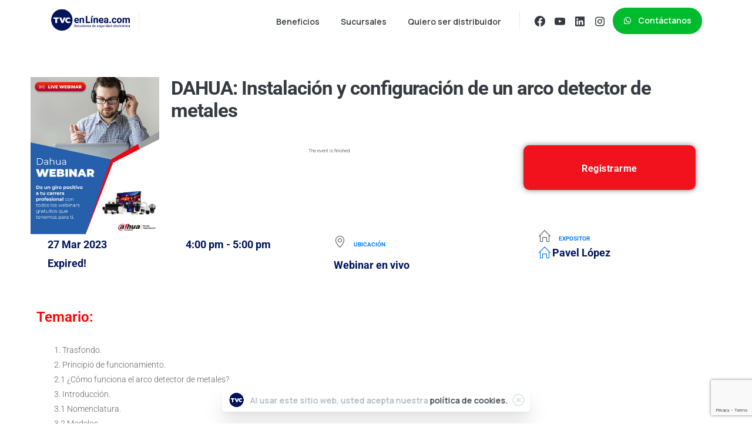

--- FILE ---
content_type: text/html; charset=UTF-8
request_url: https://info.tvc.mx/eventos/dahua-instalacion-y-configuracion-de-un-arco-detector-de-metales-2/
body_size: 22216
content:
<!doctype html>
<html lang="es">

<head>
	<meta charset="UTF-8">
	<meta name="viewport" content="width=device-width, initial-scale=1">
	<link rel="profile" href="https://gmpg.org/xfn/11">
	<link rel="pingback" href="https://info.tvc.mx/xmlrpc.php" />
	<style>:root,::before,::after{--mec-color-skin: #037ef3;--mec-color-skin-rgba-1: rgba(3,126,243,.25);--mec-color-skin-rgba-2: rgba(3,126,243,.5);--mec-color-skin-rgba-3: rgba(3,126,243,.75);--mec-color-skin-rgba-4: rgba(3,126,243,.11);--mec-container-normal-width: 1196px;--mec-container-large-width: 1690px;--mec-title-color: #00145c;--mec-title-color-hover: #037ef3;--mec-fes-main-color: #ffffff;--mec-fes-main-color-rgba-1: rgba(255, 255, 255, 0.12);--mec-fes-main-color-rgba-2: rgba(255, 255, 255, 0.23);--mec-fes-main-color-rgba-3: rgba(255, 255, 255, 0.03);--mec-fes-main-color-rgba-4: rgba(255, 255, 255, 0.3);--mec-fes-main-color-rgba-5: rgb(255 255 255 / 7%);--mec-fes-main-color-rgba-6: rgba(255, 255, 255, 0.2);--mec-fluent-main-color: #037ef3;--mec-fluent-main-color-rgba-1: rgba(3, 126, 243, 0.3);--mec-fluent-main-color-rgba-2: rgba(3, 126, 243, 0.8);--mec-fluent-main-color-rgba-3: rgba(3, 126, 243, 0.1);--mec-fluent-main-color-rgba-4: rgba(3, 126, 243, 0.2);--mec-fluent-main-color-rgba-5: rgba(3, 126, 243, 0.7);--mec-fluent-main-color-rgba-6: rgba(3, 126, 243, 0.7);--mec-fluent-bold-color: #00acf8;--mec-fluent-bg-hover-color: #ebf9ff;--mec-fluent-bg-color: #ffffff;--mec-fluent-second-bg-color: #ffffff;}.mec-wrap, .mec-wrap div:not([class^="elementor-"]), .lity-container, .mec-wrap h1, .mec-wrap h2, .mec-wrap h3, .mec-wrap h4, .mec-wrap h5, .mec-wrap h6, .entry-content .mec-wrap h1, .entry-content .mec-wrap h2, .entry-content .mec-wrap h3, .entry-content .mec-wrap h4, .entry-content .mec-wrap h5, .entry-content .mec-wrap h6, .mec-wrap .mec-totalcal-box input[type="submit"], .mec-wrap .mec-totalcal-box .mec-totalcal-view span, .mec-agenda-event-title a, .lity-content .mec-events-meta-group-booking select, .lity-content .mec-book-ticket-variation h5, .lity-content .mec-events-meta-group-booking input[type="number"], .lity-content .mec-events-meta-group-booking input[type="text"], .lity-content .mec-events-meta-group-booking input[type="email"],.mec-organizer-item a, .mec-single-event .mec-events-meta-group-booking ul.mec-book-tickets-container li.mec-book-ticket-container label{ font-family: "Montserrat", -apple-system, BlinkMacSystemFont, "Segoe UI", Roboto, sans-serif;}.mec-event-content p, .mec-search-bar-result .mec-event-detail{ font-family: Roboto, sans-serif;} .mec-wrap .mec-totalcal-box input, .mec-wrap .mec-totalcal-box select, .mec-checkboxes-search .mec-searchbar-category-wrap, .mec-wrap .mec-totalcal-box .mec-totalcal-view span{ font-family: "Roboto", Helvetica, Arial, sans-serif; }.mec-event-grid-modern .event-grid-modern-head .mec-event-day, .mec-event-list-minimal .mec-time-details, .mec-event-list-minimal .mec-event-detail, .mec-event-list-modern .mec-event-detail, .mec-event-grid-minimal .mec-time-details, .mec-event-grid-minimal .mec-event-detail, .mec-event-grid-simple .mec-event-detail, .mec-event-cover-modern .mec-event-place, .mec-event-cover-clean .mec-event-place, .mec-calendar .mec-event-article .mec-localtime-details div, .mec-calendar .mec-event-article .mec-event-detail, .mec-calendar.mec-calendar-daily .mec-calendar-d-top h2, .mec-calendar.mec-calendar-daily .mec-calendar-d-top h3, .mec-toggle-item-col .mec-event-day, .mec-weather-summary-temp{ font-family: "Roboto", sans-serif; } .mec-fes-form, .mec-fes-list, .mec-fes-form input, .mec-event-date .mec-tooltip .box, .mec-event-status .mec-tooltip .box, .ui-datepicker.ui-widget, .mec-fes-form button[type="submit"].mec-fes-sub-button, .mec-wrap .mec-timeline-events-container p, .mec-wrap .mec-timeline-events-container h4, .mec-wrap .mec-timeline-events-container div, .mec-wrap .mec-timeline-events-container a, .mec-wrap .mec-timeline-events-container span{ font-family: -apple-system, BlinkMacSystemFont, "Segoe UI", Roboto, sans-serif !important; }.mec-fes-form #mec_reg_form_field_types .button.red:before, .mec-fes-form #mec_reg_form_field_types .button.red {border-color: #ffd2dd;color: #ea6485;}.mec-fes-form #mec_reg_form_field_types .button.red:hover, .mec-fes-form #mec_reg_form_field_types .button.red:before, .mec-fes-form #mec_reg_form_field_types .button:hover, .mec-fes-form #mec_bfixed_form_field_types .button:hover:before, .mec-fes-form #mec_reg_form_field_types .button:hover:before, .mec-fes-form #mec_bfixed_form_field_types .button:hover, .mec-fes-form .mec-form-row .button:not(.wp-color-result):hover {color: #fff;}.mec-fes-form .mec-meta-box-fields h4 label {background: transparent;}.mec-fluent-wrap.mec-skin-cover-container .mec-event-cover-fluent-type2 .mec-event-sharing-wrap:hover li a, .mec-single-fluent-wrap .mec-booking-button, .mec-single-fluent-wrap .mec-booking-button, .mec-single-fluent-wrap .mec-booking-button, .mec-fluent-wrap.mec-skin-cover-container .mec-event-cover-fluent-type1 .mec-booking-button, .mec-fluent-wrap.mec-skin-cover-container .mec-event-cover-fluent-type4 .mec-booking-button, .mec-fluent-wrap.mec-skin-cover-container .mec-event-cover-fluent-type3 .mec-booking-button {color: #fff !important;}.mec-fluent-wrap .mec-yearly-view-wrap .mec-agenda-events-wrap {background-color: transparent !important;}.mec-fluent-wrap.mec-skin-cover-container .mec-event-cover-fluent-type1 .mec-date-wrap i, .mec-fluent-wrap.mec-skin-cover-container .mec-event-cover-fluent-type4 .mec-date-wrap i, .mec-fluent-wrap.mec-skin-cover-container .mec-event-cover-fluent-type2 .mec-date-wrap i {background-color: #fff !important;}.mec-single-fluent-body .lity-content .mec-events-meta-group-booking button:hover, .mec-fluent-wrap.mec-single-fluent-wrap .mec-events-meta-group-booking button:hover {background-color: #000 !important;}</style><title>DAHUA: Instalación y configuración de un arco detector de metales &#8211; TVCenLínea.com</title>
<meta name='robots' content='max-image-preview:large' />
<link rel='dns-prefetch' href='//www.googletagmanager.com' />
<link rel='dns-prefetch' href='//fonts.googleapis.com' />
<link rel="alternate" type="application/rss+xml" title="TVCenLínea.com &raquo; Feed" href="https://info.tvc.mx/feed/" />
<link rel="alternate" type="application/rss+xml" title="TVCenLínea.com &raquo; RSS de los comentarios" href="https://info.tvc.mx/comments/feed/" />
            <meta property="og:image" content="https://info.tvc.mx/wp-content/uploads/2022/04/logo-TVC-circulo-blanco.png" />
            <meta name="twitter:image" content="https://info.tvc.mx/wp-content/uploads/2022/04/logo-TVC-circulo-blanco.png" />
<link rel="preconnect" href="https://fonts.gstatic.com/" crossorigin><link rel="preconnect" href="https://fonts.googleapis.com/" crossorigin><link rel="alternate" title="oEmbed (JSON)" type="application/json+oembed" href="https://info.tvc.mx/wp-json/oembed/1.0/embed?url=https%3A%2F%2Finfo.tvc.mx%2Feventos%2Fdahua-instalacion-y-configuracion-de-un-arco-detector-de-metales-2%2F" />
<link rel="alternate" title="oEmbed (XML)" type="text/xml+oembed" href="https://info.tvc.mx/wp-json/oembed/1.0/embed?url=https%3A%2F%2Finfo.tvc.mx%2Feventos%2Fdahua-instalacion-y-configuracion-de-un-arco-detector-de-metales-2%2F&#038;format=xml" />
<style id='wp-img-auto-sizes-contain-inline-css' type='text/css'>
img:is([sizes=auto i],[sizes^="auto," i]){contain-intrinsic-size:3000px 1500px}
/*# sourceURL=wp-img-auto-sizes-contain-inline-css */
</style>
<link rel='stylesheet' id='jquery.nice-select-css' href='https://info.tvc.mx/wp-content/plugins/mec-fluent-layouts/assets/libs/nice-select.min.css?ver=1.1.0' type='text/css' media='all' />
<link rel='stylesheet' id='mec-select2-style-css' href='https://info.tvc.mx/wp-content/plugins/modern-events-calendar/assets/packages/select2/select2.min.css?ver=7.10.0' type='text/css' media='all' />
<link rel='stylesheet' id='mec-font-icons-css' href='https://info.tvc.mx/wp-content/plugins/modern-events-calendar/assets/css/iconfonts.css?ver=6.9' type='text/css' media='all' />
<link rel='stylesheet' id='mec-frontend-style-css' href='https://info.tvc.mx/wp-content/plugins/modern-events-calendar/assets/css/frontend.min.css?ver=7.10.0' type='text/css' media='all' />
<link rel='stylesheet' id='mec-tooltip-style-css' href='https://info.tvc.mx/wp-content/plugins/modern-events-calendar/assets/packages/tooltip/tooltip.css?ver=6.9' type='text/css' media='all' />
<link rel='stylesheet' id='mec-tooltip-shadow-style-css' href='https://info.tvc.mx/wp-content/plugins/modern-events-calendar/assets/packages/tooltip/tooltipster-sideTip-shadow.min.css?ver=6.9' type='text/css' media='all' />
<link rel='stylesheet' id='featherlight-css' href='https://info.tvc.mx/wp-content/plugins/modern-events-calendar/assets/packages/featherlight/featherlight.css?ver=6.9' type='text/css' media='all' />
<link rel='stylesheet' id='mec-lity-style-css' href='https://info.tvc.mx/wp-content/plugins/modern-events-calendar/assets/packages/lity/lity.min.css?ver=6.9' type='text/css' media='all' />
<link rel='stylesheet' id='mec-general-calendar-style-css' href='https://info.tvc.mx/wp-content/plugins/modern-events-calendar/assets/css/mec-general-calendar.css?ver=6.9' type='text/css' media='all' />
<link rel='stylesheet' id='ht_ctc_main_css-css' href='https://info.tvc.mx/wp-content/plugins/click-to-chat-for-whatsapp/new/inc/assets/css/main.css?ver=4.3' type='text/css' media='all' />
<link rel='stylesheet' id='pixfort-map-style-css' href='https://info.tvc.mx/wp-content/plugins/pixfort-core/functions/css/elements/css/map.min.css?ver=3.0.6' type='text/css' media='all' />
<style id='wp-emoji-styles-inline-css' type='text/css'>

	img.wp-smiley, img.emoji {
		display: inline !important;
		border: none !important;
		box-shadow: none !important;
		height: 1em !important;
		width: 1em !important;
		margin: 0 0.07em !important;
		vertical-align: -0.1em !important;
		background: none !important;
		padding: 0 !important;
	}
/*# sourceURL=wp-emoji-styles-inline-css */
</style>
<link rel='stylesheet' id='wp-block-library-css' href='https://info.tvc.mx/wp-includes/css/dist/block-library/style.min.css?ver=6.9' type='text/css' media='all' />
<style id='global-styles-inline-css' type='text/css'>
:root{--wp--preset--aspect-ratio--square: 1;--wp--preset--aspect-ratio--4-3: 4/3;--wp--preset--aspect-ratio--3-4: 3/4;--wp--preset--aspect-ratio--3-2: 3/2;--wp--preset--aspect-ratio--2-3: 2/3;--wp--preset--aspect-ratio--16-9: 16/9;--wp--preset--aspect-ratio--9-16: 9/16;--wp--preset--color--black: #000000;--wp--preset--color--cyan-bluish-gray: #abb8c3;--wp--preset--color--white: #ffffff;--wp--preset--color--pale-pink: #f78da7;--wp--preset--color--vivid-red: #cf2e2e;--wp--preset--color--luminous-vivid-orange: #ff6900;--wp--preset--color--luminous-vivid-amber: #fcb900;--wp--preset--color--light-green-cyan: #7bdcb5;--wp--preset--color--vivid-green-cyan: #00d084;--wp--preset--color--pale-cyan-blue: #8ed1fc;--wp--preset--color--vivid-cyan-blue: #0693e3;--wp--preset--color--vivid-purple: #9b51e0;--wp--preset--gradient--vivid-cyan-blue-to-vivid-purple: linear-gradient(135deg,rgb(6,147,227) 0%,rgb(155,81,224) 100%);--wp--preset--gradient--light-green-cyan-to-vivid-green-cyan: linear-gradient(135deg,rgb(122,220,180) 0%,rgb(0,208,130) 100%);--wp--preset--gradient--luminous-vivid-amber-to-luminous-vivid-orange: linear-gradient(135deg,rgb(252,185,0) 0%,rgb(255,105,0) 100%);--wp--preset--gradient--luminous-vivid-orange-to-vivid-red: linear-gradient(135deg,rgb(255,105,0) 0%,rgb(207,46,46) 100%);--wp--preset--gradient--very-light-gray-to-cyan-bluish-gray: linear-gradient(135deg,rgb(238,238,238) 0%,rgb(169,184,195) 100%);--wp--preset--gradient--cool-to-warm-spectrum: linear-gradient(135deg,rgb(74,234,220) 0%,rgb(151,120,209) 20%,rgb(207,42,186) 40%,rgb(238,44,130) 60%,rgb(251,105,98) 80%,rgb(254,248,76) 100%);--wp--preset--gradient--blush-light-purple: linear-gradient(135deg,rgb(255,206,236) 0%,rgb(152,150,240) 100%);--wp--preset--gradient--blush-bordeaux: linear-gradient(135deg,rgb(254,205,165) 0%,rgb(254,45,45) 50%,rgb(107,0,62) 100%);--wp--preset--gradient--luminous-dusk: linear-gradient(135deg,rgb(255,203,112) 0%,rgb(199,81,192) 50%,rgb(65,88,208) 100%);--wp--preset--gradient--pale-ocean: linear-gradient(135deg,rgb(255,245,203) 0%,rgb(182,227,212) 50%,rgb(51,167,181) 100%);--wp--preset--gradient--electric-grass: linear-gradient(135deg,rgb(202,248,128) 0%,rgb(113,206,126) 100%);--wp--preset--gradient--midnight: linear-gradient(135deg,rgb(2,3,129) 0%,rgb(40,116,252) 100%);--wp--preset--font-size--small: 13px;--wp--preset--font-size--medium: 20px;--wp--preset--font-size--large: 36px;--wp--preset--font-size--x-large: 42px;--wp--preset--spacing--20: 0.44rem;--wp--preset--spacing--30: 0.67rem;--wp--preset--spacing--40: 1rem;--wp--preset--spacing--50: 1.5rem;--wp--preset--spacing--60: 2.25rem;--wp--preset--spacing--70: 3.38rem;--wp--preset--spacing--80: 5.06rem;--wp--preset--shadow--natural: 6px 6px 9px rgba(0, 0, 0, 0.2);--wp--preset--shadow--deep: 12px 12px 50px rgba(0, 0, 0, 0.4);--wp--preset--shadow--sharp: 6px 6px 0px rgba(0, 0, 0, 0.2);--wp--preset--shadow--outlined: 6px 6px 0px -3px rgb(255, 255, 255), 6px 6px rgb(0, 0, 0);--wp--preset--shadow--crisp: 6px 6px 0px rgb(0, 0, 0);}:root { --wp--style--global--content-size: 650px;--wp--style--global--wide-size: 1000px; }:where(body) { margin: 0; }.wp-site-blocks > .alignleft { float: left; margin-right: 2em; }.wp-site-blocks > .alignright { float: right; margin-left: 2em; }.wp-site-blocks > .aligncenter { justify-content: center; margin-left: auto; margin-right: auto; }:where(.is-layout-flex){gap: 0.5em;}:where(.is-layout-grid){gap: 0.5em;}.is-layout-flow > .alignleft{float: left;margin-inline-start: 0;margin-inline-end: 2em;}.is-layout-flow > .alignright{float: right;margin-inline-start: 2em;margin-inline-end: 0;}.is-layout-flow > .aligncenter{margin-left: auto !important;margin-right: auto !important;}.is-layout-constrained > .alignleft{float: left;margin-inline-start: 0;margin-inline-end: 2em;}.is-layout-constrained > .alignright{float: right;margin-inline-start: 2em;margin-inline-end: 0;}.is-layout-constrained > .aligncenter{margin-left: auto !important;margin-right: auto !important;}.is-layout-constrained > :where(:not(.alignleft):not(.alignright):not(.alignfull)){max-width: var(--wp--style--global--content-size);margin-left: auto !important;margin-right: auto !important;}.is-layout-constrained > .alignwide{max-width: var(--wp--style--global--wide-size);}body .is-layout-flex{display: flex;}.is-layout-flex{flex-wrap: wrap;align-items: center;}.is-layout-flex > :is(*, div){margin: 0;}body .is-layout-grid{display: grid;}.is-layout-grid > :is(*, div){margin: 0;}body{padding-top: 0px;padding-right: 0px;padding-bottom: 0px;padding-left: 0px;}a:where(:not(.wp-element-button)){text-decoration: underline;}:root :where(.wp-element-button, .wp-block-button__link){background-color: #32373c;border-width: 0;color: #fff;font-family: inherit;font-size: inherit;font-style: inherit;font-weight: inherit;letter-spacing: inherit;line-height: inherit;padding-top: calc(0.667em + 2px);padding-right: calc(1.333em + 2px);padding-bottom: calc(0.667em + 2px);padding-left: calc(1.333em + 2px);text-decoration: none;text-transform: inherit;}.has-black-color{color: var(--wp--preset--color--black) !important;}.has-cyan-bluish-gray-color{color: var(--wp--preset--color--cyan-bluish-gray) !important;}.has-white-color{color: var(--wp--preset--color--white) !important;}.has-pale-pink-color{color: var(--wp--preset--color--pale-pink) !important;}.has-vivid-red-color{color: var(--wp--preset--color--vivid-red) !important;}.has-luminous-vivid-orange-color{color: var(--wp--preset--color--luminous-vivid-orange) !important;}.has-luminous-vivid-amber-color{color: var(--wp--preset--color--luminous-vivid-amber) !important;}.has-light-green-cyan-color{color: var(--wp--preset--color--light-green-cyan) !important;}.has-vivid-green-cyan-color{color: var(--wp--preset--color--vivid-green-cyan) !important;}.has-pale-cyan-blue-color{color: var(--wp--preset--color--pale-cyan-blue) !important;}.has-vivid-cyan-blue-color{color: var(--wp--preset--color--vivid-cyan-blue) !important;}.has-vivid-purple-color{color: var(--wp--preset--color--vivid-purple) !important;}.has-black-background-color{background-color: var(--wp--preset--color--black) !important;}.has-cyan-bluish-gray-background-color{background-color: var(--wp--preset--color--cyan-bluish-gray) !important;}.has-white-background-color{background-color: var(--wp--preset--color--white) !important;}.has-pale-pink-background-color{background-color: var(--wp--preset--color--pale-pink) !important;}.has-vivid-red-background-color{background-color: var(--wp--preset--color--vivid-red) !important;}.has-luminous-vivid-orange-background-color{background-color: var(--wp--preset--color--luminous-vivid-orange) !important;}.has-luminous-vivid-amber-background-color{background-color: var(--wp--preset--color--luminous-vivid-amber) !important;}.has-light-green-cyan-background-color{background-color: var(--wp--preset--color--light-green-cyan) !important;}.has-vivid-green-cyan-background-color{background-color: var(--wp--preset--color--vivid-green-cyan) !important;}.has-pale-cyan-blue-background-color{background-color: var(--wp--preset--color--pale-cyan-blue) !important;}.has-vivid-cyan-blue-background-color{background-color: var(--wp--preset--color--vivid-cyan-blue) !important;}.has-vivid-purple-background-color{background-color: var(--wp--preset--color--vivid-purple) !important;}.has-black-border-color{border-color: var(--wp--preset--color--black) !important;}.has-cyan-bluish-gray-border-color{border-color: var(--wp--preset--color--cyan-bluish-gray) !important;}.has-white-border-color{border-color: var(--wp--preset--color--white) !important;}.has-pale-pink-border-color{border-color: var(--wp--preset--color--pale-pink) !important;}.has-vivid-red-border-color{border-color: var(--wp--preset--color--vivid-red) !important;}.has-luminous-vivid-orange-border-color{border-color: var(--wp--preset--color--luminous-vivid-orange) !important;}.has-luminous-vivid-amber-border-color{border-color: var(--wp--preset--color--luminous-vivid-amber) !important;}.has-light-green-cyan-border-color{border-color: var(--wp--preset--color--light-green-cyan) !important;}.has-vivid-green-cyan-border-color{border-color: var(--wp--preset--color--vivid-green-cyan) !important;}.has-pale-cyan-blue-border-color{border-color: var(--wp--preset--color--pale-cyan-blue) !important;}.has-vivid-cyan-blue-border-color{border-color: var(--wp--preset--color--vivid-cyan-blue) !important;}.has-vivid-purple-border-color{border-color: var(--wp--preset--color--vivid-purple) !important;}.has-vivid-cyan-blue-to-vivid-purple-gradient-background{background: var(--wp--preset--gradient--vivid-cyan-blue-to-vivid-purple) !important;}.has-light-green-cyan-to-vivid-green-cyan-gradient-background{background: var(--wp--preset--gradient--light-green-cyan-to-vivid-green-cyan) !important;}.has-luminous-vivid-amber-to-luminous-vivid-orange-gradient-background{background: var(--wp--preset--gradient--luminous-vivid-amber-to-luminous-vivid-orange) !important;}.has-luminous-vivid-orange-to-vivid-red-gradient-background{background: var(--wp--preset--gradient--luminous-vivid-orange-to-vivid-red) !important;}.has-very-light-gray-to-cyan-bluish-gray-gradient-background{background: var(--wp--preset--gradient--very-light-gray-to-cyan-bluish-gray) !important;}.has-cool-to-warm-spectrum-gradient-background{background: var(--wp--preset--gradient--cool-to-warm-spectrum) !important;}.has-blush-light-purple-gradient-background{background: var(--wp--preset--gradient--blush-light-purple) !important;}.has-blush-bordeaux-gradient-background{background: var(--wp--preset--gradient--blush-bordeaux) !important;}.has-luminous-dusk-gradient-background{background: var(--wp--preset--gradient--luminous-dusk) !important;}.has-pale-ocean-gradient-background{background: var(--wp--preset--gradient--pale-ocean) !important;}.has-electric-grass-gradient-background{background: var(--wp--preset--gradient--electric-grass) !important;}.has-midnight-gradient-background{background: var(--wp--preset--gradient--midnight) !important;}.has-small-font-size{font-size: var(--wp--preset--font-size--small) !important;}.has-medium-font-size{font-size: var(--wp--preset--font-size--medium) !important;}.has-large-font-size{font-size: var(--wp--preset--font-size--large) !important;}.has-x-large-font-size{font-size: var(--wp--preset--font-size--x-large) !important;}
:where(.wp-block-post-template.is-layout-flex){gap: 1.25em;}:where(.wp-block-post-template.is-layout-grid){gap: 1.25em;}
:where(.wp-block-term-template.is-layout-flex){gap: 1.25em;}:where(.wp-block-term-template.is-layout-grid){gap: 1.25em;}
:where(.wp-block-columns.is-layout-flex){gap: 2em;}:where(.wp-block-columns.is-layout-grid){gap: 2em;}
:root :where(.wp-block-pullquote){font-size: 1.5em;line-height: 1.6;}
/*# sourceURL=global-styles-inline-css */
</style>
<link rel='stylesheet' id='contact-form-7-css' href='https://info.tvc.mx/wp-content/plugins/contact-form-7/includes/css/styles.css?ver=6.1.4' type='text/css' media='all' />
<link rel='stylesheet' id='mec-fluent-layouts-css' href='https://info.tvc.mx/wp-content/plugins/mec-fluent-layouts/assets/mec-fluent-layouts.min.css?ver=1.0.0' type='text/css' media='all' />
<link rel='stylesheet' id='mec-fluent-layouts-single
            -css' href='https://info.tvc.mx/wp-content/plugins/mec-fluent-layouts/assets/mec-fluent-layouts-single.min.css?ver=1.0.0' type='text/css' media='all' />
<link rel='stylesheet' id='mec-fluent-layouts-google-fonts-css' href='https://fonts.googleapis.com/css2?family=DM+Sans%3Aital%2Cwght%400%2C400%3B0%2C500%3B0%2C700%3B1%2C400%3B1%2C500%3B1%2C700&#038;display=swap&#038;ver=6.9' type='text/css' media='all' />
<link rel='stylesheet' id='grw-public-main-css-css' href='https://info.tvc.mx/wp-content/plugins/widget-google-reviews/assets/css/public-main.css?ver=3.7' type='text/css' media='all' />
<style id='pix-intro-handle-inline-css' type='text/css'>

	 body:not(.render) .pix-overlay-item {
		 opacity: 0 !important;
	 }
	 body:not(.pix-loaded) .pix-wpml-header-btn {
		 opacity: 0;
	 }
		 html:not(.render) {
			 background: #FFFFFF  !important;
		 }
 		 .pix-page-loading-bg:after {
 			 content: " ";
 			 position: fixed;
 			 top: 0;
 			 left: 0;
 			 width: 100vw;
 			 height: 100vh;
 			 display: block;
 			 background: #FFFFFF !important;
 			 pointer-events: none;
			 transform-style: flat;
 			 transform: scaleX(1);
 			 transition: transform .2s cubic-bezier(.27,.76,.38,.87);
 			 transform-origin: right center;
 			 z-index: 99999999999999999999;
 		 }
 		 body.render .pix-page-loading-bg:after {
 			 transform: scaleX(0);
 			 transform-origin: left center;
 		 }
/*# sourceURL=pix-intro-handle-inline-css */
</style>
<link rel='stylesheet' id='essentials-bootstrap-css' href='https://info.tvc.mx/wp-content/themes/essentials/inc/scss/bootstrap.min.css?ver=6.9' type='text/css' media='all' />
<link rel='stylesheet' id='pix-flickity-style-css' href='https://info.tvc.mx/wp-content/themes/essentials/css/build/flickity.min.css?ver=3.0.6' type='text/css' media='all' />
<link rel='stylesheet' id='essentials-pixicon-font-css' href='https://info.tvc.mx/wp-content/themes/essentials/css/build/pixicon-main/style.min.css?ver=3.0.6' type='text/css' media='all' />
<link rel='stylesheet' id='pix-popups-style-css' href='https://info.tvc.mx/wp-content/themes/essentials/css/jquery-confirm.min.css?ver=3.0.6' type='text/css' media='all' />
<link rel='stylesheet' id='essentials-select-css-css' href='https://info.tvc.mx/wp-content/themes/essentials/css/build/bootstrap-select.min.css?ver=3.0.6' type='text/css' media='all' />
<link rel='stylesheet' id='mec-single-builder-css' href='https://info.tvc.mx/wp-content/plugins/mec-single-builder/inc/frontend/css/mec-single-builder-frontend.css?ver=1.8.0' type='text/css' media='all' />
<link rel='stylesheet' id='pix-essentials-style-2-css' href='https://info.tvc.mx/wp-content/uploads/wp-scss-cache/pix-essentials-style-2.css?ver=1715205727' type='text/css' media='all' />
<link rel='stylesheet' id='ms-main-css' href='https://info.tvc.mx/wp-content/plugins/masterslider/public/assets/css/masterslider.main.css?ver=3.6.1' type='text/css' media='all' />
<link rel='stylesheet' id='ms-custom-css' href='https://info.tvc.mx/wp-content/uploads/masterslider/custom.css?ver=1.3' type='text/css' media='all' />
<link rel='stylesheet' id='jquery.nice-select-css-css' href='https://info.tvc.mx/wp-content/plugins/mec-liquid-layouts/assets/lib/nice-select.min.css?ver=1.2.0' type='text/css' media='all' />
<link rel='stylesheet' id='mec-liquid-layouts-css' href='https://info.tvc.mx/wp-content/plugins/mec-liquid-layouts/assets/mec-liquid-layouts.css?ver=1.2.0' type='text/css' media='all' />
<link rel='stylesheet' id='mec-liquid-layouts-single-css' href='https://info.tvc.mx/wp-content/plugins/mec-liquid-layouts/assets/single.css?ver=1.2.0' type='text/css' media='all' />
<link rel='stylesheet' id='copy-to-clipboard-css' href='https://info.tvc.mx/wp-content/plugins/copy-to-clipboard/assets/css/copy-to-clipboard.min.css?ver=6.9' type='text/css' media='all' />
<script type="text/javascript" src="https://info.tvc.mx/wp-content/plugins/mec-fluent-layouts/assets/libs/date.format.min.js?ver=1.2.8" id="date.format-js"></script>
<script type="text/javascript" src="https://info.tvc.mx/wp-includes/js/jquery/jquery.min.js?ver=3.7.1" id="jquery-core-js"></script>
<script type="text/javascript" src="https://info.tvc.mx/wp-includes/js/jquery/jquery-migrate.min.js?ver=3.4.1" id="jquery-migrate-js"></script>
<script type="text/javascript" src="https://info.tvc.mx/wp-content/plugins/mec-fluent-layouts/assets/libs/jquery.nicescroll.min.js?ver=3.7.6" id="jquery.nicescroll-js"></script>
<script type="text/javascript" src="https://info.tvc.mx/wp-content/plugins/mec-fluent-layouts/assets/libs/jquery.nice-select.min.js?ver=1.1.0" id="jquery.nice-select-js"></script>
<script type="text/javascript" src="https://info.tvc.mx/wp-content/plugins/modern-events-calendar/assets/js/mec-general-calendar.js?ver=7.10.0" id="mec-general-calendar-script-js"></script>
<script type="text/javascript" src="https://info.tvc.mx/wp-content/plugins/modern-events-calendar/assets/packages/tooltip/tooltip.js?ver=7.10.0" id="mec-tooltip-script-js"></script>
<script type="text/javascript" id="mec-frontend-script-js-extra">
/* <![CDATA[ */
var mecdata = {"day":"DAY","days":"DAY","hour":"HRS","hours":"HRS","minute":"MIN","minutes":"MIN","second":"SEC","seconds":"SEC","next":"Next","prev":"Prev","elementor_edit_mode":"no","recapcha_key":"","ajax_url":"https://info.tvc.mx/wp-admin/admin-ajax.php","fes_nonce":"7cc7057a85","fes_thankyou_page_time":"2000","fes_upload_nonce":"c5ef62cd9a","current_year":"2026","current_month":"01","datepicker_format":"mm/dd/yy&m/d/Y","enableSingleFluent":"","enableSingleLiquid":""};
//# sourceURL=mec-frontend-script-js-extra
/* ]]> */
</script>
<script type="text/javascript" src="https://info.tvc.mx/wp-content/plugins/modern-events-calendar/assets/js/frontend.js?ver=7.10.0" id="mec-frontend-script-js"></script>
<script type="text/javascript" src="https://info.tvc.mx/wp-content/plugins/modern-events-calendar/assets/js/events.js?ver=7.10.0" id="mec-events-script-js"></script>
<script type="text/javascript" src="https://info.tvc.mx/wp-content/plugins/masterslider/includes/modules/elementor/assets/js/elementor-widgets.js?ver=3.6.1" id="masterslider-elementor-widgets-js"></script>
<script type="text/javascript" defer="defer" src="https://info.tvc.mx/wp-content/plugins/widget-google-reviews/assets/js/public-main.js?ver=3.7" id="grw-public-main-js-js"></script>

<!-- Google tag (gtag.js) snippet added by Site Kit -->

<!-- Fragmento de código de Google Analytics añadido por Site Kit -->
<script type="text/javascript" src="https://www.googletagmanager.com/gtag/js?id=G-QD85EDH2VB" id="google_gtagjs-js" async></script>
<script type="text/javascript" id="google_gtagjs-js-after">
/* <![CDATA[ */
window.dataLayer = window.dataLayer || [];function gtag(){dataLayer.push(arguments);}
gtag("set","linker",{"domains":["info.tvc.mx"]});
gtag("js", new Date());
gtag("set", "developer_id.dZTNiMT", true);
gtag("config", "G-QD85EDH2VB");
//# sourceURL=google_gtagjs-js-after
/* ]]> */
</script>

<!-- End Google tag (gtag.js) snippet added by Site Kit -->
<script type="text/javascript" src="https://info.tvc.mx/wp-content/plugins/mec-liquid-layouts/assets/lib/jquery.nice-select.min.js?ver=1.2.0" id="jquery.nice-select-js-js"></script>
<link rel="https://api.w.org/" href="https://info.tvc.mx/wp-json/" /><link rel="alternate" title="JSON" type="application/json" href="https://info.tvc.mx/wp-json/wp/v2/mec-events/31267" /><link rel="canonical" href="https://info.tvc.mx/eventos/dahua-instalacion-y-configuracion-de-un-arco-detector-de-metales-2/" />
<link rel='shortlink' href='https://info.tvc.mx/?p=31267' />
<!-- Pixel Code for https://widget.bisneros.mx/ -->
<script defer src="https://widget.bisneros.mx/pixel/ndishnqpbugl2r1ed4zgf1omwuh1bfqb"></script>
<!-- END Pixel Code --><meta name="generator" content="Site Kit by Google 1.127.0" /><script>var ms_grabbing_curosr='https://info.tvc.mx/wp-content/plugins/masterslider/public/assets/css/common/grabbing.cur',ms_grab_curosr='https://info.tvc.mx/wp-content/plugins/masterslider/public/assets/css/common/grab.cur';</script>
<meta name="generator" content="MasterSlider 3.6.1 - Responsive Touch Image Slider" />
<script type="text/javascript">
           var ajaxurl = "https://info.tvc.mx/wp-admin/admin-ajax.php";
         </script>		<script>
			( function() {
				window.onpageshow = function( event ) {
					// Defined window.wpforms means that a form exists on a page.
					// If so and back/forward button has been clicked,
					// force reload a page to prevent the submit button state stuck.
					if ( typeof window.wpforms !== 'undefined' && event.persisted ) {
						window.location.reload();
					}
				};
			}() );
		</script>
		
<!-- Metaetiquetas de Google AdSense añadidas por Site Kit -->
<meta name="google-adsense-platform-account" content="ca-host-pub-2644536267352236">
<meta name="google-adsense-platform-domain" content="sitekit.withgoogle.com">
<!-- Acabar con las metaetiquetas de Google AdSense añadidas por Site Kit -->
<meta name="generator" content="Elementor 3.34.0; features: additional_custom_breakpoints; settings: css_print_method-external, google_font-enabled, font_display-auto">

<!-- Meta Pixel Code -->
<script type='text/javascript'>
!function(f,b,e,v,n,t,s){if(f.fbq)return;n=f.fbq=function(){n.callMethod?
n.callMethod.apply(n,arguments):n.queue.push(arguments)};if(!f._fbq)f._fbq=n;
n.push=n;n.loaded=!0;n.version='2.0';n.queue=[];t=b.createElement(e);t.async=!0;
t.src=v;s=b.getElementsByTagName(e)[0];s.parentNode.insertBefore(t,s)}(window,
document,'script','https://connect.facebook.net/en_US/fbevents.js?v=next');
</script>
<!-- End Meta Pixel Code -->

      <script type='text/javascript'>
        var url = window.location.origin + '?ob=open-bridge';
        fbq('set', 'openbridge', '1432878000592639', url);
      </script>
    <script type='text/javascript'>fbq('init', '1432878000592639', {}, {
    "agent": "wordpress-6.9-3.0.16"
})</script><script type='text/javascript'>
    fbq('track', 'PageView', []);
  </script>
<!-- Meta Pixel Code -->
<noscript>
<img height="1" width="1" style="display:none" alt="fbpx"
src="https://www.facebook.com/tr?id=1432878000592639&ev=PageView&noscript=1" />
</noscript>
<!-- End Meta Pixel Code -->
			<style>
				.e-con.e-parent:nth-of-type(n+4):not(.e-lazyloaded):not(.e-no-lazyload),
				.e-con.e-parent:nth-of-type(n+4):not(.e-lazyloaded):not(.e-no-lazyload) * {
					background-image: none !important;
				}
				@media screen and (max-height: 1024px) {
					.e-con.e-parent:nth-of-type(n+3):not(.e-lazyloaded):not(.e-no-lazyload),
					.e-con.e-parent:nth-of-type(n+3):not(.e-lazyloaded):not(.e-no-lazyload) * {
						background-image: none !important;
					}
				}
				@media screen and (max-height: 640px) {
					.e-con.e-parent:nth-of-type(n+2):not(.e-lazyloaded):not(.e-no-lazyload),
					.e-con.e-parent:nth-of-type(n+2):not(.e-lazyloaded):not(.e-no-lazyload) * {
						background-image: none !important;
					}
				}
			</style>
			<meta name="generator" content="Powered by Slider Revolution 6.6.7 - responsive, Mobile-Friendly Slider Plugin for WordPress with comfortable drag and drop interface." />
<link rel="icon" href="https://info.tvc.mx/wp-content/uploads/2022/04/cropped-logo-TVC-circulo-blanco-1-32x32.png" sizes="32x32" />
<link rel="icon" href="https://info.tvc.mx/wp-content/uploads/2022/04/cropped-logo-TVC-circulo-blanco-1-192x192.png" sizes="192x192" />
<link rel="apple-touch-icon" href="https://info.tvc.mx/wp-content/uploads/2022/04/cropped-logo-TVC-circulo-blanco-1-180x180.png" />
<meta name="msapplication-TileImage" content="https://info.tvc.mx/wp-content/uploads/2022/04/cropped-logo-TVC-circulo-blanco-1-270x270.png" />
<script>function setREVStartSize(e){
			//window.requestAnimationFrame(function() {
				window.RSIW = window.RSIW===undefined ? window.innerWidth : window.RSIW;
				window.RSIH = window.RSIH===undefined ? window.innerHeight : window.RSIH;
				try {
					var pw = document.getElementById(e.c).parentNode.offsetWidth,
						newh;
					pw = pw===0 || isNaN(pw) || (e.l=="fullwidth" || e.layout=="fullwidth") ? window.RSIW : pw;
					e.tabw = e.tabw===undefined ? 0 : parseInt(e.tabw);
					e.thumbw = e.thumbw===undefined ? 0 : parseInt(e.thumbw);
					e.tabh = e.tabh===undefined ? 0 : parseInt(e.tabh);
					e.thumbh = e.thumbh===undefined ? 0 : parseInt(e.thumbh);
					e.tabhide = e.tabhide===undefined ? 0 : parseInt(e.tabhide);
					e.thumbhide = e.thumbhide===undefined ? 0 : parseInt(e.thumbhide);
					e.mh = e.mh===undefined || e.mh=="" || e.mh==="auto" ? 0 : parseInt(e.mh,0);
					if(e.layout==="fullscreen" || e.l==="fullscreen")
						newh = Math.max(e.mh,window.RSIH);
					else{
						e.gw = Array.isArray(e.gw) ? e.gw : [e.gw];
						for (var i in e.rl) if (e.gw[i]===undefined || e.gw[i]===0) e.gw[i] = e.gw[i-1];
						e.gh = e.el===undefined || e.el==="" || (Array.isArray(e.el) && e.el.length==0)? e.gh : e.el;
						e.gh = Array.isArray(e.gh) ? e.gh : [e.gh];
						for (var i in e.rl) if (e.gh[i]===undefined || e.gh[i]===0) e.gh[i] = e.gh[i-1];
											
						var nl = new Array(e.rl.length),
							ix = 0,
							sl;
						e.tabw = e.tabhide>=pw ? 0 : e.tabw;
						e.thumbw = e.thumbhide>=pw ? 0 : e.thumbw;
						e.tabh = e.tabhide>=pw ? 0 : e.tabh;
						e.thumbh = e.thumbhide>=pw ? 0 : e.thumbh;
						for (var i in e.rl) nl[i] = e.rl[i]<window.RSIW ? 0 : e.rl[i];
						sl = nl[0];
						for (var i in nl) if (sl>nl[i] && nl[i]>0) { sl = nl[i]; ix=i;}
						var m = pw>(e.gw[ix]+e.tabw+e.thumbw) ? 1 : (pw-(e.tabw+e.thumbw)) / (e.gw[ix]);
						newh =  (e.gh[ix] * m) + (e.tabh + e.thumbh);
					}
					var el = document.getElementById(e.c);
					if (el!==null && el) el.style.height = newh+"px";
					el = document.getElementById(e.c+"_wrapper");
					if (el!==null && el) {
						el.style.height = newh+"px";
						el.style.display = "block";
					}
				} catch(e){
					console.log("Failure at Presize of Slider:" + e)
				}
			//});
		  };</script>
<style id="wpforms-css-vars-root">
				:root {
					--wpforms-field-border-radius: 3px;
--wpforms-field-border-style: solid;
--wpforms-field-border-size: 1px;
--wpforms-field-background-color: #ffffff;
--wpforms-field-border-color: rgba( 0, 0, 0, 0.25 );
--wpforms-field-border-color-spare: rgba( 0, 0, 0, 0.25 );
--wpforms-field-text-color: rgba( 0, 0, 0, 0.7 );
--wpforms-field-menu-color: #ffffff;
--wpforms-label-color: rgba( 0, 0, 0, 0.85 );
--wpforms-label-sublabel-color: rgba( 0, 0, 0, 0.55 );
--wpforms-label-error-color: #d63637;
--wpforms-button-border-radius: 3px;
--wpforms-button-border-style: none;
--wpforms-button-border-size: 1px;
--wpforms-button-background-color: #066aab;
--wpforms-button-border-color: #066aab;
--wpforms-button-text-color: #ffffff;
--wpforms-page-break-color: #066aab;
--wpforms-background-image: none;
--wpforms-background-position: center center;
--wpforms-background-repeat: no-repeat;
--wpforms-background-size: cover;
--wpforms-background-width: 100px;
--wpforms-background-height: 100px;
--wpforms-background-color: rgba( 0, 0, 0, 0 );
--wpforms-background-url: none;
--wpforms-container-padding: 0px;
--wpforms-container-border-style: none;
--wpforms-container-border-width: 1px;
--wpforms-container-border-color: #000000;
--wpforms-container-border-radius: 3px;
--wpforms-field-size-input-height: 43px;
--wpforms-field-size-input-spacing: 15px;
--wpforms-field-size-font-size: 16px;
--wpforms-field-size-line-height: 19px;
--wpforms-field-size-padding-h: 14px;
--wpforms-field-size-checkbox-size: 16px;
--wpforms-field-size-sublabel-spacing: 5px;
--wpforms-field-size-icon-size: 1;
--wpforms-label-size-font-size: 16px;
--wpforms-label-size-line-height: 19px;
--wpforms-label-size-sublabel-font-size: 14px;
--wpforms-label-size-sublabel-line-height: 17px;
--wpforms-button-size-font-size: 17px;
--wpforms-button-size-height: 41px;
--wpforms-button-size-padding-h: 15px;
--wpforms-button-size-margin-top: 10px;
--wpforms-container-shadow-size-box-shadow: none;

				}
			</style></head>

<body class="wp-singular mec-events-template-default single single-mec-events postid-31267 wp-custom-logo wp-theme-essentials _masterslider _msp_version_3.6.1 mec-theme-essentials elementor-default elementor-kit-5" style="">
		<div class="pix-page-loading-bg"></div>
	            <div class="pix-loading-circ-path"></div>
        	<div id="page" class="site">
		 <div class="pix-topbar position-relative pix-header-desktop pix-topbar-normal  bg-white  text-white sticky-top2 p-sticky" style="z-index:999998;" >
     <div class="container-xl">
         <div class="row d-flex align-items-center align-items-stretch">
                          <div class="col-12 col-lg-6 column  text-left justify-content-start py-md-0 d-flex align-items-center">
 				             </div>

                                       <div class="col-12 col-lg-6 column text-right justify-content-end  py-md-0 d-flex align-items-center justify-content-end">
 				             </div>

         </div>
              </div>
      </div>
                <div class="pix-header-scroll-placeholder"></div>
            
        <header
            id="masthead"
            class="pix-header pix-is-sticky-header sticky-top  pix-header-desktop d-block pix-header-normal pix-scroll-shadow  header-scroll pix-header-container-area bg-white"
            data-text="heading-default"
            data-text-scroll="white"
            data-bg-class="bg-white"
            data-scroll-class="bg-primary "
            data-scroll-color="" >
            <div class="container-xl">
                <nav class="navbar pix-main-menu navbar-hover-drop navbar-expand-lg navbar-light text-left justify-content-start">
                        <div class="slide-in-container d-flex align-items-center">
        <div class="d-inline-block animate-in slide-in-container" data-anim-type="slide-in-up" style="">
                                    <a class="navbar-brand" href="https://tvc.mx" target="" rel="home">
                            <img class="pix-logo" height="45" width="138.46153846154" src="https://info.tvc.mx/wp-content/uploads/2022/04/tvc_RGB.png" alt="TVCenLínea.com" style="height:45px;width:auto;" >
                                                            <img class="pix-logo-scroll" src="https://info.tvc.mx/wp-content/uploads/2022/04/logo_tvc_2020_blanco.png" alt="TVCenLínea.com" style="height:45px;width:auto;">
                                                        </a>
                                </div>
    </div>
            <div class="d-inline-flex pix-px-5 align-self-stretch position-relative mx-2">
            <div class="bg-gray-2 pix-header-divider   pix-sm" data-color="gray-2" data-scroll-color=""></div>
                    </div>
        <div id="navbarNav-104" class="collapse navbar-collapse align-self-stretch   justify-content-end "><ul id="menu-beneficios" class="navbar-nav nav-style-megamenu align-self-stretch align-items-center "><li itemscope="itemscope" itemtype="https://www.schema.org/SiteNavigationElement" id="menu-item-14228" class="menu-item menu-item-type-custom menu-item-object-custom menu-item-14228 nav-item dropdown d-lg-flex nav-item-display align-self-stretch overflow-visible align-items-center"><a title="Beneficios" class=" font-weight-bold pix-nav-link text-heading-default nav-link animate-in" target="_self" href="https://info.tvc.mx/beneficios/" data-anim-type="fade-in"><span class="pix-dropdown-title text-sm  pix-header-text">Beneficios</span></a></li>
<li itemscope="itemscope" itemtype="https://www.schema.org/SiteNavigationElement" id="menu-item-15415" class="menu-item menu-item-type-custom menu-item-object-custom menu-item-15415 nav-item dropdown d-lg-flex nav-item-display align-self-stretch overflow-visible align-items-center"><a title="Sucursales" class=" font-weight-bold pix-nav-link text-heading-default nav-link animate-in" target="_self" href="https://tvc.mx/sucursales" data-anim-type="fade-in"><span class="pix-dropdown-title text-sm  pix-header-text">Sucursales</span></a></li>
<li itemscope="itemscope" itemtype="https://www.schema.org/SiteNavigationElement" id="menu-item-14229" class="menu-item menu-item-type-custom menu-item-object-custom menu-item-14229 nav-item dropdown d-lg-flex nav-item-display align-self-stretch overflow-visible align-items-center"><a title="Quiero ser distribuidor" class=" font-weight-bold pix-nav-link text-heading-default nav-link animate-in" target="_self" href="https://tvc.mx/distribuidor" data-anim-type="fade-in"><span class="pix-dropdown-title text-sm  pix-header-text">Quiero ser distribuidor</span></a></li>
</ul></div>        <div class="d-inline-flex pix-px-5 align-self-stretch position-relative mx-2">
            <div class="bg-gray-2 pix-header-divider is-main-divider  pix-sm" data-color="gray-2" data-scroll-color="dark-opacity-1"></div>
                            <div class="bg-dark-opacity-1 pix-header-divider is-scroll-divider pix-sm"></div>
                    </div>
            <div class="pix-px-5 d-inline-block2 d-inline-flex align-items-between pix-social text-18 " data-anim-type="disabled">
                    <a class="d-flex align-items-center pix-header-text text-heading-default" target="_self"  href="https://www.facebook.com/TVCmex/" title="Facebook"><i class="pixicon-facebook3 px-2" ></i></a>
                        <a class="d-flex align-items-center pix-header-text text-heading-default" target="_self"  href="https://www.youtube.com/channel/UCLvegcxoYIpKC-0UamrOSBw" title="youtube"><i class="pixicon-youtube3 px-2" ></i></a>
                        <a class="d-flex align-items-center pix-header-text text-heading-default" target="_self"  href="https://mx.linkedin.com/company/tvcenlinea-com" title="linkedin"><i class="pixicon-linkedin px-2" ></i></a>
                        <a class="d-flex align-items-center pix-header-text text-heading-default" target="_self"  href="https://www.instagram.com/tvcenlinea" title="instagram"><i class="pixicon-instagram2 px-2" ></i></a>
                </div>
            <div class="d-inline-flex align-items-center d-inline-block2 text-sm mb-0">
            <a data-anim-type="disabled" class="btn btn-green btn-rounded font-weight-bold d-flex2 align-items-center mr-0" href="https://api.whatsapp.com/send/?phone=528117991777&#038;text&#038;app_absent=0" target=&quot;_blank&quot; style="" data-popup-link="" >
                                <i class="pixicon-whatsapp2 mr-2"></i>
                            <span>Contáctanos</span>
                        </a>
        </div>
                        </nav>
                
            </div>
                    </header>
                        <div class="pix-mobile-header-sticky w-100"></div>
                
    <header id="mobile_head" class="pix-header  pix-header-mobile d-inline-block pix-header-normal pix-scroll-shadow sticky-top header-scroll2 bg-white" style="">
         <div class="container">
                          <nav class="navbar navbar-hover-drop navbar-expand-lg2 navbar-light d-inline-block2 ">
    				    <div class="slide-in-container d-flex align-items-center">
        <div class="d-inline-block animate-in slide-in-container" data-anim-type="slide-in-up" style="">
                                <a class="navbar-brand" href="https://tvc.mx" target="" rel="home">
                        <img src="https://info.tvc.mx/wp-content/uploads/2022/04/tvc_RGB.png" alt="TVCenLínea.com" height="35" width="107.69230769231" style="height:35px;width:auto;">
                    </a>
                            </div>
    </div>
        <div class="pix-px-5 d-inline-block2 d-inline-flex align-items-between pix-social text-18 " data-anim-type="disabled">
                    <a class="d-flex align-items-center pix-header-text text-light-blur" target="_self"  href="https://www.facebook.com/TVCmex/" title="Facebook"><i class="pixicon-facebook3 px-2" ></i></a>
                        <a class="d-flex align-items-center pix-header-text text-light-blur" target="_self"  href="https://www.youtube.com/channel/UCLvegcxoYIpKC-0UamrOSBw" title="youtube"><i class="pixicon-youtube3 px-2" ></i></a>
                        <a class="d-flex align-items-center pix-header-text text-light-blur" target="_self"  href="https://mx.linkedin.com/company/tvcenlinea-com" title="linkedin"><i class="pixicon-linkedin px-2" ></i></a>
                        <a class="d-flex align-items-center pix-header-text text-light-blur" target="_self"  href="https://www.instagram.com/tvcenlinea" title="instagram"><i class="pixicon-instagram2 px-2" ></i></a>
                </div>
            <div class="d-inline-flex align-items-center d-inline-block2 text-sm mb-0">
            <a data-anim-type="disabled" class="btn btn-green btn-rounded text-white btn-sm pix-py-10 font-weight-bold d-flex2 align-items-center mr-0" href="https://api.whatsapp.com/send/?phone=528117991777&#038;text&#038;app_absent=0" target=&quot;_blank&quot; style="" data-popup-link="" >
                                <i class="pixicon-whatsapp2 mr-2"></i>
                            <span>Contáctanos</span>
                        </a>
        </div>
                     </nav>
                                   </div>
              </header>
    <style>
    @media only screen and (min-width: 1px) {
        .mec-container {
            width: auto !important;
        }
    }
</style>
    <section id="main-content" class="mec-container">

        
        
            <div class="mec-wrap mec-single-builder-wrap"><div class="row mec-single-event"><div class="wn-single"><style>.elementor-35465 .elementor-element.elementor-element-a762a9f{margin-top:50px;margin-bottom:0px;}.elementor-35465 .elementor-element.elementor-element-52235c6 > .elementor-element-populated{margin:0px 0px 0px 0px;--e-column-margin-right:0px;--e-column-margin-left:0px;}.elementor-35465 .elementor-element.elementor-element-19e00ca .mec-single-title{text-align:left;}.elementor-35465 .elementor-element.elementor-element-7dda792{margin-top:-50px;margin-bottom:0px;}.elementor-35465 .elementor-element.elementor-element-74df536 .mec-events-meta-group-countdown{margin:15px 0px 0px -20px;border-style:none;box-shadow:0px 0px 10px 0px rgba(255, 255, 255, 0.5);}.elementor-35465 .elementor-element.elementor-element-74df536 .mec-events-meta-group-countdown .countdown-w span, .elementor-35465 .elementor-element.elementor-element-74df536 .countdown-w .block-w, .elementor-35465 .elementor-element.elementor-element-74df536 .flip-clock-wrapper ul li a div.up div.inn, .elementor-35465 .elementor-element.elementor-element-74df536 .flip-clock-wrapper ul li a div.down div.inn{font-size:15px;}.elementor-35465 .elementor-element.elementor-element-74df536 .countdown-w .clockdiv li p, .elementor-35465 .elementor-element.elementor-element-74df536 .flip-clock-divider .flip-clock-label{font-size:8px;}.elementor-35465 .elementor-element.elementor-element-74df536 .mec-events-meta-group-countdown h3{font-size:8px;}.elementor-35465 .elementor-element.elementor-element-c32c30f .mec-reg-btn.mec-frontbox{padding:30px 30px 30px 30px;border-style:none;}.elementor-35465 .elementor-element.elementor-element-c32c30f .mec-reg-btn.mec-frontbox .mec-booking-button{font-weight:bold;background:#F2121E !important;border-style:none;border-radius:10px 10px 10px 10px;box-shadow:0px 0px 10px 0px rgba(0,0,0,0.5);}.mec-single-event .elementor-35465 .elementor-element.elementor-element-c32c30f .mec-booking-button{width:100% !important;}.elementor-35465 .elementor-element.elementor-element-c32c30f .mec-reg-btn.mec-frontbox .mec-booking-button:hover{background:#00BB2D !important;}.elementor-35465 .elementor-element.elementor-element-7b6a2e3{margin-top:-30px;margin-bottom:0px;}.elementor-35465 .elementor-element.elementor-element-55dbb9f > .elementor-widget-wrap > .elementor-widget:not(.elementor-widget__width-auto):not(.elementor-widget__width-initial):not(:last-child):not(.elementor-absolute){margin-block-end:: 20px;}.elementor-35465 .elementor-element.elementor-element-55dbb9f > .elementor-element-populated{margin:0px 0px 0px 0px;--e-column-margin-right:0px;--e-column-margin-left:0px;}.elementor-35465 .elementor-element.elementor-element-7c970ce > .elementor-widget-container{margin:0px 0px 0px -20px;}.elementor-35465 .elementor-element.elementor-element-7c970ce .mec-single-event-date{text-align:left;border-style:none;}.elementor-35465 .elementor-element.elementor-element-7c970ce .mec-single-event-date .mec-date{font-size:10px;color:#037EF3;}.elementor-35465 .elementor-element.elementor-element-7c970ce .mec-single-event-date i:before{font-size:0px;}.elementor-35465 .elementor-element.elementor-element-7c970ce .mec-single-event-date span{font-size:18px;font-weight:bold;letter-spacing:0px;color:#00145C;}.elementor-35465 .elementor-element.elementor-element-7c970ce .mec-single-event-date .mec-holding-status-ongoing{font-size:1px;color:#00145C;}.elementor-35465 .elementor-element.elementor-element-55e7897 > .elementor-element-populated{margin:0px 0px 0px 0px;--e-column-margin-right:0px;--e-column-margin-left:0px;}.elementor-35465 .elementor-element.elementor-element-2b83d2b > .elementor-widget-container{margin:0px 0px 0px 0px;}.elementor-35465 .elementor-element.elementor-element-2b83d2b .mec-single-event-time{text-align:left;}.elementor-35465 .elementor-element.elementor-element-2b83d2b .mec-single-event-time .mec-time{font-size:10px;color:#037EF3;}.elementor-35465 .elementor-element.elementor-element-2b83d2b .mec-single-event-time i:before{font-size:0px;}.elementor-35465 .elementor-element.elementor-element-2b83d2b .mec-single-event-time .mec-events-abbr{font-size:18px;font-weight:bold;color:#00145C;}.elementor-35465 .elementor-element.elementor-element-a52b51a .mec-single-event-location .mec-location{font-size:10px;color:#037EF3;}.elementor-35465 .elementor-element.elementor-element-a52b51a .mec-single-event-location i:before{font-size:0px;}.elementor-35465 .elementor-element.elementor-element-a52b51a .mec-single-event-location dd, .elementor-35465 .elementor-element.elementor-element-a52b51a .mec-single-event-location dd h6{font-size:18px;font-weight:bold;}.elementor-35465 .elementor-element.elementor-element-a52b51a .mec-single-event-location dd,
					.elementor-35465 .elementor-element.elementor-element-a52b51a .mec-single-event-location dd h6{color:#00145C;}.elementor-35465 .elementor-element.elementor-element-a52b51a .mec-single-event-location dd .mec-events-address{color:#00145C;}.elementor-35465 .elementor-element.elementor-element-a52b51a .mec-single-event-location  .mec-img-location{width:100%;display:block;height:auto;}.elementor-35465 .elementor-element.elementor-element-a52b51a .mec-single-event-location .mec-location-description p{font-size:10px;color:#00145C;}.elementor-35465 .elementor-element.elementor-element-a52b51a .mec-single-event-location{text-align:left;border-style:none;}.elementor-35465 .elementor-element.elementor-element-a52b51a .mec-single-event-additional-locations .mec-single-event-location i:before{font-size:20px;}.elementor-35465 .elementor-element.elementor-element-a52b51a .mec-single-event-additional-locations .mec-single-event-location  .mec-img-location{width:100%;display:block;height:auto;}.elementor-35465 .elementor-element.elementor-element-a52b51a .mec-single-event-additional-locations .mec-single-event-location{text-align:left;}.elementor-35465 .elementor-element.elementor-element-00393e1 > .elementor-element-populated{margin:0px 0px 0px 0px;--e-column-margin-right:0px;--e-column-margin-left:0px;padding:0px 0px 0px 0px;}.elementor-35465 .elementor-element.elementor-element-376d2ce > .elementor-widget-container{margin:0px 0px 0px 0px;}.elementor-35465 .elementor-element.elementor-element-376d2ce .mec-single-event-organizer .mec-events-single-section-title{font-size:10px;color:#037EF3;margin:0px 0px 0px 0px;}.elementor-35465 .elementor-element.elementor-element-376d2ce .mec-single-event-organizer dd i:before{font-size:0px;color:#037EF3;}.elementor-35465 .elementor-element.elementor-element-376d2ce .mec-single-event-organizer dd h6{font-size:18px;font-weight:bold;color:#00145C;}.elementor-35465 .elementor-element.elementor-element-376d2ce .mec-single-event-organizer dd a{font-weight:bold;}.elementor-35465 .elementor-element.elementor-element-376d2ce .mec-single-event-organizer  .mec-img-organizer{width:0%;display:block;height:auto;border-style:none;}.elementor-35465 .elementor-element.elementor-element-376d2ce .mec-single-event-organizer{text-align:left;border-style:none;}.elementor-35465 .elementor-element.elementor-element-376d2ce .mec-single-event-additional-organizers dd i:before{font-size:0px;}.elementor-35465 .elementor-element.elementor-element-376d2ce .mec-single-event-additional-organizers dd h6{font-size:68px;color:#00145C;}.elementor-35465 .elementor-element.elementor-element-376d2ce .mec-single-event-additional-organizers dd a{font-size:1px;}.elementor-35465 .elementor-element.elementor-element-376d2ce .mec-single-event-additional-organizers  .mec-img-organizer{width:0%;display:block;height:auto;}.elementor-35465 .elementor-element.elementor-element-376d2ce .mec-single-event-additional-organizers{text-align:left;}.elementor-widget-heading .elementor-heading-title{font-family:var( --e-global-typography-primary-font-family ), Sans-serif;font-weight:var( --e-global-typography-primary-font-weight );color:var( --e-global-color-primary );}.elementor-35465 .elementor-element.elementor-element-7482a67 > .elementor-widget-container{margin:0px 0px 0px 10px;}.elementor-35465 .elementor-element.elementor-element-7482a67{text-align:start;}.elementor-35465 .elementor-element.elementor-element-7482a67 .elementor-heading-title{font-family:"Roboto", Sans-serif;font-weight:600;text-decoration:none;-webkit-text-stroke-color:#000;stroke:#000;color:#FF0000;}.elementor-35465 .elementor-element.elementor-element-80e08a6 > .elementor-widget-container{margin:0px 0px 0px 0px;}.elementor-35465 .elementor-element.elementor-element-8d44be2{margin-top:0px;margin-bottom:0px;}.elementor-35465 .elementor-element.elementor-element-bbd9a94 > .elementor-element-populated{margin:0px 0px 0px 0px;--e-column-margin-right:0px;--e-column-margin-left:0px;}.elementor-35465 .elementor-element.elementor-element-6fd5dcb > .elementor-widget-container{margin:0px 15px 0px 15px;}.elementor-35465 .elementor-element.elementor-element-8ed4751{width:auto;max-width:auto;}.elementor-35465 .elementor-element.elementor-element-8ed4751 > .elementor-widget-container{margin:0px 0px 0px 0px;}.elementor-35465 .elementor-element.elementor-element-8ed4751 .mec-single-event-date{text-align:left;border-style:none;}.elementor-35465 .elementor-element.elementor-element-8ed4751 .mec-single-event-date .mec-date{font-size:10px;color:#037EF3;}.elementor-35465 .elementor-element.elementor-element-8ed4751 .mec-single-event-date i:before{font-size:0px;}.elementor-35465 .elementor-element.elementor-element-8ed4751 .mec-single-event-date span{font-size:15px;font-weight:bold;letter-spacing:0px;color:#00145C;}.elementor-35465 .elementor-element.elementor-element-8ed4751 .mec-single-event-date .mec-holding-status-ongoing{font-size:1px;color:#00145C;}.elementor-35465 .elementor-element.elementor-element-70804c5{width:auto;max-width:auto;}.elementor-35465 .elementor-element.elementor-element-70804c5 > .elementor-widget-container{margin:0px 0px 0px 0px;}.elementor-35465 .elementor-element.elementor-element-70804c5 .mec-single-event-time{text-align:left;}.elementor-35465 .elementor-element.elementor-element-70804c5 .mec-single-event-time .mec-time{font-size:10px;color:#037EF3;}.elementor-35465 .elementor-element.elementor-element-70804c5 .mec-single-event-time i:before{font-size:0px;}.elementor-35465 .elementor-element.elementor-element-70804c5 .mec-single-event-time .mec-events-abbr{font-size:15px;font-weight:bold;color:#00145C;}.elementor-35465 .elementor-element.elementor-element-a3ea680{width:auto;max-width:auto;}.elementor-35465 .elementor-element.elementor-element-a3ea680 .mec-single-event-location .mec-location{font-size:10px;color:#037EF3;}.elementor-35465 .elementor-element.elementor-element-a3ea680 .mec-single-event-location i:before{font-size:0px;}.elementor-35465 .elementor-element.elementor-element-a3ea680 .mec-single-event-location dd, .elementor-35465 .elementor-element.elementor-element-a3ea680 .mec-single-event-location dd h6{font-size:15px;font-weight:bold;}.elementor-35465 .elementor-element.elementor-element-a3ea680 .mec-single-event-location dd,
					.elementor-35465 .elementor-element.elementor-element-a3ea680 .mec-single-event-location dd h6{color:#00145C;}.elementor-35465 .elementor-element.elementor-element-a3ea680 .mec-single-event-location dd .mec-events-address{color:#00145C;}.elementor-35465 .elementor-element.elementor-element-a3ea680 .mec-single-event-location  .mec-img-location{width:100%;display:block;height:auto;}.elementor-35465 .elementor-element.elementor-element-a3ea680 .mec-single-event-location .mec-location-description p{font-size:10px;color:#00145C;}.elementor-35465 .elementor-element.elementor-element-a3ea680 .mec-single-event-location{text-align:left;border-style:none;}.elementor-35465 .elementor-element.elementor-element-a3ea680 .mec-single-event-additional-locations .mec-single-event-location i:before{font-size:20px;}.elementor-35465 .elementor-element.elementor-element-a3ea680 .mec-single-event-additional-locations .mec-single-event-location  .mec-img-location{width:100%;display:block;height:auto;}.elementor-35465 .elementor-element.elementor-element-a3ea680 .mec-single-event-additional-locations .mec-single-event-location{text-align:left;}.elementor-35465 .elementor-element.elementor-element-2a2b6c4{width:auto;max-width:auto;}.elementor-35465 .elementor-element.elementor-element-2a2b6c4 > .elementor-widget-container{margin:0px 0px 0px 0px;}.elementor-35465 .elementor-element.elementor-element-2a2b6c4 .mec-single-event-organizer .mec-events-single-section-title{font-size:10px;color:#037EF3;}.elementor-35465 .elementor-element.elementor-element-2a2b6c4 .mec-single-event-organizer dd i:before{font-size:0px;color:#037EF3;}.elementor-35465 .elementor-element.elementor-element-2a2b6c4 .mec-single-event-organizer dd h6{font-size:15px;font-weight:bold;line-height:0px;word-spacing:0px;color:#00145C;}.elementor-35465 .elementor-element.elementor-element-2a2b6c4 .mec-single-event-organizer dd a{font-weight:bold;}.elementor-35465 .elementor-element.elementor-element-2a2b6c4 .mec-single-event-organizer  .mec-img-organizer{width:0%;display:block;height:auto;border-style:none;}.elementor-35465 .elementor-element.elementor-element-2a2b6c4 .mec-single-event-organizer{text-align:left;}.elementor-35465 .elementor-element.elementor-element-2a2b6c4 .mec-single-event-additional-organizers dd i:before{font-size:0px;}.elementor-35465 .elementor-element.elementor-element-2a2b6c4 .mec-single-event-additional-organizers dd h6{font-size:68px;color:#00145C;}.elementor-35465 .elementor-element.elementor-element-2a2b6c4 .mec-single-event-additional-organizers dd a{font-size:1px;}.elementor-35465 .elementor-element.elementor-element-2a2b6c4 .mec-single-event-additional-organizers  .mec-img-organizer{width:0%;display:block;height:auto;}.elementor-35465 .elementor-element.elementor-element-2a2b6c4 .mec-single-event-additional-organizers{text-align:left;}.elementor-35465 .elementor-element.elementor-element-f36ede4 .mec-reg-btn.mec-frontbox{padding:30px 30px 30px 30px;border-style:none;}.elementor-35465 .elementor-element.elementor-element-f36ede4 .mec-reg-btn.mec-frontbox .mec-booking-button{font-weight:bold;background:#F2121E !important;border-style:none;border-radius:10px 10px 10px 10px;box-shadow:0px 0px 10px 0px rgba(0,0,0,0.5);}.mec-single-event .elementor-35465 .elementor-element.elementor-element-f36ede4 .mec-booking-button{width:100% !important;}.elementor-35465 .elementor-element.elementor-element-f36ede4 .mec-reg-btn.mec-frontbox .mec-booking-button:hover{background:#00BB2D !important;}@media(min-width:768px){.elementor-35465 .elementor-element.elementor-element-fcb9957{width:20%;}.elementor-35465 .elementor-element.elementor-element-52235c6{width:79.666%;}.elementor-35465 .elementor-element.elementor-element-a22f8ad{width:60%;}.elementor-35465 .elementor-element.elementor-element-04e7c51{width:40%;}.elementor-35465 .elementor-element.elementor-element-55dbb9f{width:18%;}.elementor-35465 .elementor-element.elementor-element-55e7897{width:24%;}.elementor-35465 .elementor-element.elementor-element-8cfab09{width:30%;}.elementor-35465 .elementor-element.elementor-element-00393e1{width:23%;}}</style>		<div data-elementor-type="wp-post" data-elementor-id="35465" class="elementor elementor-35465">
						<section class="elementor-section elementor-top-section elementor-element elementor-element-a762a9f elementor-section-boxed elementor-section-height-default elementor-section-height-default" data-id="a762a9f" data-element_type="section">
						<div class="elementor-container elementor-column-gap-default">
					<div class="elementor-column elementor-col-33 elementor-top-column elementor-element elementor-element-fcb9957" data-id="fcb9957" data-element_type="column">
			<div class="elementor-widget-wrap elementor-element-populated">
						<div class="elementor-element elementor-element-22561ba elementor-widget elementor-widget-event_featured_image" data-id="22561ba" data-element_type="widget" data-widget_type="event_featured_image.default">
				<div class="elementor-widget-container">
					<img fetchpriority="high" width="411" height="500" src="https://info.tvc.mx/wp-content/uploads/2022/06/webinars_dahua_general.jpg" class="attachment-500x500 size-500x500 wp-post-image" alt="" decoding="async" srcset="https://info.tvc.mx/wp-content/uploads/2022/06/webinars_dahua_general.jpg 960w, https://info.tvc.mx/wp-content/uploads/2022/06/webinars_dahua_general-246x300.jpg 246w, https://info.tvc.mx/wp-content/uploads/2022/06/webinars_dahua_general-841x1024.jpg 841w, https://info.tvc.mx/wp-content/uploads/2022/06/webinars_dahua_general-768x935.jpg 768w" sizes="(max-width: 411px) 100vw, 411px" />				</div>
				</div>
					</div>
		</div>
				<div class="elementor-column elementor-col-66 elementor-top-column elementor-element elementor-element-52235c6" data-id="52235c6" data-element_type="column">
			<div class="elementor-widget-wrap elementor-element-populated">
						<div class="elementor-element elementor-element-19e00ca elementor-hidden-tablet elementor-hidden-mobile elementor-widget elementor-widget-event_title" data-id="19e00ca" data-element_type="widget" data-widget_type="event_title.default">
				<div class="elementor-widget-container">
					<h1 class="mec-single-title">DAHUA: Instalación y configuración de un arco detector de metales</h1>				</div>
				</div>
				<section class="elementor-section elementor-inner-section elementor-element elementor-element-7dda792 elementor-section-boxed elementor-section-height-default elementor-section-height-default" data-id="7dda792" data-element_type="section">
						<div class="elementor-container elementor-column-gap-default">
					<div class="elementor-column elementor-col-50 elementor-inner-column elementor-element elementor-element-a22f8ad" data-id="a22f8ad" data-element_type="column">
			<div class="elementor-widget-wrap elementor-element-populated">
						<div class="elementor-element elementor-element-74df536 elementor-hidden-tablet elementor-hidden-mobile elementor-widget elementor-widget-event_countdown" data-id="74df536" data-element_type="widget" data-widget_type="event_countdown.default">
				<div class="elementor-widget-container">
					<div class=" mec-events-meta-group mec-events-meta-group-countdown"><div class="mec-end-counts"><h3>The event is finished.</h3></div></div>				</div>
				</div>
					</div>
		</div>
				<div class="elementor-column elementor-col-50 elementor-inner-column elementor-element elementor-element-04e7c51" data-id="04e7c51" data-element_type="column">
			<div class="elementor-widget-wrap elementor-element-populated">
						<div class="elementor-element elementor-element-c32c30f elementor-hidden-tablet elementor-hidden-mobile elementor-widget elementor-widget-event_register_button" data-id="c32c30f" data-element_type="widget" data-widget_type="event_register_button.default">
				<div class="elementor-widget-container">
								<!-- Register Booking Button -->
							<div class="mec-reg-btn mec-frontbox">
					<a target="_self" class="mec-booking-button mec-bg-color" href="https://attendee.gotowebinar.com/register/6961834277824164438">
						Registrarme					</a>
				</div>
										</div>
				</div>
					</div>
		</div>
					</div>
		</section>
					</div>
		</div>
					</div>
		</section>
				<section class="elementor-section elementor-top-section elementor-element elementor-element-7b6a2e3 elementor-hidden-tablet elementor-hidden-mobile elementor-section-boxed elementor-section-height-default elementor-section-height-default" data-id="7b6a2e3" data-element_type="section">
						<div class="elementor-container elementor-column-gap-default">
					<div class="elementor-column elementor-col-25 elementor-top-column elementor-element elementor-element-55dbb9f" data-id="55dbb9f" data-element_type="column">
			<div class="elementor-widget-wrap elementor-element-populated">
						<div class="elementor-element elementor-element-7c970ce elementor-widget elementor-widget-event_date_module" data-id="7c970ce" data-element_type="widget" data-widget_type="event_date_module.default">
				<div class="elementor-widget-container">
								<div class="mec-event-meta">
				<div class="mec-single-event-date">
															<dl>
													<dd><abbr class="mec-events-abbr"><span class="mec-start-date-label">27 Mar 2023</span></abbr></dd>
											</dl>
					<dl><dd><span class="mec-holding-status mec-holding-status-expired">Expired!</span></dd></dl>				</div>
			</div>
							</div>
				</div>
					</div>
		</div>
				<div class="elementor-column elementor-col-25 elementor-top-column elementor-element elementor-element-55e7897" data-id="55e7897" data-element_type="column">
			<div class="elementor-widget-wrap elementor-element-populated">
						<div class="elementor-element elementor-element-2b83d2b elementor-widget elementor-widget-event_time_module" data-id="2b83d2b" data-element_type="widget" data-widget_type="event_time_module.default">
				<div class="elementor-widget-container">
					<div class="mec-event-meta"><style>.mec-single-event-time h3{display:inline;}</style>						<div class="mec-single-event-time">
																					<i class="mec-time-comment"></i>
							<dl>
																										<dd><abbr class="mec-events-abbr">4:00 pm - 5:00 pm</abbr></dd>
															</dl>
						</div>
					</div>				</div>
				</div>
					</div>
		</div>
				<div class="elementor-column elementor-col-25 elementor-top-column elementor-element elementor-element-8cfab09" data-id="8cfab09" data-element_type="column">
			<div class="elementor-widget-wrap elementor-element-populated">
						<div class="elementor-element elementor-element-a52b51a elementor-widget elementor-widget-event_location" data-id="a52b51a" data-element_type="widget" data-widget_type="event_location.default">
				<div class="elementor-widget-container">
					<div class="mec-event-meta">				<div class="mec-single-event-location">
                    <i class="mec-sl-location-pin"></i>                    <h3 class="mec-events-single-section-title mec-location">Ubicación</h3>

					                    <dd class="author fn org">Webinar en vivo</dd>

					<dd class="location">
						<address class="mec-events-address"><span class="mec-address"></span></address>
					</dd>

											<dd class="mec-location-description">
							<p></p>
						</dd>
									</div>
				</div>				</div>
				</div>
					</div>
		</div>
				<div class="elementor-column elementor-col-25 elementor-top-column elementor-element elementor-element-00393e1" data-id="00393e1" data-element_type="column">
			<div class="elementor-widget-wrap elementor-element-populated">
						<div class="elementor-element elementor-element-376d2ce elementor-widget elementor-widget-event_organizer" data-id="376d2ce" data-element_type="widget" data-widget_type="event_organizer.default">
				<div class="elementor-widget-container">
					<style>
            .single-mec_esb.mec-single-event .mec-organizer-tel a {
                display: block;
                padding-left: 41px;
                color: #8d8d8d;
            }
        </style><div class="mec-event-meta">				<div class="mec-single-event-organizer">
					<i class="mec-sl-home"></i>
					<h3 class="mec-events-single-section-title">Expositor</h3>

																<dd class="mec-organizer">
                                                            <i class="mec-sl-home"></i>
                                <h6>Pavel López</h6>
                            						</dd>
					
									</div>
				</div>				</div>
				</div>
					</div>
		</div>
					</div>
		</section>
				<section class="elementor-section elementor-top-section elementor-element elementor-element-66aa662 elementor-section-boxed elementor-section-height-default elementor-section-height-default" data-id="66aa662" data-element_type="section">
						<div class="elementor-container elementor-column-gap-default">
					<div class="elementor-column elementor-col-100 elementor-top-column elementor-element elementor-element-c4f80be" data-id="c4f80be" data-element_type="column">
			<div class="elementor-widget-wrap elementor-element-populated">
						<div class="elementor-element elementor-element-7482a67 elementor-widget elementor-widget-heading" data-id="7482a67" data-element_type="widget" data-widget_type="heading.default">
				<div class="elementor-widget-container">
					<h4 class="elementor-heading-title elementor-size-default">Temario:</h4>				</div>
				</div>
				<div class="elementor-element elementor-element-80e08a6 elementor-hidden-tablet elementor-hidden-mobile elementor-widget elementor-widget-event_content" data-id="80e08a6" data-element_type="widget" data-widget_type="event_content.default">
				<div class="elementor-widget-container">
					<div class="mec-single-event-description mec-events-content"><ul>
<li>1. Trasfondo.</li>
<li>2. Principio de funcionamiento.</li>
<li>2.1 ¿Cómo funciona el arco detector de metales?</li>
<li>3. Introducción.</li>
<li>3.1 Nomenclatura.</li>
<li>3.2 Modelos.</li>
<li>3.3 Funciones.</li>
<li>3.4 Destacado.</li>
<li>3.5 Funciones clave.</li>
<li>3.6 Comparativa de series.</li>
<li>4. Solución y Aplicaciones.</li>
</ul>
</div>				</div>
				</div>
					</div>
		</div>
					</div>
		</section>
				<section class="elementor-section elementor-top-section elementor-element elementor-element-8d44be2 elementor-hidden-desktop elementor-section-boxed elementor-section-height-default elementor-section-height-default" data-id="8d44be2" data-element_type="section">
						<div class="elementor-container elementor-column-gap-default">
					<div class="elementor-column elementor-col-100 elementor-top-column elementor-element elementor-element-bbd9a94" data-id="bbd9a94" data-element_type="column">
			<div class="elementor-widget-wrap elementor-element-populated">
						<div class="elementor-element elementor-element-6fd5dcb elementor-widget elementor-widget-event_content" data-id="6fd5dcb" data-element_type="widget" data-widget_type="event_content.default">
				<div class="elementor-widget-container">
					<div class="mec-single-event-description mec-events-content"><ul>
<li>1. Trasfondo.</li>
<li>2. Principio de funcionamiento.</li>
<li>2.1 ¿Cómo funciona el arco detector de metales?</li>
<li>3. Introducción.</li>
<li>3.1 Nomenclatura.</li>
<li>3.2 Modelos.</li>
<li>3.3 Funciones.</li>
<li>3.4 Destacado.</li>
<li>3.5 Funciones clave.</li>
<li>3.6 Comparativa de series.</li>
<li>4. Solución y Aplicaciones.</li>
</ul>
</div>				</div>
				</div>
				<section class="elementor-section elementor-inner-section elementor-element elementor-element-908eade elementor-section-boxed elementor-section-height-default elementor-section-height-default" data-id="908eade" data-element_type="section">
						<div class="elementor-container elementor-column-gap-default">
					<div class="elementor-column elementor-col-50 elementor-inner-column elementor-element elementor-element-4f66aff" data-id="4f66aff" data-element_type="column">
			<div class="elementor-widget-wrap elementor-element-populated">
						<div class="elementor-element elementor-element-8ed4751 elementor-widget__width-auto elementor-widget elementor-widget-event_date_module" data-id="8ed4751" data-element_type="widget" data-widget_type="event_date_module.default">
				<div class="elementor-widget-container">
								<div class="mec-event-meta">
				<div class="mec-single-event-date">
															<dl>
													<dd><abbr class="mec-events-abbr"><span class="mec-start-date-label">27 Mar 2023</span></abbr></dd>
											</dl>
					<dl><dd><span class="mec-holding-status mec-holding-status-expired">Expired!</span></dd></dl>				</div>
			</div>
							</div>
				</div>
				<div class="elementor-element elementor-element-70804c5 elementor-widget__width-auto elementor-widget elementor-widget-event_time_module" data-id="70804c5" data-element_type="widget" data-widget_type="event_time_module.default">
				<div class="elementor-widget-container">
					<div class="mec-event-meta"><style>.mec-single-event-time h3{display:inline;}</style>						<div class="mec-single-event-time">
																					<i class="mec-time-comment"></i>
							<dl>
																										<dd><abbr class="mec-events-abbr">4:00 pm - 5:00 pm</abbr></dd>
															</dl>
						</div>
					</div>				</div>
				</div>
					</div>
		</div>
				<div class="elementor-column elementor-col-50 elementor-inner-column elementor-element elementor-element-cfb4a25" data-id="cfb4a25" data-element_type="column">
			<div class="elementor-widget-wrap elementor-element-populated">
						<div class="elementor-element elementor-element-a3ea680 elementor-widget__width-auto elementor-widget elementor-widget-event_location" data-id="a3ea680" data-element_type="widget" data-widget_type="event_location.default">
				<div class="elementor-widget-container">
					<div class="mec-event-meta">				<div class="mec-single-event-location">
                    <i class="mec-sl-location-pin"></i>                    <h3 class="mec-events-single-section-title mec-location">Ubicación</h3>

					                    <dd class="author fn org">Webinar en vivo</dd>

					<dd class="location">
						<address class="mec-events-address"><span class="mec-address"></span></address>
					</dd>

											<dd class="mec-location-description">
							<p></p>
						</dd>
									</div>
				</div>				</div>
				</div>
				<div class="elementor-element elementor-element-2a2b6c4 elementor-widget__width-auto elementor-widget elementor-widget-event_organizer" data-id="2a2b6c4" data-element_type="widget" data-widget_type="event_organizer.default">
				<div class="elementor-widget-container">
					<style>
            .single-mec_esb.mec-single-event .mec-organizer-tel a {
                display: block;
                padding-left: 41px;
                color: #8d8d8d;
            }
        </style><div class="mec-event-meta">				<div class="mec-single-event-organizer">
					<i class="mec-sl-home"></i>
					<h3 class="mec-events-single-section-title">Expositor</h3>

																<dd class="mec-organizer">
                                                            <i class="mec-sl-home"></i>
                                <h6>Pavel López</h6>
                            						</dd>
					
									</div>
				</div>				</div>
				</div>
					</div>
		</div>
					</div>
		</section>
				<div class="elementor-element elementor-element-f36ede4 elementor-hidden-desktop elementor-widget elementor-widget-event_register_button" data-id="f36ede4" data-element_type="widget" data-widget_type="event_register_button.default">
				<div class="elementor-widget-container">
								<!-- Register Booking Button -->
							<div class="mec-reg-btn mec-frontbox">
					<a target="_self" class="mec-booking-button mec-bg-color" href="https://attendee.gotowebinar.com/register/6961834277824164438">
						Registrarme					</a>
				</div>
										</div>
				</div>
					</div>
		</div>
					</div>
		</section>
				</div>
		</div></div></div><style>.mec-wrap .elementor-text-editor p {
			margin: inherit;
			color: inherit;
			font-size: inherit;
			line-height: inherit;
		}</style>                
<div id="comments" class="comments-area pix-mb-40">

	
</div><!-- #comments -->
    </section>

    


<footer id="pix-page-footer" class="site-footer2  bg-white my-0 py-0" data-sticky-bg="" data-sticky-color="">
	<div class="container-fluid px-0 mx-0 my-0 py-0">
		<div class="row my-0 py-0">
			<div class="col-12 my-0 py-0">
						<div data-elementor-type="wp-post" data-elementor-id="3653" class="elementor elementor-3653">
						<section class="elementor-section elementor-top-section elementor-element elementor-element-1d39f4a elementor-section-boxed elementor-section-height-default elementor-section-height-default" data-id="1d39f4a" data-element_type="section" data-settings="{&quot;background_background&quot;:&quot;classic&quot;}">
						<div class="elementor-container elementor-column-gap-default">
					<div class="elementor-column elementor-col-100 elementor-top-column elementor-element elementor-element-1c62efa" data-id="1c62efa" data-element_type="column">
			<div class="elementor-widget-wrap elementor-element-populated">
						<div class="elementor-element elementor-element-1125304 elementor-widget elementor-widget-pix-text" data-id="1125304" data-element_type="widget" data-widget_type="pix-text.default">
				<div class="elementor-widget-container">
					<div class="pix-el-text w-100 text-center " ><p class="text-sm  text-white text-center " >2024 © Tvc.mx - Todos los derechos reservados.</p></div>				</div>
				</div>
					</div>
		</div>
					</div>
		</section>
				</div>
					</div>
		</div>
	</div>
</footer>

</div><!-- #page -->

<script>
	var global = global || window;
</script>

		<script>
			window.RS_MODULES = window.RS_MODULES || {};
			window.RS_MODULES.modules = window.RS_MODULES.modules || {};
			window.RS_MODULES.waiting = window.RS_MODULES.waiting || [];
			window.RS_MODULES.defered = true;
			window.RS_MODULES.moduleWaiting = window.RS_MODULES.moduleWaiting || {};
			window.RS_MODULES.type = 'compiled';
		</script>
		<script type="speculationrules">
{"prefetch":[{"source":"document","where":{"and":[{"href_matches":"/*"},{"not":{"href_matches":["/wp-*.php","/wp-admin/*","/wp-content/uploads/*","/wp-content/*","/wp-content/plugins/*","/wp-content/themes/essentials/*","/*\\?(.+)"]}},{"not":{"selector_matches":"a[rel~=\"nofollow\"]"}},{"not":{"selector_matches":".no-prefetch, .no-prefetch a"}}]},"eagerness":"conservative"}]}
</script>
<script>function loadScript(a){var b=document.getElementsByTagName("head")[0],c=document.createElement("script");c.type="text/javascript",c.src="https://tracker.metricool.com/app/resources/be.js",c.onreadystatechange=a,c.onload=a,b.appendChild(c)}loadScript(function(){beTracker.t({hash:'c9483092516542fb180fdd74645e9468'})})</script><svg class="shape-overlays d-none" viewBox="0 0 100 100" preserveAspectRatio="none"><defs><linearGradient id="search-overlay-color-1" x1="0%" y1="0%" x2="100%" y2="0%"><stop offset="0%"   stop-color="#037ef3"/><stop offset="100%"   stop-color="#037ef3"/></linearGradient><linearGradient id="search-overlay-color-2" x1="0%" y1="0%" x2="100%" y2="0%"><stop offset="0%"   stop-color="#fbb034"/><stop offset="100%"   stop-color="#fbb034"/></linearGradient><linearGradient id="search-overlay-color-3" x1="0%" y1="0%" x2="100%" y2="0%"><stop offset="0%"   stop-color="#ffdd00"/><stop offset="100%"   stop-color="#ffdd00"/></linearGradient><linearGradient id="search-overlay-color-4" x1="0%" y1="0%" x2="100%" y2="0%"><stop offset="0%"   stop-color="#1e73be"/><stop offset="100%"   stop-color="#00897e"/></linearGradient></defs><path class="shape-overlays__path" d="" fill="url(#search-overlay-color-3)"></path><path class="shape-overlays__path" d="" fill="url(#search-overlay-color-2)"></path><path class="shape-overlays__path" d="" fill="url(#search-overlay-color-1)"></path></svg>		<div class="pix-overlay d-none">
			<div class="">
				<div class="pix-search ">
					<div class="container">
						<div class="row d-flex justify-content-center">
							<div class="col-12 col-md-12">
								<div class="pix-overlay-item pix-overlay-item--style-6">
									<a href="#" class="pix-search-close"><span class="screen-reader-text sr-only">Close</span><i class="text-white pixicon-close-circle"></i></a>
									<div class="pb-0"><div class="search-title h1 heading-font display-2 text-gradient-primary2 text-white font-weight-bold">Search</div></div>
								</div>
								<div class="slide-in-container pb-2 pix-overlay-item pix-overlay-item--style-6"><p class="text-gray-3s text-20 mb-2 secondary-font search-note text-light-opacity-5">Hit enter to search or ESC to close</p></div>
								<div class="search-bar pix-overlay-item pix-overlay-item--style-6">
									<div class="search-content">
										<form class="pix-search-form" method="get" action="https://info.tvc.mx/">


											<div class="media pix-ajax-search-container">
												<button class="pix-search-submit align-self-center" aria-label="search" type="submit"><i class="pixicon-search"></i></button>
												<div class="media-body">
													<label class="w-100 m-0">
														<span class="screen-reader-text sr-only">Search for:</span>
														<input value="" name="s" id="s" class="pix-search-input pix-ajax-search" type="search" autocomplete="off" placeholder="Search" data-search-link="https://info.tvc.mx/wp-admin/admin-ajax.php?action=pix_ajax_searcht&#038;nonce=1280b90d5d" />
													</label>
												</div>
											</div>
										</form>
									</div>
								</div>
							</div>
						</div>
					</div>
				</div>
			</div>
		</div>

		<div class="pix-cookie-banner position-fixed">
	<div class="pix-cookie-inner pix-px-10 pix-py-5 rounded-xl shadow-lg pix-mb-20 bg-white fly-sm shadow-hover-lg animate-in" data-anim-type="fade-in-up" data-anim-delay="1000">
		<div class="d-sm-flex align-items-center">
			<img class="pix-cookie-img mr-1 mr-sm-2" width="30" height="30" src="https://info.tvc.mx/wp-content/uploads/2022/04/logo-TVC-circulo-blanco.png" alt="cookie" />
			<span class="text-body-default font-weight-bold text-sm">
				Al usar este sitio web, usted acepta nuestra				<a target="_blank" href="" class="ml-12 text-heading-default font-weight-bold text-sm pix-popup-link" data-popup-link="https://info.tvc.mx/wp-admin/admin-ajax.php?action=pix_popup_content&amp;id=3124&amp;nonce=8357bfefc4" data-popup-id="3124">
					política de cookies.				</a>
			</span>
			<a href="#" data-link="https://info.tvc.mx/wp-admin/admin-ajax.php?action=pix_close_cookies&#038;nonce=d783cad3fc" class="pix-cookies-close text-20 line-height-0 ml-2 d-inline-block text-gray-4"><span class="screen-reader-text sr-only">Close</span><i class="align-self-center pixicon-close-circle"></i></a>
		</div>
	</div>
</div><div class="d-flex"><svg width="0" height="0" version="1.1" xmlns="http://www.w3.org/2000/svg">
      <defs>
        <linearGradient id="svg-gradient-primary">
          <stop offset="0%" stop-color="#fbb034" /><stop offset="100%" stop-color="#ffdd00" />
        </linearGradient>
      </defs>
    </svg></div>    <!-- Meta Pixel Event Code -->
    <script type='text/javascript'>
        document.addEventListener( 'wpcf7mailsent', function( event ) {
        if( "fb_pxl_code" in event.detail.apiResponse){
          eval(event.detail.apiResponse.fb_pxl_code);
        }
      }, false );
    </script>
    <!-- End Meta Pixel Event Code -->
    <div id='fb-pxl-ajax-code'></div>			<script>
				const lazyloadRunObserver = () => {
					const lazyloadBackgrounds = document.querySelectorAll( `.e-con.e-parent:not(.e-lazyloaded)` );
					const lazyloadBackgroundObserver = new IntersectionObserver( ( entries ) => {
						entries.forEach( ( entry ) => {
							if ( entry.isIntersecting ) {
								let lazyloadBackground = entry.target;
								if( lazyloadBackground ) {
									lazyloadBackground.classList.add( 'e-lazyloaded' );
								}
								lazyloadBackgroundObserver.unobserve( entry.target );
							}
						});
					}, { rootMargin: '200px 0px 200px 0px' } );
					lazyloadBackgrounds.forEach( ( lazyloadBackground ) => {
						lazyloadBackgroundObserver.observe( lazyloadBackground );
					} );
				};
				const events = [
					'DOMContentLoaded',
					'elementor/lazyload/observe',
				];
				events.forEach( ( event ) => {
					document.addEventListener( event, lazyloadRunObserver );
				} );
			</script>
			<link rel='stylesheet' id='elementor-frontend-css' href='https://info.tvc.mx/wp-content/plugins/elementor/assets/css/frontend.min.css?ver=3.34.0' type='text/css' media='all' />
<link rel='stylesheet' id='elementor-post-35465-css' href='https://info.tvc.mx/wp-content/uploads/elementor/css/post-35465.css?ver=1766447173' type='text/css' media='all' />
<link rel='stylesheet' id='elementor-gf-local-roboto-css' href='https://info.tvc.mx/wp-content/uploads/elementor/google-fonts/css/roboto.css?ver=1742298596' type='text/css' media='all' />
<link rel='stylesheet' id='widget-heading-css' href='https://info.tvc.mx/wp-content/plugins/elementor/assets/css/widget-heading.min.css?ver=3.34.0' type='text/css' media='all' />
<link rel='stylesheet' id='elementor-post-3653-css' href='https://info.tvc.mx/wp-content/uploads/elementor/css/post-3653.css?ver=1766447173' type='text/css' media='all' />
<link rel='stylesheet' id='pixfort-likes-css' href='https://info.tvc.mx/wp-content/plugins/pixfort-likes/styles/pixfort-likes.css?ver=6.9' type='text/css' media='all' />
<link rel='stylesheet' id='pixfort-likes-odometer-css' href='https://info.tvc.mx/wp-content/plugins/pixfort-likes/styles/odometer-theme-default.css?ver=6.9' type='text/css' media='all' />
<link rel='stylesheet' id='wpb-google-font-primary-css' href='https://fonts.googleapis.com/css?family=Manrope%3A400%2C600&#038;display=swap&#038;ver=6.9' type='text/css' media='all' />
<link rel='stylesheet' id='wpb-google-font-secondary-css' href='https://fonts.googleapis.com/css?family=Poppins%3A400%2C600&#038;display=swap&#038;ver=6.9' type='text/css' media='all' />
<link rel='stylesheet' id='elementor-icons-css' href='https://info.tvc.mx/wp-content/plugins/elementor/assets/lib/eicons/css/elementor-icons.min.css?ver=5.45.0' type='text/css' media='all' />
<link rel='stylesheet' id='elementor-post-5-css' href='https://info.tvc.mx/wp-content/uploads/elementor/css/post-5.css?ver=1766447102' type='text/css' media='all' />
<link rel='stylesheet' id='elementor-gf-local-robotoslab-css' href='https://info.tvc.mx/wp-content/uploads/elementor/google-fonts/css/robotoslab.css?ver=1742298601' type='text/css' media='all' />
<link rel='stylesheet' id='rs-plugin-settings-css' href='https://info.tvc.mx/wp-content/plugins/revslider/public/assets/css/rs6.css?ver=6.6.7' type='text/css' media='all' />
<style id='rs-plugin-settings-inline-css' type='text/css'>
#rs-demo-id {}
/*# sourceURL=rs-plugin-settings-inline-css */
</style>
<script type="text/javascript" src="https://info.tvc.mx/wp-includes/js/jquery/ui/core.min.js?ver=1.13.3" id="jquery-ui-core-js"></script>
<script type="text/javascript" src="https://info.tvc.mx/wp-includes/js/jquery/ui/datepicker.min.js?ver=1.13.3" id="jquery-ui-datepicker-js"></script>
<script type="text/javascript" id="jquery-ui-datepicker-js-after">
/* <![CDATA[ */
jQuery(function(jQuery){jQuery.datepicker.setDefaults({"closeText":"Cerrar","currentText":"Hoy","monthNames":["enero","febrero","marzo","abril","mayo","junio","julio","agosto","septiembre","octubre","noviembre","diciembre"],"monthNamesShort":["Ene","Feb","Mar","Abr","May","Jun","Jul","Ago","Sep","Oct","Nov","Dic"],"nextText":"Siguiente","prevText":"Previo","dayNames":["domingo","lunes","martes","mi\u00e9rcoles","jueves","viernes","s\u00e1bado"],"dayNamesShort":["dom","lun","mar","mi\u00e9","jue","vie","s\u00e1b"],"dayNamesMin":["D","L","M","X","J","V","S"],"dateFormat":"MM d, yy","firstDay":1,"isRTL":false});});
//# sourceURL=jquery-ui-datepicker-js-after
/* ]]> */
</script>
<script type="text/javascript" src="https://info.tvc.mx/wp-content/plugins/modern-events-calendar/assets/js/jquery.typewatch.js?ver=7.10.0" id="mec-typekit-script-js"></script>
<script type="text/javascript" src="https://info.tvc.mx/wp-content/plugins/modern-events-calendar/assets/packages/featherlight/featherlight.js?ver=7.10.0" id="featherlight-js"></script>
<script type="text/javascript" src="https://info.tvc.mx/wp-content/plugins/modern-events-calendar/assets/packages/select2/select2.full.min.js?ver=7.10.0" id="mec-select2-script-js"></script>
<script type="text/javascript" src="https://info.tvc.mx/wp-content/plugins/modern-events-calendar/assets/packages/lity/lity.min.js?ver=7.10.0" id="mec-lity-script-js"></script>
<script type="text/javascript" src="https://info.tvc.mx/wp-content/plugins/modern-events-calendar/assets/packages/colorbrightness/colorbrightness.min.js?ver=7.10.0" id="mec-colorbrightness-script-js"></script>
<script type="text/javascript" src="https://info.tvc.mx/wp-content/plugins/modern-events-calendar/assets/packages/owl-carousel/owl.carousel.min.js?ver=7.10.0" id="mec-owl-carousel-script-js"></script>
<script type="text/javascript" id="ht_ctc_app_js-js-extra">
/* <![CDATA[ */
var ht_ctc_chat_var = {"number":"5218117991777","pre_filled":"","dis_m":"hide","dis_d":"hide","css":"display: none; cursor: pointer; z-index: 99999999;","pos_d":"position: fixed; bottom: 15px; right: 15px;","pos_m":"position: fixed; bottom: 15px; right: 15px;","schedule":"no","se":"150","ani":"no-animations","url_target_d":"_blank","ga":"yes","fb":"yes","display":"no","g_init":"default","g_an_event_name":"chat: {number}","pixel_event_name":"Click to Chat by HoliThemes"};
var ht_ctc_variables = {"g_an_event_name":"chat: {number}","pixel_event_type":"trackCustom","pixel_event_name":"Click to Chat by HoliThemes","g_an_params":["g_an_param_1","g_an_param_2","g_an_param_3"],"g_an_param_1":{"key":"number","value":"{number}"},"g_an_param_2":{"key":"title","value":"{title}"},"g_an_param_3":{"key":"url","value":"{url}"},"pixel_params":["pixel_param_1","pixel_param_2","pixel_param_3","pixel_param_4"],"pixel_param_1":{"key":"Category","value":"Click to Chat for WhatsApp"},"pixel_param_2":{"key":"ID","value":"{number}"},"pixel_param_3":{"key":"Title","value":"{title}"},"pixel_param_4":{"key":"URL","value":"{url}"}};
//# sourceURL=ht_ctc_app_js-js-extra
/* ]]> */
</script>
<script type="text/javascript" src="https://info.tvc.mx/wp-content/plugins/click-to-chat-for-whatsapp/new/inc/assets/js/app.js?ver=4.3" id="ht_ctc_app_js-js"></script>
<script type="text/javascript" src="https://info.tvc.mx/wp-content/plugins/pixfort-core/functions/elementor/js/global-dividers.min.js?ver=3.0.6" id="pix-global-dividers-handle-js"></script>
<script type="text/javascript" src="https://info.tvc.mx/wp-includes/js/dist/hooks.min.js?ver=dd5603f07f9220ed27f1" id="wp-hooks-js"></script>
<script type="text/javascript" src="https://info.tvc.mx/wp-includes/js/dist/i18n.min.js?ver=c26c3dc7bed366793375" id="wp-i18n-js"></script>
<script type="text/javascript" id="wp-i18n-js-after">
/* <![CDATA[ */
wp.i18n.setLocaleData( { 'text direction\u0004ltr': [ 'ltr' ] } );
//# sourceURL=wp-i18n-js-after
/* ]]> */
</script>
<script type="text/javascript" src="https://info.tvc.mx/wp-content/plugins/contact-form-7/includes/swv/js/index.js?ver=6.1.4" id="swv-js"></script>
<script type="text/javascript" id="contact-form-7-js-translations">
/* <![CDATA[ */
( function( domain, translations ) {
	var localeData = translations.locale_data[ domain ] || translations.locale_data.messages;
	localeData[""].domain = domain;
	wp.i18n.setLocaleData( localeData, domain );
} )( "contact-form-7", {"translation-revision-date":"2025-10-15 14:20:18+0000","generator":"GlotPress\/4.0.2","domain":"messages","locale_data":{"messages":{"":{"domain":"messages","plural-forms":"nplurals=2; plural=n != 1;","lang":"es_MX"},"This contact form is placed in the wrong place.":["Este formulario de contacto est\u00e1 situado en el lugar incorrecto."],"Error:":["Error:"]}},"comment":{"reference":"includes\/js\/index.js"}} );
//# sourceURL=contact-form-7-js-translations
/* ]]> */
</script>
<script type="text/javascript" id="contact-form-7-js-before">
/* <![CDATA[ */
var wpcf7 = {
    "api": {
        "root": "https:\/\/info.tvc.mx\/wp-json\/",
        "namespace": "contact-form-7\/v1"
    }
};
//# sourceURL=contact-form-7-js-before
/* ]]> */
</script>
<script type="text/javascript" src="https://info.tvc.mx/wp-content/plugins/contact-form-7/includes/js/index.js?ver=6.1.4" id="contact-form-7-js"></script>
<script type="text/javascript" src="https://info.tvc.mx/wp-content/plugins/mec-fluent-layouts/assets/mec-fluent-layouts.min.js?ver=1.4.6" id="mec-fluent-layouts-js"></script>
<script type="text/javascript" src="https://info.tvc.mx/wp-content/plugins/revslider/public/assets/js/rbtools.min.js?ver=6.6.7" defer async id="tp-tools-js"></script>
<script type="text/javascript" src="https://info.tvc.mx/wp-content/plugins/revslider/public/assets/js/rs6.min.js?ver=6.6.7" defer async id="revmin-js"></script>
<script type="text/javascript" src="https://info.tvc.mx/wp-content/themes/essentials/js/build/popper.min.js?ver=3.0.6" id="pix-popper-js-js"></script>
<script type="text/javascript" src="https://info.tvc.mx/wp-content/themes/essentials/js/build/bootstrap.min.js?ver=3.0.6" id="pix-bootstrap-js-js"></script>
<script type="text/javascript" src="https://info.tvc.mx/wp-content/themes/essentials/js/build/bootstrap-select.min.js?ver=3.0.6" id="pix-bootstrap-select-js-js"></script>
<script type="text/javascript" src="https://info.tvc.mx/wp-content/themes/essentials/js/build/flickity.pkgd.min.js?ver=3.0.6" id="pix-flickity-js-js"></script>
<script type="text/javascript" id="pix-main-essentials-js-extra">
/* <![CDATA[ */
var pixfort_main_object = {"name":"mainVals","dataPopupBase":"https://info.tvc.mx/wp-admin/admin-ajax.php?action=pix_popup_content","dataPixOverlay":"pix-overlay-3","dataPopupCheckLink":"https://info.tvc.mx/wp-admin/admin-ajax.php?action=pix_check_popup_status&nonce=8357bfefc4","datacookiesId":"Cookies-1","googleMapsUrl":"//maps.googleapis.com/maps/api/js?key=AIzaSyAmnWSekZh0Nw12SSOHmvbVDaud0ftNoks","googleMapsScript":"https://info.tvc.mx/wp-content/themes/essentials/js/build/pix-map.js","lightboxUrl":"https://info.tvc.mx/wp-content/themes/essentials/js/build/jquery.fancybox.min.js","isotopeUrl":"https://info.tvc.mx/wp-content/themes/essentials/js/build/isotope.pkgd.min.js","searchUrl":"https://info.tvc.mx/wp-content/themes/essentials/js/build/bootstrap-autocomplete.min.js"};
//# sourceURL=pix-main-essentials-js-extra
/* ]]> */
</script>
<script type="text/javascript" src="https://info.tvc.mx/wp-content/themes/essentials/js/essentials.min.js?ver=3.0.6" id="pix-main-essentials-js"></script>
<script type="text/javascript" src="https://www.google.com/recaptcha/api.js?render=6LehkosnAAAAAO2rUYu6PkJBARit8PooExBsEhCS&amp;ver=3.0" id="google-recaptcha-js"></script>
<script type="text/javascript" src="https://info.tvc.mx/wp-includes/js/dist/vendor/wp-polyfill.min.js?ver=3.15.0" id="wp-polyfill-js"></script>
<script type="text/javascript" id="wpcf7-recaptcha-js-before">
/* <![CDATA[ */
var wpcf7_recaptcha = {
    "sitekey": "6LehkosnAAAAAO2rUYu6PkJBARit8PooExBsEhCS",
    "actions": {
        "homepage": "homepage",
        "contactform": "contactform"
    }
};
//# sourceURL=wpcf7-recaptcha-js-before
/* ]]> */
</script>
<script type="text/javascript" src="https://info.tvc.mx/wp-content/plugins/contact-form-7/modules/recaptcha/index.js?ver=6.1.4" id="wpcf7-recaptcha-js"></script>
<script type="text/javascript" src="https://info.tvc.mx/wp-content/plugins/mec-liquid-layouts/assets/mec-liquid-layouts.js?ver=1.2.0" id="mec-liquid-layouts-js"></script>
<script type="text/javascript" src="https://info.tvc.mx/wp-content/plugins/copy-to-clipboard/assets/js/clipboard.min.js?ver=1.0.1" id="copy-to-clipboard-js"></script>
<script type="text/javascript" id="copy-to-clipboard-js-after">
/* <![CDATA[ */
let copy2clipBtn = document.querySelector(".copy2clip-btn");
            var clipboard = new ClipboardJS(".copy2clip-btn");
            let clearCopyText;

            clipboard.on("success", function (e) {
                copy2clipBtn.innerHTML = "Copied";
                clearInterval(clearCopyText);
                clearCopyText = setTimeout(() => {
                    copy2clipBtn.innerHTML = "Copy";
                }, 5000);
            });

            clipboard.on("error", function (e) {
                console.log(e);
            });
//# sourceURL=copy-to-clipboard-js-after
/* ]]> */
</script>
<script type="text/javascript" src="https://info.tvc.mx/wp-content/plugins/elementor/assets/js/webpack.runtime.min.js?ver=3.34.0" id="elementor-webpack-runtime-js"></script>
<script type="text/javascript" src="https://info.tvc.mx/wp-content/plugins/elementor/assets/js/frontend-modules.min.js?ver=3.34.0" id="elementor-frontend-modules-js"></script>
<script type="text/javascript" id="elementor-frontend-js-before">
/* <![CDATA[ */
var elementorFrontendConfig = {"environmentMode":{"edit":false,"wpPreview":false,"isScriptDebug":false},"i18n":{"shareOnFacebook":"Compartir en Facebook","shareOnTwitter":"Compartir en Twitter","pinIt":"Fijarlo","download":"Descargar","downloadImage":"Descargar imagen","fullscreen":"Pantalla completa","zoom":"Zoom","share":"Compartir","playVideo":"Reproducir video","previous":"Previo","next":"Siguiente","close":"Cerrar","a11yCarouselPrevSlideMessage":"Diapositiva anterior","a11yCarouselNextSlideMessage":"Diapositiva siguiente","a11yCarouselFirstSlideMessage":"Esta es la primera diapositiva","a11yCarouselLastSlideMessage":"Esta es la \u00faltima diapositiva","a11yCarouselPaginationBulletMessage":"Ir a la diapositiva"},"is_rtl":false,"breakpoints":{"xs":0,"sm":480,"md":768,"lg":1025,"xl":1440,"xxl":1600},"responsive":{"breakpoints":{"mobile":{"label":"M\u00f3vil en Retrato","value":767,"default_value":767,"direction":"max","is_enabled":true},"mobile_extra":{"label":"M\u00f3vil horizontal","value":880,"default_value":880,"direction":"max","is_enabled":false},"tablet":{"label":"Tableta vertical","value":1024,"default_value":1024,"direction":"max","is_enabled":true},"tablet_extra":{"label":"Tableta horizontal","value":1200,"default_value":1200,"direction":"max","is_enabled":false},"laptop":{"label":"Laptop","value":1366,"default_value":1366,"direction":"max","is_enabled":false},"widescreen":{"label":"Pantalla grande","value":2400,"default_value":2400,"direction":"min","is_enabled":false}},"hasCustomBreakpoints":false},"version":"3.34.0","is_static":false,"experimentalFeatures":{"additional_custom_breakpoints":true,"landing-pages":true,"home_screen":true,"global_classes_should_enforce_capabilities":true,"e_variables":true,"cloud-library":true,"e_opt_in_v4_page":true,"e_interactions":true,"import-export-customization":true},"urls":{"assets":"https:\/\/info.tvc.mx\/wp-content\/plugins\/elementor\/assets\/","ajaxurl":"https:\/\/info.tvc.mx\/wp-admin\/admin-ajax.php","uploadUrl":"https:\/\/info.tvc.mx\/wp-content\/uploads"},"nonces":{"floatingButtonsClickTracking":"95728cebcb"},"swiperClass":"swiper","settings":{"page":[],"editorPreferences":[]},"kit":{"active_breakpoints":["viewport_mobile","viewport_tablet"],"global_image_lightbox":"yes","lightbox_enable_counter":"yes","lightbox_enable_fullscreen":"yes","lightbox_enable_zoom":"yes","lightbox_enable_share":"yes","lightbox_title_src":"title","lightbox_description_src":"description"},"post":{"id":31267,"title":"DAHUA%3A%20Instalaci%C3%B3n%20y%20configuraci%C3%B3n%20de%20un%20arco%20detector%20de%20metales%20%E2%80%93%20TVCenL%C3%ADnea.com","excerpt":"","featuredImage":"https:\/\/info.tvc.mx\/wp-content\/uploads\/2022\/06\/webinars_dahua_general-841x1024.jpg"}};
//# sourceURL=elementor-frontend-js-before
/* ]]> */
</script>
<script type="text/javascript" src="https://info.tvc.mx/wp-content/plugins/elementor/assets/js/frontend.min.js?ver=3.34.0" id="elementor-frontend-js"></script>
<script type="text/javascript" src="https://info.tvc.mx/wp-content/plugins/pixfort-likes/scripts/odometer.min.js?ver=1.0.3" id="pixfort-likes-digit-js"></script>
<script type="text/javascript" id="pixfort-likes-js-extra">
/* <![CDATA[ */
var pixfort_likes = {"ajaxurl":"https://info.tvc.mx/wp-admin/admin-ajax.php"};
//# sourceURL=pixfort-likes-js-extra
/* ]]> */
</script>
<script type="text/javascript" src="https://info.tvc.mx/wp-content/plugins/pixfort-likes/scripts/pixfort-likes.js?ver=1.0.3" id="pixfort-likes-js"></script>
<script type="text/javascript" src="https://info.tvc.mx/wp-includes/js/underscore.min.js?ver=1.13.7" id="underscore-js"></script>
<script type="text/javascript" id="wp-util-js-extra">
/* <![CDATA[ */
var _wpUtilSettings = {"ajax":{"url":"/wp-admin/admin-ajax.php"}};
//# sourceURL=wp-util-js-extra
/* ]]> */
</script>
<script type="text/javascript" src="https://info.tvc.mx/wp-includes/js/wp-util.min.js?ver=6.9" id="wp-util-js"></script>
<script type="text/javascript" id="wpforms-elementor-js-extra">
/* <![CDATA[ */
var wpformsElementorVars = {"captcha_provider":"recaptcha","recaptcha_type":"v2"};
//# sourceURL=wpforms-elementor-js-extra
/* ]]> */
</script>
<script type="text/javascript" src="https://info.tvc.mx/wp-content/plugins/wpforms-lite/assets/js/integrations/elementor/frontend.min.js?ver=1.8.8.3" id="wpforms-elementor-js"></script>
<script id="wp-emoji-settings" type="application/json">
{"baseUrl":"https://s.w.org/images/core/emoji/17.0.2/72x72/","ext":".png","svgUrl":"https://s.w.org/images/core/emoji/17.0.2/svg/","svgExt":".svg","source":{"concatemoji":"https://info.tvc.mx/wp-includes/js/wp-emoji-release.min.js?ver=6.9"}}
</script>
<script type="module">
/* <![CDATA[ */
/*! This file is auto-generated */
const a=JSON.parse(document.getElementById("wp-emoji-settings").textContent),o=(window._wpemojiSettings=a,"wpEmojiSettingsSupports"),s=["flag","emoji"];function i(e){try{var t={supportTests:e,timestamp:(new Date).valueOf()};sessionStorage.setItem(o,JSON.stringify(t))}catch(e){}}function c(e,t,n){e.clearRect(0,0,e.canvas.width,e.canvas.height),e.fillText(t,0,0);t=new Uint32Array(e.getImageData(0,0,e.canvas.width,e.canvas.height).data);e.clearRect(0,0,e.canvas.width,e.canvas.height),e.fillText(n,0,0);const a=new Uint32Array(e.getImageData(0,0,e.canvas.width,e.canvas.height).data);return t.every((e,t)=>e===a[t])}function p(e,t){e.clearRect(0,0,e.canvas.width,e.canvas.height),e.fillText(t,0,0);var n=e.getImageData(16,16,1,1);for(let e=0;e<n.data.length;e++)if(0!==n.data[e])return!1;return!0}function u(e,t,n,a){switch(t){case"flag":return n(e,"\ud83c\udff3\ufe0f\u200d\u26a7\ufe0f","\ud83c\udff3\ufe0f\u200b\u26a7\ufe0f")?!1:!n(e,"\ud83c\udde8\ud83c\uddf6","\ud83c\udde8\u200b\ud83c\uddf6")&&!n(e,"\ud83c\udff4\udb40\udc67\udb40\udc62\udb40\udc65\udb40\udc6e\udb40\udc67\udb40\udc7f","\ud83c\udff4\u200b\udb40\udc67\u200b\udb40\udc62\u200b\udb40\udc65\u200b\udb40\udc6e\u200b\udb40\udc67\u200b\udb40\udc7f");case"emoji":return!a(e,"\ud83e\u1fac8")}return!1}function f(e,t,n,a){let r;const o=(r="undefined"!=typeof WorkerGlobalScope&&self instanceof WorkerGlobalScope?new OffscreenCanvas(300,150):document.createElement("canvas")).getContext("2d",{willReadFrequently:!0}),s=(o.textBaseline="top",o.font="600 32px Arial",{});return e.forEach(e=>{s[e]=t(o,e,n,a)}),s}function r(e){var t=document.createElement("script");t.src=e,t.defer=!0,document.head.appendChild(t)}a.supports={everything:!0,everythingExceptFlag:!0},new Promise(t=>{let n=function(){try{var e=JSON.parse(sessionStorage.getItem(o));if("object"==typeof e&&"number"==typeof e.timestamp&&(new Date).valueOf()<e.timestamp+604800&&"object"==typeof e.supportTests)return e.supportTests}catch(e){}return null}();if(!n){if("undefined"!=typeof Worker&&"undefined"!=typeof OffscreenCanvas&&"undefined"!=typeof URL&&URL.createObjectURL&&"undefined"!=typeof Blob)try{var e="postMessage("+f.toString()+"("+[JSON.stringify(s),u.toString(),c.toString(),p.toString()].join(",")+"));",a=new Blob([e],{type:"text/javascript"});const r=new Worker(URL.createObjectURL(a),{name:"wpTestEmojiSupports"});return void(r.onmessage=e=>{i(n=e.data),r.terminate(),t(n)})}catch(e){}i(n=f(s,u,c,p))}t(n)}).then(e=>{for(const n in e)a.supports[n]=e[n],a.supports.everything=a.supports.everything&&a.supports[n],"flag"!==n&&(a.supports.everythingExceptFlag=a.supports.everythingExceptFlag&&a.supports[n]);var t;a.supports.everythingExceptFlag=a.supports.everythingExceptFlag&&!a.supports.flag,a.supports.everything||((t=a.source||{}).concatemoji?r(t.concatemoji):t.wpemoji&&t.twemoji&&(r(t.twemoji),r(t.wpemoji)))});
//# sourceURL=https://info.tvc.mx/wp-includes/js/wp-emoji-loader.min.js
/* ]]> */
</script>

            <script type="application/ld+json">
            {
                "@context": "http://schema.org",
                "@type": "Event",
                "eventStatus": "https://schema.org/EventScheduled",
                "startDate": "2023-03-27",
                "endDate": "2023-03-27",
                "eventAttendanceMode": "https://schema.org/OfflineEventAttendanceMode",
                "location":
                {
                    "@type": "Place",
                                        "name": "Webinar en vivo",
                    "image": "",
                    "address": ""
                                    },
                                "organizer":
                {
                    "@type": "Person",
                    "name": "Pavel López",
                    "url": ""
                },
                                "offers":
                {
                    "url": "https://info.tvc.mx/eventos/dahua-instalacion-y-configuracion-de-un-arco-detector-de-metales-2/",
                    "price": "0",
                    "priceCurrency": "USD",
                    "availability": "https://schema.org/InStock",
                    "validFrom": "2023-03-27T00:00"
                },
                "performer": "",
                "description": "    1. Trasfondo.    2. Principio de funcionamiento.    2.1 ¿Cómo funciona el arco detector de metales?    3. Introducción.    3.1 Nomenclatura.    3.2 Modelos.    3.3 Funciones.    3.4 Destacado.    3.5 Funciones clave.    3.6 Comparativa de series.    4. Solución y Aplicaciones.  ",
                "image": "https://info.tvc.mx/wp-content/uploads/2022/06/webinars_dahua_general.jpg",
                "name": "DAHUA: Instalación y configuración de un arco detector de metales",
                "url": "https://info.tvc.mx/eventos/dahua-instalacion-y-configuracion-de-un-arco-detector-de-metales-2/?occurrence=2023-03-27"
            }
            </script>
            
<script defer src="https://static.cloudflareinsights.com/beacon.min.js/vcd15cbe7772f49c399c6a5babf22c1241717689176015" integrity="sha512-ZpsOmlRQV6y907TI0dKBHq9Md29nnaEIPlkf84rnaERnq6zvWvPUqr2ft8M1aS28oN72PdrCzSjY4U6VaAw1EQ==" data-cf-beacon='{"rayId":"9b7165907ebe3e6e","version":"2025.9.1","serverTiming":{"name":{"cfExtPri":true,"cfEdge":true,"cfOrigin":true,"cfL4":true,"cfSpeedBrain":true,"cfCacheStatus":true}},"token":"69ba27b81cbf4b9a8f357c6dbd003202","b":1}' crossorigin="anonymous"></script>
</body>

</html>

--- FILE ---
content_type: text/html; charset=utf-8
request_url: https://www.google.com/recaptcha/api2/anchor?ar=1&k=6LehkosnAAAAAO2rUYu6PkJBARit8PooExBsEhCS&co=aHR0cHM6Ly9pbmZvLnR2Yy5teDo0NDM.&hl=en&v=7gg7H51Q-naNfhmCP3_R47ho&size=invisible&anchor-ms=20000&execute-ms=30000&cb=i8c8cuovqq0
body_size: 48412
content:
<!DOCTYPE HTML><html dir="ltr" lang="en"><head><meta http-equiv="Content-Type" content="text/html; charset=UTF-8">
<meta http-equiv="X-UA-Compatible" content="IE=edge">
<title>reCAPTCHA</title>
<style type="text/css">
/* cyrillic-ext */
@font-face {
  font-family: 'Roboto';
  font-style: normal;
  font-weight: 400;
  font-stretch: 100%;
  src: url(//fonts.gstatic.com/s/roboto/v48/KFO7CnqEu92Fr1ME7kSn66aGLdTylUAMa3GUBHMdazTgWw.woff2) format('woff2');
  unicode-range: U+0460-052F, U+1C80-1C8A, U+20B4, U+2DE0-2DFF, U+A640-A69F, U+FE2E-FE2F;
}
/* cyrillic */
@font-face {
  font-family: 'Roboto';
  font-style: normal;
  font-weight: 400;
  font-stretch: 100%;
  src: url(//fonts.gstatic.com/s/roboto/v48/KFO7CnqEu92Fr1ME7kSn66aGLdTylUAMa3iUBHMdazTgWw.woff2) format('woff2');
  unicode-range: U+0301, U+0400-045F, U+0490-0491, U+04B0-04B1, U+2116;
}
/* greek-ext */
@font-face {
  font-family: 'Roboto';
  font-style: normal;
  font-weight: 400;
  font-stretch: 100%;
  src: url(//fonts.gstatic.com/s/roboto/v48/KFO7CnqEu92Fr1ME7kSn66aGLdTylUAMa3CUBHMdazTgWw.woff2) format('woff2');
  unicode-range: U+1F00-1FFF;
}
/* greek */
@font-face {
  font-family: 'Roboto';
  font-style: normal;
  font-weight: 400;
  font-stretch: 100%;
  src: url(//fonts.gstatic.com/s/roboto/v48/KFO7CnqEu92Fr1ME7kSn66aGLdTylUAMa3-UBHMdazTgWw.woff2) format('woff2');
  unicode-range: U+0370-0377, U+037A-037F, U+0384-038A, U+038C, U+038E-03A1, U+03A3-03FF;
}
/* math */
@font-face {
  font-family: 'Roboto';
  font-style: normal;
  font-weight: 400;
  font-stretch: 100%;
  src: url(//fonts.gstatic.com/s/roboto/v48/KFO7CnqEu92Fr1ME7kSn66aGLdTylUAMawCUBHMdazTgWw.woff2) format('woff2');
  unicode-range: U+0302-0303, U+0305, U+0307-0308, U+0310, U+0312, U+0315, U+031A, U+0326-0327, U+032C, U+032F-0330, U+0332-0333, U+0338, U+033A, U+0346, U+034D, U+0391-03A1, U+03A3-03A9, U+03B1-03C9, U+03D1, U+03D5-03D6, U+03F0-03F1, U+03F4-03F5, U+2016-2017, U+2034-2038, U+203C, U+2040, U+2043, U+2047, U+2050, U+2057, U+205F, U+2070-2071, U+2074-208E, U+2090-209C, U+20D0-20DC, U+20E1, U+20E5-20EF, U+2100-2112, U+2114-2115, U+2117-2121, U+2123-214F, U+2190, U+2192, U+2194-21AE, U+21B0-21E5, U+21F1-21F2, U+21F4-2211, U+2213-2214, U+2216-22FF, U+2308-230B, U+2310, U+2319, U+231C-2321, U+2336-237A, U+237C, U+2395, U+239B-23B7, U+23D0, U+23DC-23E1, U+2474-2475, U+25AF, U+25B3, U+25B7, U+25BD, U+25C1, U+25CA, U+25CC, U+25FB, U+266D-266F, U+27C0-27FF, U+2900-2AFF, U+2B0E-2B11, U+2B30-2B4C, U+2BFE, U+3030, U+FF5B, U+FF5D, U+1D400-1D7FF, U+1EE00-1EEFF;
}
/* symbols */
@font-face {
  font-family: 'Roboto';
  font-style: normal;
  font-weight: 400;
  font-stretch: 100%;
  src: url(//fonts.gstatic.com/s/roboto/v48/KFO7CnqEu92Fr1ME7kSn66aGLdTylUAMaxKUBHMdazTgWw.woff2) format('woff2');
  unicode-range: U+0001-000C, U+000E-001F, U+007F-009F, U+20DD-20E0, U+20E2-20E4, U+2150-218F, U+2190, U+2192, U+2194-2199, U+21AF, U+21E6-21F0, U+21F3, U+2218-2219, U+2299, U+22C4-22C6, U+2300-243F, U+2440-244A, U+2460-24FF, U+25A0-27BF, U+2800-28FF, U+2921-2922, U+2981, U+29BF, U+29EB, U+2B00-2BFF, U+4DC0-4DFF, U+FFF9-FFFB, U+10140-1018E, U+10190-1019C, U+101A0, U+101D0-101FD, U+102E0-102FB, U+10E60-10E7E, U+1D2C0-1D2D3, U+1D2E0-1D37F, U+1F000-1F0FF, U+1F100-1F1AD, U+1F1E6-1F1FF, U+1F30D-1F30F, U+1F315, U+1F31C, U+1F31E, U+1F320-1F32C, U+1F336, U+1F378, U+1F37D, U+1F382, U+1F393-1F39F, U+1F3A7-1F3A8, U+1F3AC-1F3AF, U+1F3C2, U+1F3C4-1F3C6, U+1F3CA-1F3CE, U+1F3D4-1F3E0, U+1F3ED, U+1F3F1-1F3F3, U+1F3F5-1F3F7, U+1F408, U+1F415, U+1F41F, U+1F426, U+1F43F, U+1F441-1F442, U+1F444, U+1F446-1F449, U+1F44C-1F44E, U+1F453, U+1F46A, U+1F47D, U+1F4A3, U+1F4B0, U+1F4B3, U+1F4B9, U+1F4BB, U+1F4BF, U+1F4C8-1F4CB, U+1F4D6, U+1F4DA, U+1F4DF, U+1F4E3-1F4E6, U+1F4EA-1F4ED, U+1F4F7, U+1F4F9-1F4FB, U+1F4FD-1F4FE, U+1F503, U+1F507-1F50B, U+1F50D, U+1F512-1F513, U+1F53E-1F54A, U+1F54F-1F5FA, U+1F610, U+1F650-1F67F, U+1F687, U+1F68D, U+1F691, U+1F694, U+1F698, U+1F6AD, U+1F6B2, U+1F6B9-1F6BA, U+1F6BC, U+1F6C6-1F6CF, U+1F6D3-1F6D7, U+1F6E0-1F6EA, U+1F6F0-1F6F3, U+1F6F7-1F6FC, U+1F700-1F7FF, U+1F800-1F80B, U+1F810-1F847, U+1F850-1F859, U+1F860-1F887, U+1F890-1F8AD, U+1F8B0-1F8BB, U+1F8C0-1F8C1, U+1F900-1F90B, U+1F93B, U+1F946, U+1F984, U+1F996, U+1F9E9, U+1FA00-1FA6F, U+1FA70-1FA7C, U+1FA80-1FA89, U+1FA8F-1FAC6, U+1FACE-1FADC, U+1FADF-1FAE9, U+1FAF0-1FAF8, U+1FB00-1FBFF;
}
/* vietnamese */
@font-face {
  font-family: 'Roboto';
  font-style: normal;
  font-weight: 400;
  font-stretch: 100%;
  src: url(//fonts.gstatic.com/s/roboto/v48/KFO7CnqEu92Fr1ME7kSn66aGLdTylUAMa3OUBHMdazTgWw.woff2) format('woff2');
  unicode-range: U+0102-0103, U+0110-0111, U+0128-0129, U+0168-0169, U+01A0-01A1, U+01AF-01B0, U+0300-0301, U+0303-0304, U+0308-0309, U+0323, U+0329, U+1EA0-1EF9, U+20AB;
}
/* latin-ext */
@font-face {
  font-family: 'Roboto';
  font-style: normal;
  font-weight: 400;
  font-stretch: 100%;
  src: url(//fonts.gstatic.com/s/roboto/v48/KFO7CnqEu92Fr1ME7kSn66aGLdTylUAMa3KUBHMdazTgWw.woff2) format('woff2');
  unicode-range: U+0100-02BA, U+02BD-02C5, U+02C7-02CC, U+02CE-02D7, U+02DD-02FF, U+0304, U+0308, U+0329, U+1D00-1DBF, U+1E00-1E9F, U+1EF2-1EFF, U+2020, U+20A0-20AB, U+20AD-20C0, U+2113, U+2C60-2C7F, U+A720-A7FF;
}
/* latin */
@font-face {
  font-family: 'Roboto';
  font-style: normal;
  font-weight: 400;
  font-stretch: 100%;
  src: url(//fonts.gstatic.com/s/roboto/v48/KFO7CnqEu92Fr1ME7kSn66aGLdTylUAMa3yUBHMdazQ.woff2) format('woff2');
  unicode-range: U+0000-00FF, U+0131, U+0152-0153, U+02BB-02BC, U+02C6, U+02DA, U+02DC, U+0304, U+0308, U+0329, U+2000-206F, U+20AC, U+2122, U+2191, U+2193, U+2212, U+2215, U+FEFF, U+FFFD;
}
/* cyrillic-ext */
@font-face {
  font-family: 'Roboto';
  font-style: normal;
  font-weight: 500;
  font-stretch: 100%;
  src: url(//fonts.gstatic.com/s/roboto/v48/KFO7CnqEu92Fr1ME7kSn66aGLdTylUAMa3GUBHMdazTgWw.woff2) format('woff2');
  unicode-range: U+0460-052F, U+1C80-1C8A, U+20B4, U+2DE0-2DFF, U+A640-A69F, U+FE2E-FE2F;
}
/* cyrillic */
@font-face {
  font-family: 'Roboto';
  font-style: normal;
  font-weight: 500;
  font-stretch: 100%;
  src: url(//fonts.gstatic.com/s/roboto/v48/KFO7CnqEu92Fr1ME7kSn66aGLdTylUAMa3iUBHMdazTgWw.woff2) format('woff2');
  unicode-range: U+0301, U+0400-045F, U+0490-0491, U+04B0-04B1, U+2116;
}
/* greek-ext */
@font-face {
  font-family: 'Roboto';
  font-style: normal;
  font-weight: 500;
  font-stretch: 100%;
  src: url(//fonts.gstatic.com/s/roboto/v48/KFO7CnqEu92Fr1ME7kSn66aGLdTylUAMa3CUBHMdazTgWw.woff2) format('woff2');
  unicode-range: U+1F00-1FFF;
}
/* greek */
@font-face {
  font-family: 'Roboto';
  font-style: normal;
  font-weight: 500;
  font-stretch: 100%;
  src: url(//fonts.gstatic.com/s/roboto/v48/KFO7CnqEu92Fr1ME7kSn66aGLdTylUAMa3-UBHMdazTgWw.woff2) format('woff2');
  unicode-range: U+0370-0377, U+037A-037F, U+0384-038A, U+038C, U+038E-03A1, U+03A3-03FF;
}
/* math */
@font-face {
  font-family: 'Roboto';
  font-style: normal;
  font-weight: 500;
  font-stretch: 100%;
  src: url(//fonts.gstatic.com/s/roboto/v48/KFO7CnqEu92Fr1ME7kSn66aGLdTylUAMawCUBHMdazTgWw.woff2) format('woff2');
  unicode-range: U+0302-0303, U+0305, U+0307-0308, U+0310, U+0312, U+0315, U+031A, U+0326-0327, U+032C, U+032F-0330, U+0332-0333, U+0338, U+033A, U+0346, U+034D, U+0391-03A1, U+03A3-03A9, U+03B1-03C9, U+03D1, U+03D5-03D6, U+03F0-03F1, U+03F4-03F5, U+2016-2017, U+2034-2038, U+203C, U+2040, U+2043, U+2047, U+2050, U+2057, U+205F, U+2070-2071, U+2074-208E, U+2090-209C, U+20D0-20DC, U+20E1, U+20E5-20EF, U+2100-2112, U+2114-2115, U+2117-2121, U+2123-214F, U+2190, U+2192, U+2194-21AE, U+21B0-21E5, U+21F1-21F2, U+21F4-2211, U+2213-2214, U+2216-22FF, U+2308-230B, U+2310, U+2319, U+231C-2321, U+2336-237A, U+237C, U+2395, U+239B-23B7, U+23D0, U+23DC-23E1, U+2474-2475, U+25AF, U+25B3, U+25B7, U+25BD, U+25C1, U+25CA, U+25CC, U+25FB, U+266D-266F, U+27C0-27FF, U+2900-2AFF, U+2B0E-2B11, U+2B30-2B4C, U+2BFE, U+3030, U+FF5B, U+FF5D, U+1D400-1D7FF, U+1EE00-1EEFF;
}
/* symbols */
@font-face {
  font-family: 'Roboto';
  font-style: normal;
  font-weight: 500;
  font-stretch: 100%;
  src: url(//fonts.gstatic.com/s/roboto/v48/KFO7CnqEu92Fr1ME7kSn66aGLdTylUAMaxKUBHMdazTgWw.woff2) format('woff2');
  unicode-range: U+0001-000C, U+000E-001F, U+007F-009F, U+20DD-20E0, U+20E2-20E4, U+2150-218F, U+2190, U+2192, U+2194-2199, U+21AF, U+21E6-21F0, U+21F3, U+2218-2219, U+2299, U+22C4-22C6, U+2300-243F, U+2440-244A, U+2460-24FF, U+25A0-27BF, U+2800-28FF, U+2921-2922, U+2981, U+29BF, U+29EB, U+2B00-2BFF, U+4DC0-4DFF, U+FFF9-FFFB, U+10140-1018E, U+10190-1019C, U+101A0, U+101D0-101FD, U+102E0-102FB, U+10E60-10E7E, U+1D2C0-1D2D3, U+1D2E0-1D37F, U+1F000-1F0FF, U+1F100-1F1AD, U+1F1E6-1F1FF, U+1F30D-1F30F, U+1F315, U+1F31C, U+1F31E, U+1F320-1F32C, U+1F336, U+1F378, U+1F37D, U+1F382, U+1F393-1F39F, U+1F3A7-1F3A8, U+1F3AC-1F3AF, U+1F3C2, U+1F3C4-1F3C6, U+1F3CA-1F3CE, U+1F3D4-1F3E0, U+1F3ED, U+1F3F1-1F3F3, U+1F3F5-1F3F7, U+1F408, U+1F415, U+1F41F, U+1F426, U+1F43F, U+1F441-1F442, U+1F444, U+1F446-1F449, U+1F44C-1F44E, U+1F453, U+1F46A, U+1F47D, U+1F4A3, U+1F4B0, U+1F4B3, U+1F4B9, U+1F4BB, U+1F4BF, U+1F4C8-1F4CB, U+1F4D6, U+1F4DA, U+1F4DF, U+1F4E3-1F4E6, U+1F4EA-1F4ED, U+1F4F7, U+1F4F9-1F4FB, U+1F4FD-1F4FE, U+1F503, U+1F507-1F50B, U+1F50D, U+1F512-1F513, U+1F53E-1F54A, U+1F54F-1F5FA, U+1F610, U+1F650-1F67F, U+1F687, U+1F68D, U+1F691, U+1F694, U+1F698, U+1F6AD, U+1F6B2, U+1F6B9-1F6BA, U+1F6BC, U+1F6C6-1F6CF, U+1F6D3-1F6D7, U+1F6E0-1F6EA, U+1F6F0-1F6F3, U+1F6F7-1F6FC, U+1F700-1F7FF, U+1F800-1F80B, U+1F810-1F847, U+1F850-1F859, U+1F860-1F887, U+1F890-1F8AD, U+1F8B0-1F8BB, U+1F8C0-1F8C1, U+1F900-1F90B, U+1F93B, U+1F946, U+1F984, U+1F996, U+1F9E9, U+1FA00-1FA6F, U+1FA70-1FA7C, U+1FA80-1FA89, U+1FA8F-1FAC6, U+1FACE-1FADC, U+1FADF-1FAE9, U+1FAF0-1FAF8, U+1FB00-1FBFF;
}
/* vietnamese */
@font-face {
  font-family: 'Roboto';
  font-style: normal;
  font-weight: 500;
  font-stretch: 100%;
  src: url(//fonts.gstatic.com/s/roboto/v48/KFO7CnqEu92Fr1ME7kSn66aGLdTylUAMa3OUBHMdazTgWw.woff2) format('woff2');
  unicode-range: U+0102-0103, U+0110-0111, U+0128-0129, U+0168-0169, U+01A0-01A1, U+01AF-01B0, U+0300-0301, U+0303-0304, U+0308-0309, U+0323, U+0329, U+1EA0-1EF9, U+20AB;
}
/* latin-ext */
@font-face {
  font-family: 'Roboto';
  font-style: normal;
  font-weight: 500;
  font-stretch: 100%;
  src: url(//fonts.gstatic.com/s/roboto/v48/KFO7CnqEu92Fr1ME7kSn66aGLdTylUAMa3KUBHMdazTgWw.woff2) format('woff2');
  unicode-range: U+0100-02BA, U+02BD-02C5, U+02C7-02CC, U+02CE-02D7, U+02DD-02FF, U+0304, U+0308, U+0329, U+1D00-1DBF, U+1E00-1E9F, U+1EF2-1EFF, U+2020, U+20A0-20AB, U+20AD-20C0, U+2113, U+2C60-2C7F, U+A720-A7FF;
}
/* latin */
@font-face {
  font-family: 'Roboto';
  font-style: normal;
  font-weight: 500;
  font-stretch: 100%;
  src: url(//fonts.gstatic.com/s/roboto/v48/KFO7CnqEu92Fr1ME7kSn66aGLdTylUAMa3yUBHMdazQ.woff2) format('woff2');
  unicode-range: U+0000-00FF, U+0131, U+0152-0153, U+02BB-02BC, U+02C6, U+02DA, U+02DC, U+0304, U+0308, U+0329, U+2000-206F, U+20AC, U+2122, U+2191, U+2193, U+2212, U+2215, U+FEFF, U+FFFD;
}
/* cyrillic-ext */
@font-face {
  font-family: 'Roboto';
  font-style: normal;
  font-weight: 900;
  font-stretch: 100%;
  src: url(//fonts.gstatic.com/s/roboto/v48/KFO7CnqEu92Fr1ME7kSn66aGLdTylUAMa3GUBHMdazTgWw.woff2) format('woff2');
  unicode-range: U+0460-052F, U+1C80-1C8A, U+20B4, U+2DE0-2DFF, U+A640-A69F, U+FE2E-FE2F;
}
/* cyrillic */
@font-face {
  font-family: 'Roboto';
  font-style: normal;
  font-weight: 900;
  font-stretch: 100%;
  src: url(//fonts.gstatic.com/s/roboto/v48/KFO7CnqEu92Fr1ME7kSn66aGLdTylUAMa3iUBHMdazTgWw.woff2) format('woff2');
  unicode-range: U+0301, U+0400-045F, U+0490-0491, U+04B0-04B1, U+2116;
}
/* greek-ext */
@font-face {
  font-family: 'Roboto';
  font-style: normal;
  font-weight: 900;
  font-stretch: 100%;
  src: url(//fonts.gstatic.com/s/roboto/v48/KFO7CnqEu92Fr1ME7kSn66aGLdTylUAMa3CUBHMdazTgWw.woff2) format('woff2');
  unicode-range: U+1F00-1FFF;
}
/* greek */
@font-face {
  font-family: 'Roboto';
  font-style: normal;
  font-weight: 900;
  font-stretch: 100%;
  src: url(//fonts.gstatic.com/s/roboto/v48/KFO7CnqEu92Fr1ME7kSn66aGLdTylUAMa3-UBHMdazTgWw.woff2) format('woff2');
  unicode-range: U+0370-0377, U+037A-037F, U+0384-038A, U+038C, U+038E-03A1, U+03A3-03FF;
}
/* math */
@font-face {
  font-family: 'Roboto';
  font-style: normal;
  font-weight: 900;
  font-stretch: 100%;
  src: url(//fonts.gstatic.com/s/roboto/v48/KFO7CnqEu92Fr1ME7kSn66aGLdTylUAMawCUBHMdazTgWw.woff2) format('woff2');
  unicode-range: U+0302-0303, U+0305, U+0307-0308, U+0310, U+0312, U+0315, U+031A, U+0326-0327, U+032C, U+032F-0330, U+0332-0333, U+0338, U+033A, U+0346, U+034D, U+0391-03A1, U+03A3-03A9, U+03B1-03C9, U+03D1, U+03D5-03D6, U+03F0-03F1, U+03F4-03F5, U+2016-2017, U+2034-2038, U+203C, U+2040, U+2043, U+2047, U+2050, U+2057, U+205F, U+2070-2071, U+2074-208E, U+2090-209C, U+20D0-20DC, U+20E1, U+20E5-20EF, U+2100-2112, U+2114-2115, U+2117-2121, U+2123-214F, U+2190, U+2192, U+2194-21AE, U+21B0-21E5, U+21F1-21F2, U+21F4-2211, U+2213-2214, U+2216-22FF, U+2308-230B, U+2310, U+2319, U+231C-2321, U+2336-237A, U+237C, U+2395, U+239B-23B7, U+23D0, U+23DC-23E1, U+2474-2475, U+25AF, U+25B3, U+25B7, U+25BD, U+25C1, U+25CA, U+25CC, U+25FB, U+266D-266F, U+27C0-27FF, U+2900-2AFF, U+2B0E-2B11, U+2B30-2B4C, U+2BFE, U+3030, U+FF5B, U+FF5D, U+1D400-1D7FF, U+1EE00-1EEFF;
}
/* symbols */
@font-face {
  font-family: 'Roboto';
  font-style: normal;
  font-weight: 900;
  font-stretch: 100%;
  src: url(//fonts.gstatic.com/s/roboto/v48/KFO7CnqEu92Fr1ME7kSn66aGLdTylUAMaxKUBHMdazTgWw.woff2) format('woff2');
  unicode-range: U+0001-000C, U+000E-001F, U+007F-009F, U+20DD-20E0, U+20E2-20E4, U+2150-218F, U+2190, U+2192, U+2194-2199, U+21AF, U+21E6-21F0, U+21F3, U+2218-2219, U+2299, U+22C4-22C6, U+2300-243F, U+2440-244A, U+2460-24FF, U+25A0-27BF, U+2800-28FF, U+2921-2922, U+2981, U+29BF, U+29EB, U+2B00-2BFF, U+4DC0-4DFF, U+FFF9-FFFB, U+10140-1018E, U+10190-1019C, U+101A0, U+101D0-101FD, U+102E0-102FB, U+10E60-10E7E, U+1D2C0-1D2D3, U+1D2E0-1D37F, U+1F000-1F0FF, U+1F100-1F1AD, U+1F1E6-1F1FF, U+1F30D-1F30F, U+1F315, U+1F31C, U+1F31E, U+1F320-1F32C, U+1F336, U+1F378, U+1F37D, U+1F382, U+1F393-1F39F, U+1F3A7-1F3A8, U+1F3AC-1F3AF, U+1F3C2, U+1F3C4-1F3C6, U+1F3CA-1F3CE, U+1F3D4-1F3E0, U+1F3ED, U+1F3F1-1F3F3, U+1F3F5-1F3F7, U+1F408, U+1F415, U+1F41F, U+1F426, U+1F43F, U+1F441-1F442, U+1F444, U+1F446-1F449, U+1F44C-1F44E, U+1F453, U+1F46A, U+1F47D, U+1F4A3, U+1F4B0, U+1F4B3, U+1F4B9, U+1F4BB, U+1F4BF, U+1F4C8-1F4CB, U+1F4D6, U+1F4DA, U+1F4DF, U+1F4E3-1F4E6, U+1F4EA-1F4ED, U+1F4F7, U+1F4F9-1F4FB, U+1F4FD-1F4FE, U+1F503, U+1F507-1F50B, U+1F50D, U+1F512-1F513, U+1F53E-1F54A, U+1F54F-1F5FA, U+1F610, U+1F650-1F67F, U+1F687, U+1F68D, U+1F691, U+1F694, U+1F698, U+1F6AD, U+1F6B2, U+1F6B9-1F6BA, U+1F6BC, U+1F6C6-1F6CF, U+1F6D3-1F6D7, U+1F6E0-1F6EA, U+1F6F0-1F6F3, U+1F6F7-1F6FC, U+1F700-1F7FF, U+1F800-1F80B, U+1F810-1F847, U+1F850-1F859, U+1F860-1F887, U+1F890-1F8AD, U+1F8B0-1F8BB, U+1F8C0-1F8C1, U+1F900-1F90B, U+1F93B, U+1F946, U+1F984, U+1F996, U+1F9E9, U+1FA00-1FA6F, U+1FA70-1FA7C, U+1FA80-1FA89, U+1FA8F-1FAC6, U+1FACE-1FADC, U+1FADF-1FAE9, U+1FAF0-1FAF8, U+1FB00-1FBFF;
}
/* vietnamese */
@font-face {
  font-family: 'Roboto';
  font-style: normal;
  font-weight: 900;
  font-stretch: 100%;
  src: url(//fonts.gstatic.com/s/roboto/v48/KFO7CnqEu92Fr1ME7kSn66aGLdTylUAMa3OUBHMdazTgWw.woff2) format('woff2');
  unicode-range: U+0102-0103, U+0110-0111, U+0128-0129, U+0168-0169, U+01A0-01A1, U+01AF-01B0, U+0300-0301, U+0303-0304, U+0308-0309, U+0323, U+0329, U+1EA0-1EF9, U+20AB;
}
/* latin-ext */
@font-face {
  font-family: 'Roboto';
  font-style: normal;
  font-weight: 900;
  font-stretch: 100%;
  src: url(//fonts.gstatic.com/s/roboto/v48/KFO7CnqEu92Fr1ME7kSn66aGLdTylUAMa3KUBHMdazTgWw.woff2) format('woff2');
  unicode-range: U+0100-02BA, U+02BD-02C5, U+02C7-02CC, U+02CE-02D7, U+02DD-02FF, U+0304, U+0308, U+0329, U+1D00-1DBF, U+1E00-1E9F, U+1EF2-1EFF, U+2020, U+20A0-20AB, U+20AD-20C0, U+2113, U+2C60-2C7F, U+A720-A7FF;
}
/* latin */
@font-face {
  font-family: 'Roboto';
  font-style: normal;
  font-weight: 900;
  font-stretch: 100%;
  src: url(//fonts.gstatic.com/s/roboto/v48/KFO7CnqEu92Fr1ME7kSn66aGLdTylUAMa3yUBHMdazQ.woff2) format('woff2');
  unicode-range: U+0000-00FF, U+0131, U+0152-0153, U+02BB-02BC, U+02C6, U+02DA, U+02DC, U+0304, U+0308, U+0329, U+2000-206F, U+20AC, U+2122, U+2191, U+2193, U+2212, U+2215, U+FEFF, U+FFFD;
}

</style>
<link rel="stylesheet" type="text/css" href="https://www.gstatic.com/recaptcha/releases/7gg7H51Q-naNfhmCP3_R47ho/styles__ltr.css">
<script nonce="WKHeZJnxR3O8mRfoOY1tqw" type="text/javascript">window['__recaptcha_api'] = 'https://www.google.com/recaptcha/api2/';</script>
<script type="text/javascript" src="https://www.gstatic.com/recaptcha/releases/7gg7H51Q-naNfhmCP3_R47ho/recaptcha__en.js" nonce="WKHeZJnxR3O8mRfoOY1tqw">
      
    </script></head>
<body><div id="rc-anchor-alert" class="rc-anchor-alert"></div>
<input type="hidden" id="recaptcha-token" value="[base64]">
<script type="text/javascript" nonce="WKHeZJnxR3O8mRfoOY1tqw">
      recaptcha.anchor.Main.init("[\x22ainput\x22,[\x22bgdata\x22,\x22\x22,\[base64]/[base64]/[base64]/[base64]/cjw8ejpyPj4+eil9Y2F0Y2gobCl7dGhyb3cgbDt9fSxIPWZ1bmN0aW9uKHcsdCx6KXtpZih3PT0xOTR8fHc9PTIwOCl0LnZbd10/dC52W3ddLmNvbmNhdCh6KTp0LnZbd109b2Yoeix0KTtlbHNle2lmKHQuYkImJnchPTMxNylyZXR1cm47dz09NjZ8fHc9PTEyMnx8dz09NDcwfHx3PT00NHx8dz09NDE2fHx3PT0zOTd8fHc9PTQyMXx8dz09Njh8fHc9PTcwfHx3PT0xODQ/[base64]/[base64]/[base64]/bmV3IGRbVl0oSlswXSk6cD09Mj9uZXcgZFtWXShKWzBdLEpbMV0pOnA9PTM/bmV3IGRbVl0oSlswXSxKWzFdLEpbMl0pOnA9PTQ/[base64]/[base64]/[base64]/[base64]\x22,\[base64]\\u003d\x22,\x22wqdZw5rDusOxw4vDicKGw70sw6tzw5nDk8KSUQ3CjMODOcONwqVTRcKPfhs4w41Kw5jCh8KFARJowpMRw4XClHdgw6BYFi1DLMK4LBfClsOcwrDDtGzCoyUkVGsWIcKWbMOCwqXDqy5idFPCkMOlDcOhYmp1BTZJw6/CnXIND3ogw7rDt8OMw7pvwrjDsXckWwk8w6PDpSU9woXDqMOAw6ssw7EgJFTCtsOGf8Oiw7ssAcKWw5lYST/DusOZW8OzWcOjWQfCg2PCjwTDsWvCi8KkGsKyHcO1EFHDtgTDuATDqsO6wovCoMKgw4QAWcOrw4pZODvDvknCllbCpkjDpSskbVXDq8O2w5HDrcKswo/Ch215WGzCgH9HT8Kww7TCr8KzwozCqT3DjxgibFQGJWN7Um3DqlDCmcKkwrbClsKoMMO+wqjDrcO/UX3DnmPDiW7DncOcDsOfwoTDnsKWw7DDrMKPAyVDwqtswoXDkWR5wqfCtcOzw7cmw690wqfCusKNRw3Dr1zDhsOjwp8mw5UWecKPw5fCkVHDvcOWw67DgcO0dyDDrcOaw7PDnDfCpsKpQHTCgEA7w5PCqsO1wqEnEsOYw67Ck2h0w4tlw7PCkcO/[base64]/CvMOXHilxIGTCq8Obw5HCtnjDtMOecMKZFsOKUxzCsMK7bsOZBMKLfxTDlRoeXUDCoMO6NcK9w6PDu8K4MMOGw6o0w7ISwprDpxxxRhHDuWHCjixVHMODXcKTX8OyC8KuIMKHwp80w4jDrBLCjsOeeMOhwqLCvXjCtcO+w5wBVlYAw7khwp7Clz7ClA/[base64]/DnhTCnHrCvGgxw7tfwo4lw6t+wqPDsTQUw6V+w7PCk8OkBMKqw7s1bcKhw4rDkU/ClGNmYnp/[base64]/[base64]/wocdwpfDpMKtwpEUezNydWUUw51PfcO4w6saS8OANQNHw5vCvcOIw7zCvRJZwqITwofDlRHDsw5TKcKqw4jDk8KDwq0vagDDsXfDo8KVwoNfwp04w6gxwrM8wpUOcw/[base64]/Dj8OtwpkEwq4nVz1sUxPDtzfDkxfCuE/CnMKkQsKSw5XDmXHCvnIGwo4QPcOsag/CqMOYwqHCi8KfJsOAaBpqw6pbwqQuwrhJw4IqZ8K7JA0RNDZWRsOeOUnCpMKow4Z7wr/[base64]/RcO3wp3Dv8OyTXMZPyjDv8Kow5zDpGDCl8OAfMKSBErDmsKbJF/CmxlKFgtgacKcwpnDqcKDwojDvi8gJ8KBNXDCvEs2wqdGwpfCtcKaJSV8HsKVSMOJWzzDjwjDjsKoDml0SH87wqbDhWrDtlTClBHDtMO7NsKLG8Kmwr/[base64]/[base64]/[base64]/M8OsZUQEwrwEwo3DkcOBwpFDwpASw7MmUk/ClsKbwr/CtsOxw5EBJcO7w7nDkFcowrTDp8O0worDq1cIIcOXwpQALCZNF8O+w5LDj8KuwpBcTApUw6MdwprCuyfDngRiYMKww4/[base64]/wqDCi8OGfUsBDCA4dht5Dj7DksOLwr1Sw7BvJcOkOcOiw6bDrMObAMOmw6zCv38JRsOdH1/Cp2YOw4DDhj3Cs3oTTMOpw5QMwqDChnw4FjrDicK1wpUYK8Kcw6bDkcOwV8OAwpwCZVPClWbDnQBOwo7Cqkdof8KaFFTDqhhZw5QjccKxE8O7NMKpdhwHwrwYwq1owrogw55Dw6fDoTU/e2gzEMKPw5BAJ8Olw4DDmcOiCMKcw6XDuCB9DcOwMsK4UGXCrD5RwqJ4w57CpE96VRtsw4jChH0iwqtYE8OaeMOnFT1Taz5kwqLCtHN+wpXCkU3Cs0/[base64]/w6DCrcKkwoXDrMOpSMKZMMOSwrFkwqvDsMK0wq8Mw6XDpg8QPsOdN8OpdxPCmcKhEDjCssOhw5Ugw5JowpA+N8OGN8Kjw401wojCrSrDnMO0wozCosOQSBMaw7AmZMKtTMK2T8KCYMOEcDzCqAY+wp7DksOFwpHChUl/a8KUbkdxfsOww645wrZkKgTDvxdYw6hTw4PClcKMw50LC8OQwo3CosOdD2vCk8KPw4Eiw4J/w6Y4EsO3w5Y2w6AsKBvDp03ChsK3w5Z+w5kwwpnDnMO8C8KGDB/DnsOaMMOND1zCssKdCDLDmFV7XB/Dni/DllUMZ8O2EcK1woXDpMOgfsKnwqotw7AlTHYhwrsUw7bCg8ODSsKrw5IAwqgTIMKzwpzCgcOywpULC8KowqAnw47CjR3ChsKqw7DDhMK/wptXLMKSBMKgwqjDjULCtsOuwq8+bQAOb1PCksKiVhwyL8KeQnPCvsOHwoXDmDMgw7jDh3/CtFPChRhLN8K/wqfCqnJSwqfCiDBow4PCpH/CuMKhDkIxwqjCicKGw5XDnnLClsOhGcKNYVsvTSJGacOOwp3DontmeB/[base64]/[base64]/CiMKxc8KMwowMwrJwcHQHGcO5w7rDgcOXcMOjJMOWw4rCtRkuw7fCt8KfJMK1CwvDnWEiw6/DpcO9woTDk8Knw69OJ8OXw60dNsOvL3Icw7/DoQoRXVQCGjXDoGzDkQE6VCDDrcOiwr1mLcKsHCZYwpFTU8O8wolew7DCnDAQe8Kqw4V9QsOmwoE/ej4mw7gow584wr7DsMO7w63DhUEkw5ESw4rDnwgMTcOSwpkvX8KsD3XCuS3Dpl8Xf8KjZkbCmgBEOsK1OMKlw6fCtgbDiHoDwrMkwpRNw7FEw67Dj8Onw4vDncK4JjvDqTx5An4MLBgDw41Zwqklw4oFw51yWRjCpCTDgsKywpUuwr4hw4HCjVcVw5vCqj/CmcKxw4XCplLDmhDCrsKcGDFcc8Osw5Rmw6vCjcO+wos7wol2w5MNTcOvwq/DrcKEDCfDk8OLw7dow53DtThbw4TDlcKUMkEQXxHCnjZOZ8OTWmzDpcKuwp/CnyvCjsORw4DCjsKtwqUwdcKsQ8KbGsOLwobDillkwrRiwqfCo0ELT8KhV8OVIRTCnH1EIcOEw6DCm8OQAA1bJUfCjRjCu1rCnTkxH8KsG8OgRVbDtSXDhQzCkE/[base64]/wqojbnXCrMOLw4LDqsKKHsOqZkzCv8OYaRnDgGjDj8Kxw4YNK8Kww4TChVTCt8OBTQdbCMK2NMOswovDk8KiwrwwwpLDgmAGw6zDpMKPw75mL8OXX8KdTVTCmcO3F8Kjwq0iFE8fbcKkw7BgwoBQKMKdAsKmw4LDmS3Ch8K1ScOaRW/Cq8OORsKlKsOiw69UwrfCqMOlXQgKRMOoRxULw6Zaw6p4BC5HT8OUdTFWBMKTJyjDl2DCrcKOw40tw5XCvcKLw5HCvsOieXwLwqVILcKLOD/DoMKpwpNcUwduwq3CuB3DjnUTBcOKw6tiwo5KQMKESMOVwrPDomQuXAxWTUzDmQDCpm/[base64]/[base64]/CjsOHw5lowpU4w7JAwq7DvsKGMisvw4Euw73ClX/CnMOtFcOqDsOJwozDrsKsVnMNwqY6XXgDB8KKw5vCoyjDjMKVwqwDCcKJCxEbw7jDvw7DvD7DtWLCkcObw4VfCsO0w7vDqMKacsORwr9LwrnDr0vCo8OaKMKGwoU1w4YZRRxNwoXCicO2E2t7wpk4w7jChWAaw6wGFWI2w5YCwobDlsO+Nh8AASbCqsOMw7k/AcKnwpbDp8KsKcK6esOLKMOoPzbDmcOvwpfDmsONcxUSMmjCnG1WwpLCnA/Cv8OfE8OUScOBUEBZNMKAwofDssOTw5daFsO2dMK0e8OHCsOOw61iwpNXwqzCpkhWwrLDklguwrjCtBxDw5HDoFZxeld6RsKMw58UQcKBAcODNcOQE8OTFzMDwpU5KB/DhMK6wp3Dj0HDqnAIwqICbMO1KsOJwo/DrnYYRMOww7PDr2Nww7/DlMOjwpJ2wpbCksObV2rDi8ODQlUaw5jCr8KYw5oTwp0Nw5PDqAomwpjDhlslw5LCucOyZsKHwox6BcKNwrN+wqM6w7/DscKhwpRWHcK4w5XCmsKQwoEuw7jClMK7w5vDiH/ClSMhPjbDpR9jdTBWIcOjc8Ogw4cZwoFSw6nDlgkmw4YTwrbDoiPCo8KOwpLDsMOwSMOHw7pPwrBcKxV/F8OZwpc8wpHDq8KKw6zCjCzCrcO/Pj9bVcKxM0V1fiUQbDXDjBIow73CqkgPI8KNFMKKw4TCnUvDojY4wotrecOjFgxzwrF4QFvDqcKtw4BFwr91WGbDnlwPa8KJw4FoJMOYaRDCrsO6wpDDj37Dk8Oew4UIw7h1VsOka8KNw7rDlMKzeS/DnMOWw5XCucOfNzvCsFPDuDRGwrA0w7fCjcOIZ1PDkgLCtsOtdCjChcOQwqpkA8O+wpIDw4QeXDp5TcKMDU/[base64]/CsFksw4bCn8K/w6F9DBPDiXxAEiHChj40w5fDnFnCjn3Cgh9VwoF0wrHCvWFJLUgLKcKJEHEhS8OSwocrwpsVw5ZNwroqcyzDrjZaBsOEWcKhw63DrcOIw6/Cl2t4ScO8w5AKT8OdIkM4HHQDwpoAwrhVwp3Dt8K1E8O2w5jDn8O8b1k9eVHDgMOfwpcuw7pAwpnChyDCjsORw5ZKwoXCnnrCusO4MkE5LFXCmMOweBY5w4/DjjTCmcO6w5JiGXYAwoBkDsK6ZMKvw6YuwqISIcKLw6nCp8OwQMK4wpBoORjCqClPFMOGSRfClSM9wpLCqj8QwqRjYsKceHzDvj3CsMOEY2/CinsOw7x+UcKVMsKoQHwmaW3CkXPCsMKXU3bCrk3Dvnp5OMKyw7Qyw5LCjMKMYBZ4DUoaGcO8w77DlMOMwpfCrnA/w5pnRy7Cp8OuV27CmcO8wqUXN8O5wrfCiz0zXMKpOGPDuDDDhcOCVCgQw5JgRUnDlQINwrXCtD3CjQR9w592w5DDgHIUBcOGbsKzwocHwqgPw4kQwr/DicOKwobChj7Du8ORHgfDvsOyP8OqNVHDh0wnw4osfMKzw4rCksKww6ptwpALwpgTTW3Dm2rCnlQvwpDDrsKSc8K9KAQSwq48w6DCjcKUw6rDmcO7w6LCv8OtwqROw4JkXjQnwqMcUMOKw4zDl1RnPjA1dMOAwpbDvsOlKl/DmE/DrgBCRMKJw4vDvMKKwpfCrWsuwoHCssO4JcKkwogBN1DDh8OEYloCw6/[base64]/wobDlMKvG8OsKTDCpm7Ch3d2wppQwrs6W8OxWj9EwpjDi8KMwpfDpcOcw5nDu8KaIMOxbsKMwr3DqMKXwrvDv8OCMcKfw4RIwrIsVMKKwqjDtsOEw6/DicKtw6DCqAdRwprClHltCnXCrAHDu14DwoLCq8KqccO3woXClcOMw5AZAm3Cr1nDosKrwq3CoW4fwoQTA8OKwqbDpcO3w6PChMKsfsOtHsKJwoPCkMO2w77DmA/ClU4Ww6nCtTfClmppw5HCkQB+wqvCmHdIwoPDtlPDum/CksKJFMOEScK7c8KVwrwuwrDDkQvDrsKsw7hUw6AiAyEzwptnCk9Pw6wYwpBow7xuw77CjcOLfsO9wrXDm8KfCcObJFttHMKGNErDrGrDtRvCnMKPHcOzHMO/wpFNw4vCqlXCk8ORwrvDnsO4d0p1wpIxworDmMKDw5U3NFMhY8KvflDCkMO/RWvDvsK+TMOgVk7CggcKRsK1w7vCkivDs8OCYks5wrkrwqcQw6VxLn0zwoZqw4jDqGBDIMOhdcKbwolnXl4RLWPCrDgtwrnDlmLDsMKPRmPDjsOrcMO6w6zDs8K8G8OsLcKQKnPDgcKwAgpBwokTB8K+YcOpw5/[base64]/[base64]/DtMOCw7kIw5I9w4HCsiBUWETDt8OFwqnCljxDcsOhwrTCucKgYDXDnsOpw4BXU8O0w6AJLcKxwok6JMOsDRzCosK6K8OHdHXDomZiwr5xQ3fDhsKDwo/DlcOWwrHDisO0fGZswpvDtcOowrdob2bDlcKxeRDDrMOwcGPDqMO0w6EMbMOjbsOUwrogYVPCjMK1w7HDliPCksOYw7LCrG/DuMK+wqMsTndCWmMFwqTDtMOKPzLDoj8sWsOww5I+w74Qw4l/LEHCosO6FXbCicKJF8ONw6bDqAR6w4XCgFg4w6dFwr/CnFTDkMOgwqNiO8Kww5vDi8Orw5TClMKFwqRYYB3DmD8LfsOawq7DpMKEw6nDssOdw7DCv8KaMsOhRUvCrcOiwocdDntDJ8OUNnLCmMKZwrzCjsOOacKbwpvCkmzCn8KqwozCg2xSw4XDm8KVZ8OXHsOwdkIqGMKFZRlbCDrDoklrwrQAfz5/DMKKwp/DgXTDo3vDlcOtH8OlZcOvw6XCm8KywqrCqzYNw7NPw5YlU0orwrnDpcKsGEkod8OywodXVMK2wq/CtQjDtsKAF8KrVMKZUMORdcOfw5pHwpB4w6M2wrEvwp8UWz/Drk3Cr0lEw7IFw7QHBA/[base64]/[base64]/CqzvDncO9NE5/wpnDiU7Cl8OKwqbDg8OXbBDDr8KDwrDCuzHClGYfw5zDncKCwogFwoozwpzCosKbwrjDi0TDsMOOw5rDmVRbw6tsw4EywprCqMKvR8OEw4kHLMOPYsKVUhXCocOIwpcMwqnCqQTDmwQeZE/CizE2w4HDhgsgNHXCkwDDpMOvAsKcw4wNehzChMKvb2d6wrLDusOuwofCssKYJ8O9w4NjFUHCq8O9fmcgw5rCqUXCl8Kfw6/DoH7Dq2jCgMKxZmZADMOKw4MuCVDDo8KKwrwPR2LCrMKUWcKJDQQ/[base64]/DkwHDtcKgMcOzRsOfWGp3wr1tVAg1AiRzw4AbwqfCi8O9B8OAwpnCk3HChMOMd8KNw50IwpILw5IrLx80eFjDtQ1qIcKyw65fNTrCkcOgIVpsw44iasOQCcK3Yj0FwrAMNMOgwpXDhcK6dkzDkMO/[base64]/w5HDs8OkwrppMsK6JcOyfsOrfMK5wpcaw54oE8O3w4EAwp3Dkn4NBsOlX8OkXcKJKAHDqsKQOxrCu8KFwqvCg3rCplkAXMOswpTCtGY6XxhXwozCr8OJwpwAw6gSwr/CtCAww53Do8O4wq1dPFHClcK3Z1cuI2LDk8K3w7M+w5V3L8K6XUXCuGw7EMKWw7DDmxReIl5Xw5jDjwglw5YswrrDgkrDglc4P8KuUQXCm8O0wq5sZnrDt2TDsyB0w6LDu8KcM8KSw5lyw6XCgMKKMV8GIsOnw4zCnMKmacOYSTnDiEg7MsKLw4/CjCRgw74qwpwfWU/DrsO5WhLDug8jKsOYw7whNRfCvXjCm8Kcw5nDhUjCu8K2w69gwpnDrDFHB3QpG1VTw50zwrbDnh7CjTTDmk5iwq9DJncMAhnDgcOWLcOVw7sEJQJNXznDtsKMYEtBblcmT8O3TsKwAHFfRQ/DtcO1CMKVInJKYQReYywawrXDjjFlBcOgwpjDsnXDnwoHwpwDwodJOVEywrvCmlTDjw3DlsKdw7Udw6gWVsKEw68VwozDosKlNnPChcO3RMO3bsKdw4PDiMOvw4HCryTDtT8lKAbDiwd6A2vCm8Obw5R2wrvDqcKnw5TDpyw/w6YAOAPCvRscw4TDrgTClR0hwpDDlgHDgxTChMKzwr8CAMOfa8K2w5XDpMKyTmcCw7/[base64]/CiMKkOEzDksKMw7V7PAM7wqsXOcOnGcKFI8OCwqJJwrfDvsOpw50OTcK4wqDCqhB+wq7CkMKOVsK5w7cscsOmNMOPBcOeMsOKw4TDrQ3DoMKqNsOEez3Ct1zDnlYBw5p+wp/DkCjChGvCgcKTT8OdfhLDg8OfL8KNTsO0DADCksOTwpXDvEV3B8O8DMKAwp/[base64]/w4ESMTIaJsOIdcOcwovCm8K6egbDo8KMfMO1wqIkc8KNw4Iaw7HDvAkjesO6XQ9vFMOpw5Jlwo7DnGPDlQ8rA3nCjMKNwoUBw57CnHzChcO3wrFow45+GgDClCVGwo/CpsKqOsKMw4Ayw5NdesKgJH8Zw43CgSLCpsODw5oHf24IZm/ClHnCviw+wr/[base64]/CpcOdKMKDSk9hwqxmwqLCpDA3ZhgCIywNwpTCmsKuPMOXwqvClcKmBS0cBzJsF3vDni3DjMOEdnXCqsORFsKreMORw4cAw5hNwqfCiHxJIMOtwq4vVsO+w57CsMOTFMOkaRXCrcKCFAjChMORP8Oaw5XDvH/[base64]/[base64]/CucOPQsOQM8OJwrjCi8KXw5rCuEjDl04hesKkXcKlJcOGCcOAW8KCw6c+wpp1wpXDm8OmQT1NVsKLw7/[base64]/w41GZQ5PwqJVd8KPFUPDrsOBEMKNXsKxI8OeZcOrSAjCqMODFMOWw5lhPAkuw4/CmV7CpijDgcOSRGLDnkkUwosBHMK2wpYSw5NIfMKhNsKhKTkYKyNdw5o4w67Dhx/[base64]/ChsOhwpVRZMKQEwbDi8Kjw5XCq8KpwrgtOU7CrnTCs8OtFj4ZwoXDqMKLCFHCuEPDqDhpw6fCpcO2QCcTU2M+w506w5DCqz0+w6VYb8KSwoU5w5IJwpfCtxVKwrhhwq3Dn3FgNMKYCsO3NmfDjV55VcOEwrp/wq7CoTdOwr0OwrYwa8Kww4xKwoLDhMKEwqBnSkTCoGTCr8OaQXHCn8OXNFLCl8KjwpoNfG85DglPw7AUVMKwBWlwO1g9HsO9BcK1w6cfTDvDrmcBw5MFwqxEw4/CrlbCpcO4fX05IsKUBkEXFXDDpllLBMKPw6cARsK0cW/CtT8KIlXCkMOzw4jDjsOPw6XDm0DCi8KLIHPCs8Opw5TDlcKFw7d3B3gww45PfMKUwoM+wrMrOsKYMQDDhMK/w4/DmMOsworDkQNdw4MnYsOvw7DDonbCscO5DsKrw7BAw4QSw4l2wqRkaH/Dv0kDw7oNbsO1w6JkGsKSRMOFFh9kw4PCsiLCmF3DhXTDjmzCr0bChV8wfg3CrHHDkmFrTcOWwoQpwq5dw5k7w49gwo9mIsOeJD/ClmAvFcKTw4EqehZiwpJCFMKCw45vw6rCm8K+wqZKI8OVwrtEN8Kvwr3DssKsw6/CrDhJwo3CsBAeO8KANsKBRMKkw61kwrY+w5tREkHCncO6Jl/[base64]/CmwURMy/DgcKiwr0Vw5TDjnJBLsKMwpHChRDDq1RCwqLDmMOyw5/CvcK1w7puZcOhIl8PY8OzSkhqGRxzw5PCsSt5wqVGwoZIw73DpAdIwrjDvjErwqp+woJmUB/DjMK0wq5Xw7pUHxBAw7dFwq/CgcK4ZV5IF0zDvl7Ch8KHwr/DiikEw7kaw4LCsCzDnsKSw4vCqH9pw49Hw48YLMKUwqjDsjrDq30sOm5hwrHCuynDny/[base64]/CrcK0w4nCm8OswrfCvVDCs8O9w5TCuRXDi8Oow7PCpcKXwrxqMSdtN8KBwpZMwpBmDMOiAzkcV8KvQU7DusK3CcKhw6/CgTnCjC1iYEN+wqfClAkMWUjCiMK8PjnDvsODw4pSGSLCozXDscOzw4tIwqbDpcKJaUPDm8KDw4kQRcORwrDCs8K2aRk1fCnDh2tRw48IesK/[base64]/CqWzDjzNACcOzwo/[base64]/DgsKvw5fCjcKxYC0pNBpUdU93w5hcw6LDrcOdw7vCr2nClsOeZx86woloDEsqw4RUa1PDmyzCowtvwpdcw5sgwoZSw6M2wqLDnS9aasOVw4zDnCZ9woHCkmzDn8K1RMK9w7PDrsKpwq/DjMOjw43DozLCmBImw7vChWAsMcOKw7k/wpTCgVDCv8KmecKpwrDCjMOeAMK3w4xMLDvDi8OyDRB5FVNnHWBzK3zDvMOfQ2kpw5lCwq8hZRdNwrbDl8OrblRUQsKDWkRuXQESfMKmWsO4DcKELsKnwrVBw6hiwrUdwokWw55rPzgdGkl4wpcyWhzDtsK1w68yw5jDuS/DlmTDusOew6rDnzDCtMK+O8Ksw6g6w6TCkG0gJDMTA8OiKjALMcOwJsKzOgnCiTHCnMOyYQERwq0cw4sCwovDo8OYCSc7Z8ORw6PClzrCpT7DiMKSw4XDhllUSyAQwpRSwrPCkk/DqEHCqQ5qwqzCmErDsgrCgAnDocK9w6glw71WEmjDnsKiwr0Yw7QDH8Kow77DgsOdwrXCtBtZwprClMO9J8OdwrHCjsO7w7dBw4vDg8Kyw6UHwqDCtcO+w6VCw6/Cn1c+wqXCucKOw6xdw7wFw6YIK8OMaBHDknvDkMKowoQpwoLDqsO5ZkXCkcKUwozCv09ONMKCw6VTwrfCmcKoccOsLzHCgjTCkw7Dij4mG8KIWRnCmMKywpdfwpwedcK8wq3CpS7DrMOKAn7CnH8XCcK/[base64]/CnUPCrVrDrcK8w4d1w5TCgsKpwq7CoDRiZMOWw57Di8KowpwSE0fDqcO3wp4XX8KCw6jChcOjw7/[base64]/DgcKPwoEdwqPCvUIjbsKhU8OoKMKew6LDtVJoYcKgK8KOfl3CjlXDm3bDhXl0RX7CtAs1w7HDjQbCtyk9fsKSw4bCr8OCw73CrC9IIsOBNBwHw6hIw5XCjBbCksKIw5Apw5PDp8O1fcOzPcKzScK2ZsOAwoJOV8O5CWUQX8KEw6XCgsOxwr/CvcK8w5fCgsOUGXo7OnHCuMKsDm5LXCQWY2l0w7bCpMKmJSrCkMKcNWnCnwNvw4kdw7PCsMKww7haJcOvwpYnZzfCjcO8w4hZJjvDgUNzw7XCs8OOw5bCoTnDuWrDgsKVwrE/w7dhSEUuwq7CnAvCoMKRwoB9w4/[base64]/DqQRRWz5BJxXCtcOoXsKaU3MoAcOPAcKZwpDDtcKGw7jDgMKxO3PChcOQTMO0w5/Dn8Onc3HDtkcnw6fDicKKZBvCkcO2wp3DiUnCmsKkWMOOUMKyQcKHw4bCjcOOe8OTw45dw5BBKcOIw45FwpE0SVAswppzw47DiMO8wrd2wp7Cg8Ofwr9Dw7jDn3XDkMOzwrjDr3oxS8KXw57DpVlIw55XbsOww6UiIMKqKwVGw7M+RsOkCDApw7IOw4BPwqZYYRJ/HFzDhcKMXhzCpzgAw57Ds8K9w4HDtELDskjDlsKDwpN5w6HDjmo3GcOLw5N9woTDijHCjUfDgMODwrfCjwXDi8K6woXDr0zClMO/wqHCu8KiwoXDmWV8UMOSw4wnw4HCmsOBB1jCrMOmC2XCr1nCgBUWwrLCsQXCrVbCrMKYLm/[base64]/PAIKSD3DpjDDjhbCkFQJwqDDjSoMw5TCoR3ChcOow5YzWy8VPcKIKRbDucKfwoUzZVHDuVgMwp/DkcKJZ8OtZyXDmAFNw4UzwqAbBsOID8OFw6PCr8OrwppdHiIHd17DlRLDlxnDt8Kgw7V5TMK9wqjDh3M5E1nDunjDqsKzw5PDmB4gw4XCmcOQPsOxImctw6rCkkE7wqVwYMKewobCslHCiMKIwrtjIsObwovCulvDm2jDoMKnLTRLwrY/[base64]/FVvDqCHDiiwkw7MoCzTDsiYuw64Uw4leN8KcOHFWw6sNbcO2Lk8ew45zw6XCvGc4w51qw51Aw4nDmTN4AjZuIsKmaMKQNMK9X2kXZcOLwofCm8Oew5YTO8K7DsKTw7HDlcO6JMKAworDmTsmMcK2CDcwcsKsw5dRaErCocKawpp8EnVPw6tmV8OzwrBETcOQwq/DnkEMXgRMw4Aww44KC0lsB8OgJMOBFy7Dq8KTwq3Dth99OMKpbloaw4bDjMKSCMKBe8OZwoFWwqrDqToww7NkLm/DnjoIw4YqBHzCgsO+bShfZl7CrMOBQibCoGHDrQZhUwxXwrjDsGPDnzNlwq7DlkAawrgqwoYcB8OFw41hImzDqcK6w6BnBywYGsOMw4fDsU4aNDjDtBDCicODwqF9w7nDpjbDrsOCWcOIw7XCj8Okw7pSw5xfw7/DocKawqNMwp51wqvCrMOxCMOoeMKOaVQODMO4w57CssOyK8Kzw5bCimDDgMK/dyrDnsOSGCcgwpNHXsKqbMOdDcOzPcORwo7CpzpPwoU+w7wPwoUTw5nCicKiwqjDkADDsFDDjkB+QMOAPMOAw5k+woDDrS7Cp8OXasOLwpsnbw5nw5Jqwq54ScKiw49oGAknwqHCll8cUsOxVEjCngN2wrA6VhjDgcOMSMOlw7rCk1hLw6rCs8KOVQ/DhBZyw4kfWMKwWcOFRVRzW8Ksw5LDsMKIOCdmZhYewonCoSPClEPDv8OIYDU7GcKPHsOrwrB0L8Osw53CtyrDllDCjzPChWJNwppxM05yw6LCosKSawfDkcODw6nCojN0wpYjw6vDoS/CosKELcKyw7HDhsOaw7XDjH3Dm8OJw6IzN1HCjMKyw4LDkW9zw5JoehvDiCwxWcKKw5DCk1ZQw4dkIQ/DuMK/eENTYz4gw73CvcOzeUzDon5DwoV9w4vCrcOoHsK8DMKYwrxkw4URasKgw6vDt8O5QUjCkg7CtiE1w7XCggRaTMOkEiJRJHRlwq3CgMKBIUdDXBfCisKrwoVTw5rCs8OSccOIGMKHw4nCjCVINEXDtC0UwqYqw7nDkcOtfTN8wrzDglpuw7/Ds8OnEcOyQMKCdANvw5LDvDXDl3fDrXp8d8KMw7Z+VQQ5wr1cTQbCoD0UV8Kpwo7CmgJPw6PChDfDgcOtwrLDnzvDl8K2IcKtw5fCjjLDgMO2wp7ClGTCkRlZwowVw4ITMnPClsOjwqfDlMOnUMOQOC/CksOwTWsvw7IsaxnDswPCunkTIsOkSnzDhkLCu8KGwrnClsKGUUoawrXCocKqwqVKwrw/[base64]/CuTvDosKdwpB4UkhoKDXCvcOqDsOnYMKwdsO/[base64]/DssOVw7A8Xys+IcObeTJhwpNIDcKJw5vCl8KQw4kIwoTDhG1Kwo12w4ZPcS5bNsK2AxzDuwrClMKUw4Ifw7Iww4pTdClaJsKVfV7CoMKINMOsK3UOWAvDsiZ9wr3DggcCAcKLw4ZVwpNMw5xtwoZKZmZhAsO6esOCw4Vwwq9Yw7fDpcKkPcKSwpFwJRYXU8K3wqJ/OCk4awcPwpHDhMOjIMKyP8OlLTPCk37CoMOAGcKvJEJ4w4bDrcOwQcOcw4QzNsOCFV3Cs8Okw4XCujrCoBhTwrzCusKUwqt5ald1bsKgAU3Diy/[base64]/CosO3w6/Cg8O5w6krYUJIW8KWXi/CscOHNgENw59GwqTDhcKBwqLCocOVw47DpD9FwrTDocOhw41fw6LDoAp3w6bDhcKOw45Pw4s9DsKLPsOXw6/DillhQypZwpfDncKnwqnCg13DpnTDhCvCrFjCsxbDhwonwrgRUCDCqMKIw6LCicKuwoFkOjLCicKpw4LDtV4NO8KHw5jCmRxDwr1QIV4qw4QCI3HDolsCw7UQDldiwo/CsQcpwqprK8KpUzjDvmXDm8Oxw5/DlsOFW8KZwooYwpHCmsKRw7NaLsOpw6/CoMKcRsKVICDCjcODHRvChBRLG8OQwpLCocOsFMKXe8OBw43Cph7Dr0nCtyTCu13DgMOBFWlSwo9TwrLDgMK0ICzDokHCjnhyw7vCmcONNMK7wqtHwqE5w4jDhsOZdcO+VWDCtMKZwo3DkQHCtjHDscK8wo0zJcOKGglBScK6M8OdOMKTLFQGH8KuwrgIKX/[base64]/RWEzIMKEwoDCnEVjwo/CgmHChsO1BMODGC/Dnh/DtwTCkMO5DlLDjRQTwqhTG0h6CMOfw69gB8O5w6fDpWfDlmjDr8KUw5bDgBlLw4rDiVNxF8O1wpLDpG7CsC9wwpPDjF8gw7zCr8KkXcKRdcKFw4LDkEVXU3fDlmBsw6dxbynDghYYwonDlcKAJlxuwoZdw65Qwp04w4wvBsO0UsOuwpdawrhRY2DDuiB9CcK/[base64]/[base64]/CgcKZXXtCWlMJQ8KnwoR7NcOaQWo7w555w5vDmzbDmMO8w48ofTpJw5F1w6RFw4/DuUvDrMK+w51jwqwzw6HCimdCIDfDkGLDqTdgEwhDScKKwrA0RsOQwrbDjsOuEsOSwo3Cs8OYL0x9OCHDicO9w4MTZAbDnkQyKTEHBMOYVgDCiMOow5o7W31rXBLDrMKFPsKFAMKjwr/Dk8OyInHDhirDsh41w4vDrMOnfEHCkXQda0bDnS52w4QkH8O+FzjDrDrDo8KTWlQsEEPCjA0Nw5RDdVw1wpxUwrI4Mm3DosOkw63DjXUlNMKkOcKiFMOweUQMPcKxM8KCwpgsw4DCiRNUMw3DqhA+DsKgMnNzBw8/A0UgHEXCtVrClUjDsgdawrM0w48oXsKuOAkAIsKOwqzCkMOAw5/[base64]/DkxLDpcOQBcKDLiwbX8Oqw4Q6BC/CtBLCrHBMH8OBD8K4wrfDiwrDjMOsThfDui7CpWM2ZsKBwoTChjvChhDDlE/[base64]/CsDrDiMKpwpkNDx/DpMOodk3CjcOnBFYPdsK7X8OEw61WaXnDhsOaw7rDmgbCtcOJS8KmccKBVcOEYAcIEMONwoDCqlIlwqEdBErDlSXDsCzChMONFy0iw6nClsKfwpbDv8K8wpsrwrIwwpk8w7t0wrsbwofDi8Kpw45JwoNHS2DCkMO5woVIw7B3w7duYsO1DcK5wrvDiMOlw6hlH1/Ds8Ktw5fCjSHCiMKlw4bCosKUwoAIbcKTbsKqYMOpAMKQwq0pd8OvdAt9w6zDhBA7w7phw7nDszLDocOIQcO2Hz7DtsKvw7nDl016wq8iODwGw4w+csKxPMOMw75tJAxQwplefSrCp1FETcO1TRweSMK+w5DCigdIJsKBUcKJQMOKMiPDj3vDnsOCwo/Dg8K6w7LDu8KkGcOcw7xcTcO6w4MdwqnDkBUswoprw6vDmC/[base64]/CqUg7NMOfAyQWZsOtK8OnCQDCjDJQA2xaGF42DsOswqJPw5JAwrnDv8OxL8KJDcOew6LCmcOqXE/DhMKBw5rDhi49wps5wr7DpcOjF8KMJcKHbEx/[base64]/CmMO+DcOHfA7DvBoiw61kw6PCosOVCsOlAsOJDsOON1cNWivCkTPCgsKXJTddwq0Nw4fDikFbNQrCvD1Nf8OjDcOCw43DuMOtw5fCrk7CrULDkXdSwpnCrg/ChMKjwoHDgCvDv8K/wrF0w5Jdw4Vdw48aNiPCsjfDnFMZwoLCnmRMWMOgwrc/w4tELcKLw7/CosOxDMKswrrDnj7ClzbCviLDhMKxCSUiwrldbFAmw6PDnVofOAXCvcKjN8KEPgvDlsOHTcOvfMOlTlfDmhrCrMOxQXYyJMOyc8KZw7PDl2vDuHc/wpLDisO/U8Knw53CnGPChsKQwrrDgMKaCMOIwofDh0tjw45kDMKXw6nDjCRORUrCmzVVwqjDncK9WsObwo/[base64]/w5/Dok1icTJSw5BCM1olXgvDi8KRwrV6aXJQY2UKwo/[base64]/Cl8Kzw7l7wrDDuyfCgVLCmMK9wqwUelU3PlrCmcKWwo/[base64]/wqRdwqXDk8OEw4fDhT3DrcOmMcO2wrnCg3cRLl0CTVTCicKmw5ptw6Jgwr8iPcKCP8KIwqXDpxbCsBkMw7dNBmLDpsKBwqBBd09GIsKPwrYdeMODE1Bgw708wq5+GSXCocOOw4/CvMO/[base64]/DjQPCvMOGw5TDvMOVacOLwrrDrsKAwoDCiVx/wow1VsKOw7Qlwqphw6LCr8OaHGPDknbCsxkLwoINOcKSwqXDpsKHY8K6w7LCnsKFw7ZMLy/DgsKSwpjCrcKXT3vDpVFdw5nDpTEIw4TCiX3CnmhecnBgXsKUGHJnfGLDn2PCrcOewpHCk8OEKWfCkx7ChEphWgDClMKPw5VTwowCwrhnwrApdhDCuyXDicO0Q8KLPsKSaiMHwpLCoG85w67CpG7Dv8OmT8O9UDrCgMODwpPCisKPw5MqwpXCjMOUw6DCuU9lwqpQCW/Dq8K1w4/CtMKCXxQGaS0fw6o+JMK7w5BJB8Oyw6nDp8Kjwq/[base64]/CjcOkYh/DicK3NMKMw4AvfMK/wp8lw61rwpzDm8OCwpYxPFTDn8OOFyk2wojCsCtlO8ORGzTDgUokPE3Dv8KhdFrCq8OKw49SwqjCpsKFKcOjYDDDncOMf0tyIG0QUcOMYUsIw5whHsOXw6LDlXNjMnfCtAnCuzEtW8KxwqFRe043aB/ChcK/w4MQNsKPT8O7ZwJZw4tXwrXCvDDCo8K/w4LDuMKdw4fDoxUfw7DCmWo2wp/DgcKsRMKAwovCoMK0RmDDlcOTdsK9IsKmw6hfPMKxYHrCq8ObAwLDmsOgw7LDpcOZNMKVw7PDtELCvMOracK5wqcHAifDl8OsOsOnwqRRw5Jhw6cZD8KoFU1Vwpd4w4EICsKgw67DpXVAXsKgSjRpwrrDrMOawrU0w4oAwrMSwp7DpcK7T8OUHsObwpZ4wqvCol/CgsKbPmJyQMK1QQ\\u003d\\u003d\x22],null,[\x22conf\x22,null,\x226LehkosnAAAAAO2rUYu6PkJBARit8PooExBsEhCS\x22,0,null,null,null,1,[21,125,63,73,95,87,41,43,42,83,102,105,109,121],[-1442069,858],0,null,null,null,null,0,null,0,null,700,1,null,0,\[base64]/tzcYADoGZWF6dTZkEg4Iiv2INxgAOgVNZklJNBoZCAMSFR0U8JfjNw7/vqUGGcSdCRmc4owCGQ\\u003d\\u003d\x22,0,1,null,null,1,null,0,0],\x22https://info.tvc.mx:443\x22,null,[3,1,1],null,null,null,1,3600,[\x22https://www.google.com/intl/en/policies/privacy/\x22,\x22https://www.google.com/intl/en/policies/terms/\x22],\x22RqNh1YscUV/HoEAQMh+965YCPaXakm1HcXjtIM+Ca8g\\u003d\x22,1,0,null,1,1767267614039,0,0,[81,152,237],null,[24],\x22RC-jl5A-Oi5_VpVEw\x22,null,null,null,null,null,\x220dAFcWeA7ItPXPg20MW_hw8Jlq98DU7rfR2GqGC-ASb6TNa-aDdZ74AdANaG9a3LN2CRr4Waf6NQQqpMXvRcRWVljvE4CNqv0DPg\x22,1767350414194]");
    </script></body></html>

--- FILE ---
content_type: text/css
request_url: https://info.tvc.mx/wp-content/plugins/mec-liquid-layouts/assets/single.css?ver=1.2.0
body_size: 12661
content:
/* Single Page
-------------------------------------------------- */
.mec-liquid-wrap.mec-single-liquid-wrap,
.mec-liquid-wrap.mec-single-liquid-wrap div:not([class^="elementor-"]),
.mec-liquid-wrap.mec-single-liquid-wrap h1,
.mec-liquid-wrap.mec-single-liquid-wrap h2,
.mec-liquid-wrap.mec-single-liquid-wrap h3,
.mec-liquid-wrap.mec-single-liquid-wrap h4,
.mec-liquid-wrap.mec-single-liquid-wrap h5,
.mec-liquid-wrap.mec-single-liquid-wrap h6,
.entry-content .mec-liquid-wrap.mec-single-liquid-wrap h1,
.entry-content .mec-liquid-wrap.mec-single-liquid-wrap h2,
.entry-content .mec-liquid-wrap.mec-single-liquid-wrap h3,
.entry-content .mec-liquid-wrap.mec-single-liquid-wrap h4,
.entry-content .mec-liquid-wrap.mec-single-liquid-wrap h5,
.entry-content .mec-liquid-wrap.mec-single-liquid-wrap h6,
.mec-liquid-wrap.mec-single-liquid-wrap p,
.mec-liquid-wrap.mec-single-liquid-wrap .mec-event-content p,
.mec-liquid-wrap.mec-single-liquid-wrap a,
.mec-liquid-wrap.mec-single-liquid-wrap .mec-totalcal-box input[type="submit"],
.mec-liquid-wrap.mec-single-liquid-wrap .mec-totalcal-box input,
.mec-liquid-wrap.mec-single-liquid-wrap .mec-totalcal-box select,
.mec-liquid-wrap.mec-single-liquid-wrap .mec-totalcal-box .mec-totalcal-view span,
.mec-liquid-wrap.mec-single-liquid-wrap .mec-totalcal-box .mec-totalcal-view span,
.mec-liquid-wrap.mec-single-liquid-wrap .mec-agenda-event-title a,
.mec-liquid-wrap.mec-single-liquid-wrap .mec-event-grid-modern .event-grid-modern-head .mec-event-day,
.mec-liquid-wrap.mec-single-liquid-wrap .mec-calendar .mec-event-article .mec-localtime-details div,
.mec-liquid-wrap.mec-single-liquid-wrap .mec-calendar .mec-event-article .mec-event-detail,
.mec-liquid-wrap.mec-single-liquid-wrap .mec-calendar.mec-calendar-daily .mec-calendar-d-top h2,
.mec-liquid-wrap.mec-single-liquid-wrap .mec-calendar.mec-calendar-daily .mec-calendar-d-top h3,
.mec-liquid-wrap.mec-single-liquid-wrap .mec-toggle-item-col .mec-event-day,
.mec-liquid-wrap.mec-single-liquid-wrap .mec-agenda-event-title a,
.mec-liquid-wrap.mec-single-liquid-wrap .mec-weather-summary-temp,
.mec-liquid-wrap.mec-single-liquid-wrap .mec-search-bar-result .mec-event-detail,
.mec-liquid-wrap.mec-single-liquid-wrap input,
.mec-single-liquid-body .lity-container,
.mec-single-liquid-body .lity-container div:not([class^="elementor-"]),
.mec-single-liquid-body .lity-container h1,
.mec-single-liquid-body .lity-container h2,
.mec-single-liquid-body .lity-container h3,
.mec-single-liquid-body .lity-container h4,
.mec-single-liquid-body .lity-container h5,
.mec-single-liquid-body .lity-container h6,
.mec-single-liquid-body .lity-container p,
.mec-single-liquid-body .lity-container label,
.mec-single-liquid-body .lity-container span,
.mec-single-liquid-body .lity-container a,
.mec-single-liquid-body .lity-container input,
.mec-single-liquid-body .lity-container .mec-events-meta-group-booking input[type="email"],
.mec-single-liquid-body .lity-container .mec-events-meta-group-booking input[type="number"],
.mec-single-liquid-body .lity-container .mec-events-meta-group-booking input[type="text"] {
  font-family: "DM Sans", -apple-system, BlinkMacSystemFont, "Segoe UI", Roboto,
    sans-serif;
  letter-spacing: normal;
}

.mec-single-liquid-wrap {
  border-radius: 0;
  overflow: unset;
  box-shadow: none;
  max-width: 1126px;
  letter-spacing: 0;
  margin: 0 auto;
}

.mec-single-liquid-wrap input:focus {
  outline: 0;
  box-shadow: none !important;
  border-color: #00ACF8 !important;
}

.mec-single-liquid-wrap .mec-single-event ul {
  padding-left: 0;
}

.mec-single-liquid-wrap .mec-single-event ul,
.mec-single-liquid-wrap .mec-single-event li {
  margin: 0;
}

.mec-single-liquid-wrap .mec-single-event .row {
  margin-left: -10px;
  margin-right: -10px;
}

.mec-single-liquid-wrap .mec-single-event .row>[class*="col-"] {
  padding-left: 10px;
  padding-right: 10px;
}

.mec-single-modern .mec-single-virtual-badge,
.mec-single-modern .mec-single-zoom-badge {
  background: #fff !important;
  padding: 15px;
  margin-bottom: 12px;
  margin-top: 12px !important;
  margin-left: 0 !important;
  /* vertical-align: baseline; */
  position: relative;
}

.mec-single-modern .mec-single-virtual-badge i,
.mec-single-modern .mec-single-zoom-badge i {
  vertical-align: baseline !important;
}

.mec-liquid-wrap .mec-single-event .mec-frontbox-title,
.mec-liquid-wrap .mec-single-event .mec-wrap-checkout h4,
.mec-liquid-wrap .mec-single-event .mec-events-meta-group-booking form>h4,
.mec-liquid-wrap .mec-single-modern .col-md-4 .mec-sponsors-details h3,
.mec-liquid-wrap .mec-sponsors-details .mec-events-single-section-title,
.mec-liquid-wrap .mec-single-event .mec-event-meta h3,
.mec-liquid-wrap .mec-single-event .mec-event-meta h6,
.mec-liquid-wrap .mec-single-event .mec-event-meta dt {
  text-transform: none;
}

.mec-single-event .mec-event-meta dd.mec-organizer-email a,
.mec-single-event .mec-single-event-organizer dd span,
.mec-single-event .mec-single-event-additional-organizers dd span,
.mec-single-event .mec-events-meta-date dd span {
  padding-left: 0px;
}

@media (min-width: 961px) {
  .mec-single-liquid-wrap .mec-single-event .col-md-8 {
    width: 69.408%;
  }

  .mec-single-liquid-wrap .mec-single-event .col-md-4 {
    width: 30.592%;
  }
}

.mec-single-liquid-body .lity-content input::-webkit-input-placeholder,
.mec-single-liquid-body .lity-content textarea::-webkit-input-placeholder,
.mec-single-liquid-wrap input::-webkit-input-placeholder,
.mec-single-liquid-wrap textarea::-webkit-input-placeholder {
  color: #b3b4b5 !important;
  font-size: 14px;
  line-height: 19px;
  font-weight: 400;
  font-family: "DM Sans", -apple-system, BlinkMacSystemFont, "Segoe UI", Roboto,
    sans-serif;
  letter-spacing: 0;
  /* text-transform: capitalize; */
}

.mec-single-liquid-body .lity-content input::-moz-placeholder,
.mec-single-liquid-body .lity-content textarea::-moz-placeholder,
.mec-single-liquid-wrap input::-moz-placeholder,
.mec-single-liquid-wrap textarea::-moz-placeholder {
  color: #b3b4b5 !important;
  font-size: 14px;
  line-height: 19px;
  font-weight: 400;
  font-family: "DM Sans", -apple-system, BlinkMacSystemFont, "Segoe UI", Roboto,
    sans-serif;
  letter-spacing: 0;
  /* text-transform: capitalize; */
}

.mec-single-liquid-body .lity-content input:-ms-input-placeholder,
.mec-single-liquid-body .lity-content textarea:-ms-input-placeholder,
.mec-single-liquid-wrap input:-ms-input-placeholder,
.mec-single-liquid-wrap textarea:-ms-input-placeholder {
  color: #b3b4b5 !important;
  font-size: 14px;
  line-height: 19px;
  font-weight: 400;
  font-family: "DM Sans", -apple-system, BlinkMacSystemFont, "Segoe UI", Roboto,
    sans-serif;
  letter-spacing: 0;
  /* text-transform: capitalize; */
}

.mec-single-liquid-body .lity-content input:-moz-placeholder,
.mec-single-liquid-body .lity-content textarea:-moz-placeholder,
.mec-single-liquid-wrap input:-moz-placeholder,
.mec-single-liquid-wrap textarea:-moz-placeholder {
  color: #b3b4b5 !important;
  font-size: 14px;
  line-height: 19px;
  font-weight: 400;
  font-family: "DM Sans", -apple-system, BlinkMacSystemFont, "Segoe UI", Roboto,
    sans-serif;
  letter-spacing: 0;
  /* text-transform: capitalize; */
}

/* Change Autocomplete styles in Chrome*/
.mec-single-liquid-wrap input:-webkit-autofill,
.mec-single-liquid-wrap input:-webkit-autofill:hover,
.mec-single-liquid-wrap input:-webkit-autofill:focus,
.mec-single-liquid-wrap textarea:-webkit-autofill,
.mec-single-liquid-wrap textarea:-webkit-autofill:hover,
.mec-single-liquid-wrap textarea:-webkit-autofill:focus,
.mec-single-liquid-wrap select:-webkit-autofill,
.mec-single-liquid-wrap select:-webkit-autofill:hover,
.mec-single-liquid-wrap select:-webkit-autofill:focus {
  -webkit-animation-delay: 1s;
  -webkit-animation-name: autofill;
  -webkit-animation-fill-mode: both;
}

@-webkit-keyframes autofill {

  0%,
  100% {
    color: #717273;
    background: #fff;
  }
}

/* Breadcrumbs */
.mec-single-liquid-wrap .mec-breadcrumbs {
  background-color: #fff;
  border-radius: 7px;
  border: solid 1px #e3e4e5;
  margin: 0;
  margin-bottom: 20px;
  padding: 15px 16px;
  color: #898a8c;
  position: relative;
}

.mec-single-liquid-wrap .mec-breadcrumbs a {
  font-size: 12px;
  line-height: 19px;
  color: #414244;
  font-weight: 400;
}

.mec-single-liquid-wrap .mec-breadcrumbs i {
  font-size: 9px;
  color: #00ACF8 !important;
}

.mec-single-liquid-wrap .mec-breadcrumbs .mec-current {
  margin-left: 3px;
}

.mec-single-liquid-wrap .mec-single-events-header-wrap {
  position: relative;
}

/* Event Image */
.mec-single-liquid-wrap .mec-events-event-image img {
  border-radius: 7px;
}

.mec-single-liquid-wrap .mec-events-event-image {
  margin-bottom: 15px;
}

/* Event Bar */
.mec-single-liquid-wrap .mec-single-event-bar {
  background-color: #fff;
  border: 1px solid #e3e4e5;
  border-radius: 7px;
  margin: 0;
  border-left: 7px solid #ff017e;
  margin-bottom: 20px;
  display: -webkit-box;
  display: flex;
  flex-wrap: wrap;
  min-height: 141px;
  -webkit-box-align: center;
  align-items: center;
  -webkit-box-pack: justify;
  justify-content: space-between;
  padding: 48px 50px 48px 43px;
}

.mec-single-liquid-wrap .mec-holding-status {
  margin-top: 3px;
  display: inline-block;
}

@media (max-width: 767px) {
  .mec-single-liquid-wrap .mec-single-event-bar {
    padding: 30px 5px 25px 15px;
  }
}

.mec-single-liquid-wrap .mec-single-event-bar>div {
  background-color: transparent;
  display: block;
  padding: 0;
  margin: 0;
  display: -webkit-box;
  display: flex;
}

.mec-single-liquid-wrap .mec-single-event-bar>div i {
  color: #91979f;
  font-size: 39px;
  display: inline-block;
  margin-right: 12px;
}

.mec-single-liquid-wrap .mec-single-event-bar>div h3 {
  font-size: 14px;
  font-weight: 500;
  line-height: 23px;
  text-transform: capitalize;
  color: #000;
  padding: 0;
  margin: 0;
  margin-top: -2px;
}

.mec-single-liquid-wrap .mec-single-event-bar>div dd {
  margin: 0;
  padding: 0;
  color: #898a8c;
  font-size: 14px;
  font-weight: 400;
  line-height: 14px;
}

.mec-single-liquid-wrap .mec-single-event-bar-inner {
  display: -webkit-box;
  display: flex;
  -webkit-box-orient: vertical;
  -webkit-box-direction: normal;
  flex-direction: column;
}

.mec-single-liquid-wrap .mec-single-event-bar .mec-events-event-cost>span:first-child {
  font-size: 11px;
}

.mec-single-liquid-wrap .mec-single-event-bar .mec-single-event-time h3>span:last-child {
  font-size: 10px;
  color: #00acf8;
  margin-left: 8px;
}

.mec-wrap.mec-single-liquid-wrap .button,
.mec-wrap.mec-single-liquid-wrap button:not(.owl-dot):not(.gm-control-active):not(.mejs):not(.owl-prev):not(.owl-next),
.mec-wrap.mec-single-liquid-wrap input[type="submit"],
.mec-wrap.mec-single-liquid-wrap input[type="reset"],
.mec-wrap.mec-single-liquid-wrap input[type="button"],
.mec-wrap.mec-single-liquid-wrap .mec-events-meta-group-booking #mec-book-form-btn-step-1,
.mec-wrap.mec-single-liquid-wrap .mec-events-meta-group-booking #mec-book-form-btn-step-2,
.mec-wrap.mec-single-liquid-wrap .mec-booking-button {
  background-color: #00acf8;
  border: 0;
  border-radius: 7px;
  color: #fff;
  margin: 0;
  letter-spacing: 0.5px;
  padding: 10px 27px;
  height: auto;
  box-shadow: unset;
  line-height: 20px;
}

.mec-wrap.mec-single-liquid-wrap .button svg path,
.mec-wrap.mec-single-liquid-wrap button:not(.owl-dot):not(.gm-control-active):not(.mejs):not(.owl-prev):not(.owl-next) svg path,
.mec-wrap.mec-single-liquid-wrap input[type="submit"] svg path,
.mec-wrap.mec-single-liquid-wrap input[type="reset"] svg path,
.mec-wrap.mec-single-liquid-wrap input[type="button"] svg path,
.mec-wrap.mec-single-liquid-wrap .mec-events-meta-group-booking #mec-book-form-btn-step-1 svg path,
.mec-wrap.mec-single-liquid-wrap .mec-events-meta-group-booking #mec-book-form-btn-step-2 svg path,
.mec-wrap.mec-single-liquid-wrap .mec-booking-button svg path {
  fill: #fff;
}

.mec-wrap.mec-single-liquid-wrap .button:hover svg path,
.mec-wrap.mec-single-liquid-wrap button:not(.owl-dot):not(.gm-control-active):not(.mejs):not(.owl-prev):not(.owl-next):hover svg path,
.mec-wrap.mec-single-liquid-wrap input[type="submit"]:hover svg path,
.mec-wrap.mec-single-liquid-wrap input[type="reset"]:hover svg path,
.mec-wrap.mec-single-liquid-wrap input[type="button"]:hover svg path,
.mec-wrap.mec-single-liquid-wrap .mec-events-meta-group-booking #mec-book-form-btn-step-1:hover svg path,
.mec-wrap.mec-single-liquid-wrap .mec-events-meta-group-booking #mec-book-form-btn-step-2:hover svg path,
.mec-wrap.mec-single-liquid-wrap .mec-booking-button:hover svg path {
  fill: #fff;
}

.mec-single-liquid-wrap .mec-events-meta-group-booking #mec-book-form-btn-step-1,
.mec-single-liquid-wrap .mec-events-meta-group-booking #mec-book-form-btn-step-2,
.mec-single-liquid-wrap .mec-events-meta-group-booking #mec-book-form-back-btn-step-2,
.mec-single-liquid-wrap .mec-events-meta-group-booking #mec-book-form-back-btn-step-3 {
  padding: 9px 27px;
}

.mec-single-liquid-wrap .mec-events-meta-group-booking #mec-book-form-btn-step-1::before,
.mec-single-liquid-wrap .mec-events-meta-group-booking #mec-book-form-btn-step-2::before,
.mec-single-liquid-wrap .mec-events-meta-group-booking #mec-book-form-back-btn-step-2::before,
.mec-single-liquid-wrap .mec-events-meta-group-booking #mec-book-form-back-btn-step-3::before {
  font-family: FontAwesome;
  position: absolute;
}

.mec-single-liquid-wrap .mec-events-meta-group-booking #mec-book-form-btn-step-1,
.mec-single-liquid-wrap .mec-events-meta-group-booking #mec-book-form-btn-step-2 {
  background: #ecf9fd;
  color: #07bbe9;
  border: 1px solid #ccecf4;
  text-align: left;
}

.mec-single-liquid-wrap .mec-events-meta-group-booking #mec-book-form-btn-step-1:hover,
.mec-single-liquid-wrap .mec-events-meta-group-booking #mec-book-form-btn-step-2:hover {
  background: #019DE2;
  color: #fff;
  border: none;
  /* float: left; */
}

.mec-single-liquid-wrap .mec-events-meta-group-booking #mec-book-form-back-btn-step-2,
.mec-single-liquid-wrap .mec-events-meta-group-booking #mec-book-form-back-btn-step-3 {
  background: #f6f7f8;
  color: #636f72;
  border: 1px solid #e7e8e9;
  text-align: right;
}

.mec-single-liquid-wrap .mec-events-meta-group-booking #mec-book-form-back-btn-step-2:hover,
.mec-single-liquid-wrap .mec-events-meta-group-booking #mec-book-form-back-btn-step-3:hover {
  background: #f6f7f8;
  color: #636f72;
  border: 1px solid #d9dadc;
}

.mec-single-liquid-wrap .mec-booking-button {
  font-size: 14px;
  font-weight: 600;
  line-height: 20px;
  padding: 10px 27px;
  text-transform: uppercase;
}

.mec-single-liquid-wrap .mec-booking-button:hover {
  background-color: #019de2 !important;
}

.mec-single-liquid-wrap .mec-single-event-time .mec-events-abbr {
  /* text-transform: uppercase; */
}

.mec-single-event-bar-seperator {
  display: block;
  width: 1px;
  height: 31px;
  background-color: #e3e4e5;
}

@media (max-width: 767px) {
  .mec-single-liquid-wrap .mec-single-event-bar {
    -webkit-box-orient: vertical;
    -webkit-box-direction: normal;
    flex-direction: column;
    -webkit-box-align: start;
    align-items: start;
  }

  .mec-single-event-bar-seperator {
    background-color: #fff;
  }
}

/* Left Side */
.mec-single-liquid-wrap .mec-left-side {
  background-color: #fff;
  border-radius: 7px;
  border: 1px solid #e3e4e5;
  padding: 50px;
  margin-bottom: 20px;
}

@media (max-width: 767px) {
  .mec-single-liquid-wrap .mec-left-side {
    padding: 15px;
  }
}

.mec-single-liquid-wrap .mec-single-event-category {
  display: block;
  background-color: #fff;
  margin-bottom: 13px;
  padding: 0;
}

.mec-single-liquid-wrap .mec-single-event-category a {
  background-color: #f4f5f6;
  border-radius: 5px;
  color: #000;
  font-size: 12px;
  line-height: 12px;
  font-weight: 400;
  /* text-transform: uppercase; */
  padding: 7px 11px;
  margin-right: 6px;
  margin-bottom: 6px;
  display: inline-block;
}

.mec-single-liquid-wrap .mec-event-content {
  padding: 0;
  margin: 0;
}

.mec-single-liquid-wrap .mec-single-title {
  font-size: 28px;
  line-height: 28px;
  font-weight: 500;
  color: #000;
  margin-bottom: 28px;
}

.mec-single-liquid-wrap p {
  color: #898a8c;
  font-size: 16px;
  line-height: 23px;
  font-weight: 400;
  margin-bottom: 23px;
}

.mec-single-liquid-body .lity-content p {
  color: #777f84;
  line-height: 23px;
  font-weight: 400;
  margin-bottom: 3px;
  margin-top: -6px;
  font-size: 12px;
}

/* Social */
.mec-single-liquid-wrap .mec-single-links-wrap {
  display: -webkit-box;
  display: flex;
  -webkit-box-pack: justify;
  justify-content: space-between;
  padding-bottom: 19px;
  border-bottom: 1px solid #e3e4e5;
  margin-bottom: 40px;
}

@media (max-width: 767px) {
  .mec-single-liquid-wrap .mec-single-links-wrap {
    -webkit-box-orient: vertical;
    -webkit-box-direction: normal;
    flex-direction: column;
  }
}

.mec-single-liquid-wrap .mec-frontbox {
  border: 0;
  padding: 0;
  box-shadow: none;
  margin: 0;
  margin-bottom: 25px;
  background-color: #fff;
}

.mec-single-liquid-wrap .mec-event-social h3 {
  color: #898a8c;
  font-size: 14px;
  line-height: 23px;
  /* text-transform: capitalize; */
  font-weight: 400;
  text-align: left;
  border: 0;
  margin: 0;
  padding-bottom: 13px;
}

.mec-single-liquid-wrap .mec-event-social h3:before {
  display: none;
}

.mec-single-liquid-wrap .mec-event-sharing {
  margin: 0;
  text-align: left;
}

.mec-single-liquid-wrap .mec-event-social li.mec-event-social-icon a {
  display: flex;
  justify-content: center;
  align-items: center;
  width: 34px;
  height: 34px;
  line-height: 34px;
  text-align: center;
  padding: 0;
  background-color: #fff;
  border: 1px solid #e3e4e5;
  border-radius: 50%;
  -webkit-transition: all 0.3s ease;
  transition: all 0.3s ease;
  font-size: 13px;
  margin-right: 5px;
  margin-bottom: 5px;
}

.mec-single-liquid-wrap .mec-event-social li.mec-event-social-icon a:hover {
  background-color: #00b6f1;
  border-color: #00b6f1;
  box-shadow: none;
  color: #fff !important;
}

.mec-single-liquid-wrap .mec-event-social li.mec-event-social-icon a.facebook {
  color: #3b5996;
}

.mec-single-liquid-wrap .mec-event-social li.mec-event-social-icon a.twitter {
  color: #00acee;
}

.mec-single-liquid-wrap .mec-event-social li.mec-event-social-icon a.vimeo {
  color: #0dadd6;
}

.mec-single-liquid-wrap .mec-event-social li.mec-event-social-icon a.dribble {
  color: #d53e68;
}

.mec-single-liquid-wrap .mec-event-social li.mec-event-social-icon a.youtube {
  color: #cb322c;
}

.mec-single-liquid-wrap .mec-event-social li.mec-event-social-icon a.pinterest {
  color: #cb2027;
}

.mec-single-liquid-wrap .mec-event-social li.mec-event-social-icon a.google {
  color: #c3391c;
}

.mec-single-liquid-wrap .mec-event-social li.mec-event-social-icon a.linkedin {
  color: #0073b2;
}

.mec-single-liquid-wrap .mec-event-social li.mec-event-social-icon a.email {
  color: #ff5d5e;
}

.mec-single-liquid-wrap .mec-event-social li.mec-event-social-icon a.vk {
  color: #5b88bd;
}

.mec-single-liquid-wrap .mec-event-social li.mec-event-social-icon a.tumblr {
  color: #34465d;
}

.mec-single-liquid-wrap .mec-event-social li.mec-event-social-icon a.telegram {
  color: #0088cc;
}

.mec-single-liquid-wrap .mec-event-social li.mec-event-social-icon a.whatsapp {
  color: #25d366;
}

.mec-single-liquid-wrap .mec-event-social li.mec-event-social-icon a.flipboard {
  color: #e12828;
}

.mec-single-liquid-wrap .mec-event-social li.mec-event-social-icon a.pocket {
  color: #ef4056;
}

.mec-single-liquid-wrap .mec-event-social li.mec-event-social-icon a.reddit {
  color: #ff5700;
}

/* Export */
.mec-single-liquid-wrap .mec-event-export-module.mec-frontbox .mec-event-exporting .mec-export-details ul {
  margin: 0;
  display: -webkit-box;
  display: flex;
  -webkit-box-orient: vertical;
  -webkit-box-direction: reverse;
  flex-direction: column-reverse;
  -webkit-box-align: end;
  align-items: flex-end;
}

@media (max-width: 767px) {
  .mec-single-liquid-wrap .mec-event-export-module.mec-frontbox .mec-event-exporting .mec-export-details ul {
    -webkit-box-align: start;
    align-items: flex-start;
  }
}

.mec-single-liquid-wrap .mec-event-export-module.mec-frontbox .mec-event-exporting .mec-export-details ul li {
  display: inline-block;
  margin-bottom: 6px;
  text-align: center;
  width: auto;
}

.mec-single-liquid-wrap .mec-event-export-module.mec-frontbox .mec-event-exporting .mec-export-details ul li a {
  display: inline-block;
  border: 1px solid #e3e4e5;
  border-radius: 3px;
  box-shadow: none;
  font-size: 12px;
  line-height: 12px;
  letter-spacing: 0.5px;
  text-transform: uppercase;
  font-weight: 500;
  color: #00acf8;
  margin: 0;
  margin-left: 20px;
  padding: 10px 16px 9px;
  text-align: center;
  -webkit-transition: all 0.3s ease;
  transition: all 0.3s ease;
  white-space: nowrap;
}

.mec-single-liquid-wrap .mec-event-export-module.mec-frontbox .mec-event-exporting .mec-export-details ul li a:hover {
  border: 1px solid #00acf8;
  background-color: transparent;
  color: #00acf8;
}

@media (max-width: 767px) {
  .mec-single-liquid-wrap .mec-event-export-module.mec-frontbox .mec-event-exporting .mec-export-details ul li a {
    white-space: normal;
    margin-left: 0;
  }
}

/* Google Map */
.mec-single-liquid-wrap .mec-events-meta-group {
  border-radius: 7px;
  border: 1px solid #e3e4e5;
  overflow: visible;
  margin-bottom: 40px;
}

.mec-single-liquid-wrap .mec-googlemap-details {
  height: 250px !important;
}

.mec-single-liquid-wrap .mec-marker-wrap {
  background-color: transparent;
  border: 0;
  margin: 0;
  width: auto;
  height: auto;
  border-radius: 0;
  -webkit-animation-name: mec-liquid-map-bounce;
  animation-name: mec-liquid-map-bounce;
}

.mec-single-liquid-wrap .mec-marker-wrap .mec-marker-pulse-wrap {
  margin-left: 0px;
  -webkit-transform: none;
  transform: none;
}

.mec-single-liquid-wrap .mec-marker-wrap .mec-marker-pulse {
  background-color: #2575fc;
  border-radius: 4px;
  -webkit-transform: none;
  transform: none;
  width: 10px;
  height: 10px;
}

.mec-single-liquid-wrap .mec-marker-wrap .mec-marker-pulse:after {
  box-shadow: none;
  background: rgba(0, 176, 255, 0.15);
  margin: -8px 0 0 -8px;
  z-index: -3;
  width: 26px;
  height: 26px;
  border-radius: 6px;
}

.mec-single-liquid-wrap .mec-marker-wrap .mec-marker {
  display: none;
}

@-webkit-keyframes mec-liquid-map-bounce {
  0% {
    opacity: 0;
    -webkit-transform: translateY(-2000px);
    transform: translateY(-2000px);
  }

  60% {
    opacity: 1;
    -webkit-transform: translateY(30px);
    transform: translateY(30px);
  }

  80% {
    -webkit-transform: translateY(-10px);
    transform: translateY(-10px);
  }

  100% {
    -webkit-transform: translateY(0);
    transform: translateY(0);
  }
}

@keyframes mec-liquid-map-bounce {
  0% {
    opacity: 0;
    -webkit-transform: translateY(-2000px);
    transform: translateY(-2000px);
  }

  60% {
    opacity: 1;
    -webkit-transform: translateY(30px);
    transform: translateY(30px);
  }

  80% {
    -webkit-transform: translateY(-10px);
    transform: translateY(-10px);
  }

  100% {
    -webkit-transform: translateY(0);
    transform: translateY(0);
  }
}

.mec-single-liquid-wrap .mec-marker-infowindow-wp:after {
  display: block;
  clear: both;
  content: "";
}

.mec-single-liquid-wrap .mec-marker-infowindow-wp .mec-marker-infowindow-count {
  border-color: #a6e3ff;
  color: #717273;
  border-radius: 7px;
  box-shadow: 0 2px 2px rgba(0, 0, 0, 0.05);
}

.mec-single-liquid-wrap .mec-marker-infowindow-wp .mec-marker-infowindow-content span:first-child {
  color: #000;
  font-weight: 500;
  font-size: 16px;
  line-height: 23px;
}

.mec-single-liquid-wrap .mec-marker-infowindow-wp .mec-marker-infowindow-content span:last-child {
  color: #898a8c;
  font-size: 14px;
  line-height: 16px;
  font-weight: 400;
}

/* Location */
.mec-single-liquid-wrap .mec-single-event-location {
  background-color: #fff;
  display: -webkit-box;
  display: flex;
  -webkit-box-pack: justify;
  justify-content: space-between;
  padding: 30px;
  padding-left: 25px;
  -webkit-box-align: center;
  align-items: center;
  margin: 0;
}

.mec-single-liquid-wrap .mec-single-event-additional-locations .mec-single-event-location {
  padding-top: 0;
}

.mec-single-liquid-wrap .mec-single-event-location-inner {
  display: -webkit-box;
  display: flex;
}

.mec-single-liquid-wrap .mec-single-event-location i {
  color: #bcc4ce;
  font-size: 40px;
  display: inline-block;
  margin-right: 8px;
}

.mec-single-liquid-wrap .mec-single-event-location h3 {
  margin: 0;
  font-size: 14px;
  line-height: 23px;
  color: #000;
  font-weight: 500;
  margin-top: -2px;
  display: none;
}

.mec-single-liquid-wrap .mec-single-event-location dd {
  margin: 0;
  margin-top: -2px;
}

.mec-single-liquid-wrap .mec-single-event-location address {
  margin: 0;
}

.mec-single-liquid-wrap .mec-single-event-location address .mec-address {
  color: #898a8c;
  font-size: 14px;
  line-height: 14px;
  font-weight: 400;
}

.mec-single-liquid-wrap .mec-single-event-location img {
  max-width: 134px;
  height: auto;
  border-radius: 4px;
  margin: 0;
}

/* Map Direction */
.mec-single-liquid-wrap .mec-single-event-location+.mec-get-direction,
.mec-single-liquid-wrap .mec-single-event-additional-locations+.mec-get-direction {
  border-top: 1px solid #e3e4e5;
}

.mec-single-liquid-wrap .mec-get-direction form {
  display: -webkit-box;
  display: flex;
  padding: 30px;
  margin-bottom: 0;
}

.mec-single-liquid-wrap .mec-map-get-direction-address-cnt {
  -webkit-box-flex: 1;
  flex: 1;
  margin-right: 15px;
}

.mec-single-liquid-wrap .mec-map-get-direction-address-cnt input.mec-map-get-direction-address {
  height: 41px;
  line-height: 41px;
  border-radius: 7px;
  box-shadow: none;
  background-color: #fff;
  padding-left: 15px;
  padding-right: 1px;
  font-size: 14px;
  line-height: 19px;
  color: #717273 !important;
}

.mec-single-liquid-wrap .mec-map-get-direction-btn-cnt input {
  margin: 0;
  background: #00acf8;
  color: #fff;
  font-size: 12px;
  line-height: 20px;
  font-weight: 500;
  text-transform: uppercase;
  letter-spacing: 0.5px;
  padding: 10px 27px;
  white-space: normal;
}

.mec-single-liquid-wrap .mec-map-get-direction-btn-cnt input:hover {
  border: none;
  background: #019DE2;
}

@media (max-width: 767px) {
  .mec-single-liquid-wrap .mec-single-event-location {
    -webkit-box-orient: vertical;
    -webkit-box-direction: normal;
    flex-direction: column;
    -webkit-box-align: start;
    align-items: start;
  }

  .mec-single-liquid-wrap .mec-single-event-location-inner {
    margin-bottom: 20px;
  }

  .mec-single-liquid-wrap .mec-single-event-location img {
    width: 100%;
    height: auto;
  }

  .mec-single-liquid-wrap .mec-get-direction form {
    -webkit-box-orient: vertical;
    -webkit-box-direction: normal;
    flex-direction: column;
  }

  .mec-single-liquid-wrap .mec-map-get-direction-address-cnt {
    margin-right: 0;
    margin-bottom: 20px;
  }
}

/* Data */
.mec-single-liquid-wrap .mec-event-data-fields {
  padding: 23px 40px;
  border: 1px solid #e3e4e5;
  border-radius: 7px;
}

.mec-single-liquid-wrap .mec-event-data-fields .mec-event-data-field-items {
  display: flex;
  flex-wrap: wrap;
}

.mec-single-liquid-wrap .mec-event-data-fields .mec-event-data-field-item {
  padding-top: 8px;
  padding-bottom: 8px;
}

.mec-single-liquid-wrap .mec-event-data-fields .mec-event-data-field-item:not(:last-child) {
  border-bottom: 1px solid #e1e2e3;
}

/* Countdown */
.mec-single-liquid-wrap .mec-events-meta-group-countdown {
  padding: 35px 40px;
  display: -webkit-box;
  display: flex;
  -webkit-box-align: center;
  align-items: center;
  -webkit-box-pack: center;
  justify-content: center;
  border: 1px solid #e3e4e5;
}

@media (max-width: 767px) {
  .mec-single-liquid-wrap .mec-events-meta-group-countdown {
    padding: 2px;
  }
}

.mec-single-liquid-wrap .mec-events-meta-group-countdown .flip-clock-wrapper ul {
  margin: 2px;
}

.mec-single-liquid-wrap .mec-events-meta-group-countdown .mec-end-counts h3 {
  margin: 0;
  color: #00ACF8;
}

.mec-single-liquid-wrap .mec-events-meta-group-countdown .countdown-w {
  padding: 0;
  display: block;
}

.mec-single-liquid-wrap .mec-events-meta-group-countdown .clockdiv {
  display: -webkit-box;
  display: flex;
  flex-wrap: wrap;
  -webkit-box-align: center;
  align-items: center;
  -webkit-box-pack: center;
  justify-content: center;
}

.mec-single-liquid-wrap .mec-events-meta-group-countdown .countdown-w .block-w {
  padding: 0;
  margin: 0;
  height: 64px;
  width: 64px;
  font-size: initial;
  line-height: initial;
  display: block;
  background-color: #fff;
  display: -webkit-box;
  display: flex;
  flex-direction: column;
  -webkit-box-pack: center;
  justify-content: center;
  -webkit-box-align: center;
  align-items: center;
  margin: 5px;
  border: 1px solid #e3e4e5;
  border-radius: 5px;
}

.mec-single-liquid-wrap .mec-events-meta-group-countdown .countdown-w .block-w li {
  font-size: initial;
  line-height: initial;
}

.mec-single-liquid-wrap .mec-events-meta-group-countdown .countdown-w span {
  display: inline-block;
  padding: 0;
  font-size: 20px;
  line-height: 20px;
  font-weight: 400;
  color: #000;
  margin-bottom: 4px;
}

.mec-single-liquid-wrap .mec-countdown-details .countdown-w .clockdiv li p {
  font-size: 13px;
  line-height: 13px;
  font-weight: 400;
  color: #898a8c;
  margin: 0;
  padding: 0;
  letter-spacing: 0;
  /* text-transform: uppercase; */
}

.mec-single-liquid-wrap .flip-clock-wrapper ul li a div div.inn {
  background-color: #717273;
}

@media (max-width: 767px) {
  .mec-single-liquid-wrap .flip-clock-divider .flip-clock-label {
    display: none;
  }
}

/* Schedule */
.mec-single-liquid-wrap .mec-event-schedule {
  padding: 40px;
  padding-bottom: 0;
  border: 1px solid #e3e4e5;
  border-radius: 7px;
  margin-bottom: 50px;
}

.mec-single-liquid-wrap .mec-event-schedule:after {
  display: block;
  clear: both;
  content: "";
}

.mec-single-liquid-wrap .mec-event-schedule h3 {
  font-size: 18px;
  line-height: 23px;
  font-weight: 500;
  color: #000;
  /* text-transform: capitalize; */
  text-align: left;
  border: 0;
  padding-bottom: 20px;
  margin: 0;
}

.mec-single-liquid-wrap .mec-event-schedule h3:before {
  display: none;
}

.mec-single-liquid-wrap .mec-event-schedule h4 {
  clear: left;
  float: left;
  font-size: 16px;
  line-height: 19px;
  font-weight: 500;
  color: #000;
  margin: 0 25px 10px 0;
  padding-right: 15px;
}

.mec-single-liquid-wrap .mec-event-schedule-content {
  float: left;
  display: -webkit-inline-box;
  display: inline-flex;
  -webkit-box-orient: vertical;
  -webkit-box-direction: normal;
  flex-direction: column;
  border-left: 0;
  padding: 0;
  padding-top: 9px;
  margin: 0;
  margin-bottom: 2px;
}

.mec-single-liquid-wrap .mec-event-schedule-content dl {
  border-left: 2px solid #e3e4e5;
  margin: 0;
  padding-left: 40px;
  padding-bottom: 30px;
  max-width: 400px;
}

.mec-single-liquid-wrap .mec-event-schedule-content dl:last-of-type {
  border-left: 0;
}

.mec-single-liquid-wrap .mec-event-schedule-content dl:before {
  top: 0;
  width: 26px;
  border: 1px solid #e3e4e5;
}

.mec-single-liquid-wrap .mec-event-schedule-content dl:first-of-type:after {
  content: "";
  display: block;
  position: absolute;
  top: 0;
  left: -26px;
  width: 26px;
  height: 0;
  border: 1px solid #e3e4e5;
}

.mec-single-liquid-wrap .mec-event-schedule-content dl dt.mec-schedule-time {
  font-size: 12px;
  line-height: 23px;
  font-weight: 400;
  color: #898a8c;
  display: -webkit-box;
  display: flex;
  -webkit-box-align: center;
  align-items: center;
  margin-top: -10px;
  margin-bottom: 0;
  flex-wrap: wrap;
}

.mec-single-liquid-wrap .mec-event-schedule-content dl dt.mec-schedule-time span {
  color: #898a8c;
  margin: 0 5px;
}

.mec-single-liquid-wrap .mec-event-schedule-content dl dt.mec-schedule-time:before {
  content: "\e081";
  font-family: "simple-line-icons";
  font-size: 14px;
  left: 0;
  color: #bcc4ce;
  margin-right: 2px;
}

.mec-single-liquid-wrap .mec-event-schedule-content dl dt.mec-schedule-title {
  font-size: 16px;
  line-height: 24px;
  font-weight: 500;
  color: #000;
  margin-bottom: 0;
}

.mec-single-liquid-wrap .mec-event-schedule-content dl dt.mec-schedule-description {
  font-size: 12px;
  line-height: 16px;
  font-weight: 400;
  color: #898a8c;
  margin-bottom: 8px;
}

.mec-single-liquid-wrap .mec-event-schedule-content .mec-schedule-speakers {
  background-color: #fff;
  padding: 0;
  display: -webkit-box;
  display: flex;
  -webkit-box-align: center;
  align-items: center;
  flex-wrap: wrap;
}

.mec-single-liquid-wrap .mec-event-schedule-content h6 {
  margin: 0;
  font-size: 12px;
  line-height: 23px;
  font-weight: 400;
  /* text-transform: capitalize; */
  color: #b4b6b8;
  margin-right: 7px;
}

.mec-single-liquid-wrap .mec-event-schedule-content a {
  font-size: 12px;
  line-height: 23px;
  color: #898a8c;
  font-weight: 400;
}

.mec-single-liquid-wrap .mec-event-schedule-content a:hover {
  color: #717273;
}

@media (max-width: 1199px) {
  .mec-single-liquid-wrap .mec-event-schedule-content dl {
    max-width: 350px;
  }
}

@media screen and (max-width: 960px) and (min-width: 768px) {
  .mec-single-liquid-wrap .mec-event-schedule-content dl {
    max-width: 450px;
  }
}

@media (max-width: 767px) {

  .mec-single-liquid-wrap .mec-event-schedule h4,
  .mec-single-liquid-wrap .mec-event-schedule-content {
    float: none;
  }

  .mec-single-liquid-wrap .mec-event-schedule-content dl:first-of-type:after {
    display: none;
  }
}

@media (max-width: 480px) {
  .mec-single-liquid-wrap .mec-event-schedule-content dl {
    padding-left: 0;
    border-left: 0;
  }

  .mec-single-liquid-wrap .mec-event-schedule-content dl:before {
    display: none;
  }
}

/* Sidebar */
.mec-single-liquid-wrap .col-md-4 .mec-frontbox {
  background-color: #fff;
  margin: 0;
  margin-bottom: 20px;
  border-radius: 7px;
  border: 1px solid #e3e4e5;
  padding: 30px;
}

.mec-single-liquid-wrap .col-md-4 .mec-frontbox.mec-qrcode-details {
  padding: 80px 30px;
}

.mec-single-liquid-wrap .col-md-4 .mec-frontbox>h3,
.mec-single-liquid-wrap .col-md-4 .mec-frontbox .mec-frontbox-title {
  font-size: 18px;
  line-height: 24px;
  font-weight: 500;
  color: #000;
  display: block !important;
  margin: 0 !important;
  padding-bottom: 16px;
  /* text-transform: capitalize; */
  text-align: left;
  border: 0;
  padding-left: 0;
}

.mec-single-liquid-wrap .col-md-4 .mec-frontbox>h3:before,
.mec-single-liquid-wrap .col-md-4 .mec-frontbox .mec-frontbox-title:before {
  display: none;
}

/* Labels */
.mec-single-liquid-wrap .mec-single-event-label {
  padding-right: 11px !important;
}

.mec-single-liquid-wrap .mec-single-event-label:after {
  display: block;
  clear: both;
  content: "";
}

.mec-single-liquid-wrap .mec-single-event-label>h3 {
  padding-bottom: 14px !important;
}

.mec-single-liquid-wrap .mec-single-event-label span {
  margin: 2px 4px 2px 0;
  font-size: 12px;
  font-weight: 400;
  line-height: 23px;
  /* text-transform: capitalize; */
  display: block;
  float: left;
  padding: 0 7px;
  position: relative;
  z-index: 3;
}

.mec-single-liquid-wrap .mec-single-event-label span:after {
  position: absolute;
  content: "";
  left: 0;
  right: 0;
  top: 0;
  height: 1px;
  border: 11px solid;
  z-index: -1;
  opacity: 0.07;
  border-radius: 7px;
}

.mec-single-liquid-wrap .mec-single-event .mec-cancellation-reason span {
  font-size: 12px;
  line-height: 1;
  letter-spacing: 0;
  font-weight: 400;
  border-radius: 5px;
  padding: 7px 12px;
  margin: 0 0 10px 0;
}

/* Organizer */
.mec-single-liquid-wrap .mec-single-event-organizer,
.mec-single-liquid-wrap .mec-single-event-additional-organizers {
  background-color: #fff;
  padding: 0;
  display: -webkit-box;
  display: flex;
  -webkit-box-orient: vertical;
  -webkit-box-direction: normal;
  flex-direction: column;
  margin: 0;
}

.mec-single-liquid-wrap .mec-single-event-additional-organizers {
  margin-top: 30px;
}

.mec-single-liquid-wrap .mec-single-event-organizer>h3,
.mec-single-liquid-wrap .mec-single-event-additional-organizers>h3 {
  -webkit-box-ordinal-group: 0;
  order: -1;
  font-size: 18px;
  line-height: 28px;
  font-weight: 500;
  color: #000;
  display: block !important;
  margin: 0 !important;
  padding-bottom: 13px;
  /* text-transform: capitalize; */
}

.mec-single-liquid-wrap .mec-single-event-organizer img,
.mec-single-liquid-wrap .mec-single-event-additional-organizers img {
  width: 85px;
  height: 85px;
  border-radius: 10px;
  border: 1px solid #e3e4e5;
  box-shadow: 0 3px 3px rgba(0, 0, 0, 0.03);
  margin-bottom: 8px;
}

.mec-single-liquid-wrap .mec-single-event-organizer .mec-organizer i,
.mec-single-liquid-wrap .mec-single-event-additional-organizers .mec-organizer i {
  display: none;
}

.mec-single-liquid-wrap .mec-single-event-organizer .mec-organizer h6,
.mec-single-liquid-wrap .mec-single-event-additional-organizers .mec-organizer h6 {
  font-size: 14px;
  line-height: 23px;
  font-weight: 500;
  color: #000;
  /* text-transform: capitalize; */
  display: block;
  margin: 0;
  padding-bottom: 15px;
}

.mec-single-liquid-wrap .mec-single-event-organizer dd,
.mec-single-liquid-wrap .mec-single-event-additional-organizers dd {
  display: -webkit-box;
  display: flex;
  -webkit-box-align: center;
  align-items: center;
  -webkit-box-pack: start;
  justify-content: flex-start;
  margin-bottom: 0;
}

.mec-single-liquid-wrap .mec-single-event-organizer dd h6,
.mec-single-liquid-wrap .mec-single-event-additional-organizers dd h6 {
  display: none;
}

.mec-single-liquid-wrap .mec-single-event-organizer dd i,
.mec-single-liquid-wrap .mec-single-event-additional-organizers dd i {
  margin: 0;
  margin-right: 12px;
  line-height: 14px;
}

.mec-single-liquid-wrap .mec-single-event-organizer dd i:before,
.mec-single-liquid-wrap .mec-single-event-additional-organizers dd i:before,
.mec-single-liquid-wrap .mec-next-event-details i:before {
  color: #bcc4ce;
  font-size: 14px;
}

.mec-single-liquid-wrap .mec-single-event-organizer dd span,
.mec-single-liquid-wrap .mec-single-event-additional-organizers dd span {
  padding: 0;
}

.mec-single-liquid-wrap .mec-single-event-organizer dd a,
.mec-single-liquid-wrap .mec-single-event-organizer dd p,
.mec-single-liquid-wrap .mec-single-event-additional-organizers dd a,
.mec-single-liquid-wrap .mec-single-event-additional-organizers dd p {
  display: inline-block;
  font-size: 12px;
  line-height: 23px;
  font-weight: 400;
  color: #898a8c;
}

.mec-single-liquid-wrap .mec-single-event-organizer dd a:hover,
.mec-single-liquid-wrap .mec-single-event-additional-organizers dd a:hover {
  color: #717273;
}

.mec-single-liquid-wrap .mec-single-event-organizer dd p,
.mec-single-liquid-wrap .mec-single-event-additional-organizers dd p {
  line-height: 17px;
  padding: 0;
  margin: 0;
}

.mec-single-liquid-wrap .mec-single-event-organizer dd.mec-organizer-description,
.mec-single-liquid-wrap .mec-single-event-additional-organizers dd.mec-organizer-description {
  margin-top: 2px;
}

.mec-single-liquid-wrap .mec-single-event-organizer dd.mec-organizer-description:before,
.mec-single-liquid-wrap .mec-single-event-additional-organizers dd.mec-organizer-description:before {
  content: "\e013";
  font-family: "simple-line-icons";
  font-size: 14px;
  left: 0;
  color: #bcc4ce;
  align-self: start;
  margin-right: 12px;
}

.mec-single-liquid-wrap .mec-single-event-additional-organizers .mec-single-event-additional-organizer {
  border-bottom: 1px solid #e3e4e5;
  padding-bottom: 15px;
  margin-bottom: 15px;
}

/* QRCode */
.mec-single-liquid-wrap .mec-qrcode-details {
  display: -webkit-box;
  display: flex;
  -webkit-box-pack: center;
  justify-content: center;
  -webkit-box-align: center;
  align-items: center;
}

.mec-single-liquid-wrap .mec-qrcode-details img {
  width: 126px;
  height: 126px;
}

/* Speakers */
.mec-single-liquid-wrap .mec-speakers-details ul {
  display: -webkit-box;
  display: flex;
  -webkit-box-orient: vertical;
  -webkit-box-direction: normal;
  flex-direction: column;
}

.mec-single-liquid-wrap .mec-speakers-details ul li {
  background-color: #fff;
  padding: 0;
  margin: 0;
  margin-bottom: 20px;
}

.mec-single-liquid-wrap .mec-speakers-details ul li:last-child {
  margin-bottom: 0;
}

.mec-single-liquid-wrap .mec-speakers-details ul li a {
  display: block;
}

.mec-single-liquid-wrap .mec-speakers-details ul li .mec-speaker-avatar a img {
  width: 60px;
  height: 60px;
  border: 0;
  box-shadow: 0 3px 3px rgba(0, 0, 0, 0.05);
}

.mec-single-liquid-wrap .mec-speakers-details ul li .mec-speaker-name {
  font-size: 14px;
  line-height: 23px;
  font-weight: 500;
  color: #000;
  padding-left: 0;
  margin-top: 0;
}

.mec-single-liquid-wrap .mec-speakers-details ul li img+.mec-speaker-name {
  max-width: calc(100% - 60px);
  padding-left: 16px;
  margin-top: 11px;
}

.mec-single-liquid-wrap .mec-speakers-details ul li .mec-speaker-job-title {
  font-size: 12px;
  line-height: 14px;
  margin: 0;
  padding-left: 0;
  color: #898a8c;
}

.mec-single-liquid-wrap .mec-speakers-details ul li img+.mec-speaker-name+.mec-speaker-job-title {
  padding-left: 76px;
}

/* Local Time */
.mec-single-liquid-wrap .col-md-4 .mec-local-time-details>h3 {
  padding-bottom: 13px;
}

.mec-single-liquid-wrap .col-md-4 .mec-local-time-details:before {
  display: none;
}

.mec-single-liquid-wrap .mec-local-time-details li {
  font-size: 12px;
  line-height: 23px;
  font-weight: 400;
  color: #b4b6b8;
  display: -webkit-box;
  display: flex;
  -webkit-box-align: center;
  align-items: center;
  flex-wrap: wrap;
  margin-bottom: 2px;
}

.mec-single-liquid-wrap .mec-local-time-details li:last-child {
  margin-bottom: 0;
}

.mec-single-liquid-wrap .mec-local-time-details li span {
  color: #898a8c;
  margin: 0 5px;
}

.mec-single-liquid-wrap .mec-local-time-details li:before {
  font-family: "simple-line-icons";
  font-size: 14px;
  color: #bcc4ce;
  margin-right: 8px;
}

.mec-single-liquid-wrap .mec-local-time-details li:first-child:before {
  content: "\e096";
}

.mec-single-liquid-wrap .mec-local-time-details li:nth-of-type(2):before {
  content: "\e075";
}

.mec-single-liquid-wrap .mec-local-time-details li:last-child:before {
  content: "\e081";
}

/* Attendees */
.mec-single-liquid-wrap .col-md-4 .mec-attendees-list-details>h3 {
  padding-bottom: 14px;
}

.mec-single-liquid-wrap .mec-attendees-list-details li {
  margin: 0;
  margin-bottom: 20px;
  position: relative;
}

.mec-single-liquid-wrap .mec-attendees-list-details li:last-child {
  margin-bottom: 0;
}

.mec-single-liquid-wrap .mec-attendees-list-details a {
  display: block;
}

.mec-single-liquid-wrap .mec-attendees-list-details .mec-attendee-avatar img {
  border-radius: 50%;
  width: 60px;
  height: 60px;
  box-shadow: 0 3px 3px rgba(0, 0, 0, 0.05);
}

.mec-single-liquid-wrap .mec-attendees-list-details li .mec-attendee-profile-link {
  margin: 13px 0 0 11px;
  vertical-align: top;
  width: calc(100% - 75px);
}

.mec-single-liquid-wrap .mec-attendees-list-details .mec-attendee-profile-link a {
  font-size: 14px;
  line-height: 14px;
  font-weight: 500;
  color: #000;
}

.mec-single-liquid-wrap .mec-attendees-list-details span.mec-attendee-profile-ticket-number {
  width: auto;
  height: auto;
  border-radius: 0;
  font-size: 12px;
  line-height: 12px;
  font-weight: 400;
  background-color: #fff;
  color: #898a8c;
  margin-right: 8px;
  margin-top: -4px;
}

.mec-single-liquid-wrap .mec-attendees-list-details .mec-attendee-profile-link span:last-child {
  background-color: #717273;
  color: #fff;
  border-radius: 2px 2px 10px 2px;
  box-shadow: 0 2px 2px rgba(0, 172, 248, 0.27);
  font-size: 12px;
  line-height: 12px;
  font-weight: 400;
  padding: 3px 27px 3px 6px;
  /* text-transform: capitalize; */
  position: relative;
  overflow: hidden;
  margin-top: -2px;
}

.mec-single-liquid-wrap .mec-attendees-list-details .mec-attendee-profile-link span:last-child i {
  font-size: 6px;
  font-weight: 700;
  position: absolute;
  right: 0;
  top: 0;
  bottom: 0;
  width: 20px;
  background-color: #0097e5;
  display: -webkit-box;
  display: flex;
  -webkit-box-align: center;
  align-items: center;
  -webkit-box-pack: center;
  justify-content: center;
}

.mec-single-liquid-wrap .mec-attendees-list-details .mec-attendees-toggle {
  position: absolute;
  z-index: 3;
  margin: 0;
  top: calc(100% - 6px);
  left: 83px;
  width: 270px;
  background-color: #fff;
  border: 0;
  box-shadow: 0 2px 80px rgba(0, 0, 0, 0.16);
  border-radius: 7px;
  padding: 20px;
}

.mec-single-liquid-wrap .mec-attendees-list-details .mec-attendees-toggle:before,
.mec-single-liquid-wrap .mec-attendees-list-details .mec-attendees-toggle:after {
  display: none;
}

.mec-single-liquid-wrap .mec-attendees-list-details .mec-attendees-toggle .mec-attendees-item {
  padding: 0;
  margin-bottom: 15px;
}

.mec-single-liquid-wrap .mec-attendees-list-details .mec-attendees-toggle .mec-attendees-item:last-child {
  margin-bottom: 0;
}

.mec-single-liquid-wrap .mec-attendee-avatar-sec {
  width: 55px;
  margin-right: 9px;
}

.mec-single-liquid-wrap .mec-attendee-avatar-sec img {
  width: 55px;
  height: 55px;
  border-radius: 50%;
  box-shadow: 0 3px 3px rgba(0, 0, 0, 0.05);
}

.mec-single-liquid-wrap .mec-attendee-profile-name-sec,
.mec-single-liquid-wrap .mec-attendee-profile-ticket-sec {
  width: calc(100% - 66px);
}

.mec-single-liquid-wrap .mec-attendee-profile-name-sec {
  font-size: 14px;
  line-height: 20px;
  font-weight: 500;
  color: #000;
  margin-top: 9px;
}

.mec-single-liquid-wrap .mec-attendee-profile-ticket-sec {
  font-size: 12px;
  line-height: 12px;
  font-weight: 400;
  color: #898a8c;
}

@media (max-width: 1200px) and (min-width: 960px) {
  .mec-single-liquid-wrap .mec-attendees-list-details .mec-attendees-toggle {
    max-width: calc(100% + 60px);
    left: -30px;
  }
}

@media (max-width: 767px) {
  .mec-single-liquid-wrap .mec-attendees-list-details .mec-attendees-toggle {
    max-width: 100%;
    left: 0;
  }
}

/* Next Occurrence */
.mec-single-liquid-wrap .mec-next-event-details ul {
  display: -webkit-box;
  display: flex;
  -webkit-box-orient: vertical;
  -webkit-box-direction: normal;
  flex-direction: column;
}

.mec-single-liquid-wrap .mec-next-event-details ul li:first-child {
  margin-bottom: 0;
  order: 99;
}

.mec-single-liquid-wrap .mec-next-event-details a {
  border: 1px solid #e3e4e5;
  border-radius: 7px;
  /* text-transform: uppercase; */
  color: #00acf8;
  letter-spacing: 0.5px;
  font-size: 12px;
  font-weight: 500;
  line-height: 12px;
  margin-top: 20px;
  padding: 10px 9px 9px;
  text-align: center;
  display: block;
  width: 100%;
}

.mec-single-liquid-wrap .mec-next-event-details a:hover {
  border-color: #00acf8;
}

.mec-single-liquid-wrap .mec-next-event-details li {
  display: -webkit-box;
  display: flex;
  -webkit-box-align: center;
  align-items: center;
  flex-wrap: wrap;
  margin-bottom: 10px;
}

.mec-single-liquid-wrap .mec-next-event-details i {
  margin-right: 8px;
  margin-left: 0;
}

.mec-single-liquid-wrap .mec-next-event-details .mec-time-comment {
  display: none;
}

.mec-single-liquid-wrap .mec-next-event-details h6 {
  display: none;
}

.mec-single-liquid-wrap .mec-next-event-details dd {
  margin: 0;
}

.mec-single-liquid-wrap .mec-next-event-details abbr {
  padding: 0;
  margin: 0;
  font-size: 12px;
  font-weight: 400;
  line-height: 12px;
  color: #898a8c;
}

.mec-single-liquid-wrap .mec-next-event-details li:last-child abbr {
  /* text-transform: uppercase; */
}

/* Weather */
.mec-single-liquid-wrap .col-md-4 .mec-frontbox.mec-weather-details {
  padding: 0;
}

.mec-single-liquid-wrap .col-md-4 .mec-frontbox.mec-weather-details>h3 {
  display: none !important;
}

.mec-single-liquid-wrap .mec-weather-box {
  padding: 0;
  margin: 0;
}

.mec-single-liquid-wrap .mec-weather-head {
  padding: 8px 25px 20px 20px;
  margin: 0;
  border-radius: 7px;
  box-shadow: 0 2px 2px rgba(0, 0, 0, 0.04);
}

.mec-single-liquid-wrap .mec-weather-summary {
  display: -webkit-box;
  display: flex;
  -webkit-box-orient: vertical;
  -webkit-box-direction: reverse;
  flex-direction: column-reverse;
  margin: 8px 0;
}

.mec-single-liquid-wrap .mec-weather-extras {
  float: left;
  clear: both;
  min-height: unset;
  padding: 8px 5px 0;
}

.mec-single-liquid-wrap .degrees-mode {
  left: auto;
  right: 25px;
  bottom: 25px;
  border-radius: 4px;
  padding: 5px;
  font-size: 15px;
}

.mec-single-liquid-wrap .mec-weather-summary-temp {
  font-size: 30px;
  line-height: 34px;
}

.mec-single-liquid-wrap .mec-weather-summary-report {
  font-size: 16px;
  line-height: 16px;
  color: #fff;
}

.mec-single-liquid-wrap .mec-weather-extras>div {
  font-size: 12px;
}

.mec-single-liquid-wrap .mec-weather-extras span {
  color: rgba(255, 255, 255, 0.6);
  font-size: 12px;
}

/* Book Event */

.mec-single-liquid-wrap .mec-single-event .mec-book-first,
.mec-single-liquid-wrap .mec-booking-shortcode .mec-book-first {
  display: block;
}

.mec-single-liquid-wrap .mec-events-meta-group-booking .mec-booking-calendar,
.mec-single-liquid-body .mec-events-meta-group-booking .mec-booking-calendar {
  border-radius: 7px;
}

.mec-single-liquid-body .lity-content .mec-events-meta-group-booking,
.mec-single-liquid-wrap .mec-events-meta-group-booking {
  border: 1px solid #e3e4e5;
  border-radius: 7px;
  padding: 0px 40px 40px;
  margin-bottom: 0;
}

.mec-single-liquid-body .lity-content .mec-events-meta-group-booking {
  width: 430px;
  max-width: 100%;
  border-radius: 7px;
  max-height: 85vh !important;
}

.mec-single-liquid-body .mec-events-meta-group-booking .mec-booking-calendar {
  border-radius: 7px;
  overflow: hidden;
}

.mec-single-liquid-body .lity-content .mec-events-meta-group-booking .mec-loader,
.mec-single-liquid-wrap .mec-events-meta-group-booking .mec-loader {
  width: 5.5em;
  height: 5.5em;
  border-top: 0;
  border-right: 0.1em solid #60eafd;
  border-bottom: 0.1em solid #60eafd;
  border-left: 0.1em solid #fff;
}

.mec-single-liquid-body .lity-content .mec-events-meta-group-booking form>h4,
.mec-single-liquid-body .lity-content .mec-events-meta-group-booking #mec_book_payment_form>h4,
.mec-single-liquid-wrap .mec-events-meta-group-booking form>h4,
.mec-single-liquid-wrap .mec-events-meta-group-booking #mec_book_payment_form>h4 {
  font-size: 18px;
  line-height: 23px;
  font-weight: 500;
  color: #000;
  text-align: left;
  border: 0;
  letter-spacing: 0;
  padding: 20px 40px;
  margin: 0 -40px 30px;
  width: auto;
}

.mec-single-liquid-body .lity-content .mec-events-meta-group-booking form>h4:before,
.mec-single-liquid-body .lity-content .mec-events-meta-group-booking #mec_book_payment_form>h4:before,
.mec-single-liquid-wrap .mec-events-meta-group-booking form>h4:before,
.mec-single-liquid-wrap .mec-events-meta-group-booking #mec_book_payment_form>h4:before {
  display: none;
}

.mec-single-liquid-body .lity-content .mec-events-meta-group-booking .mec-book-first,
.mec-single-liquid-body .lity-content .mec-events-meta-group-booking .mec-event-tickets-list,
.mec-single-liquid-wrap .mec-events-meta-group-booking .mec-book-first,
.mec-single-liquid-wrap .mec-events-meta-group-booking .mec-event-tickets-list {
  padding: 0;
}

.mec-single-liquid-body .lity-content .mec-events-meta-group-booking .mec-event-tickets-list,
.mec-single-liquid-wrap .mec-events-meta-group-booking .mec-event-tickets-list {
  margin-bottom: 48px;
}

.mec-single-liquid-body .lity-content .mec-events-meta-group-booking h5,
.mec-single-liquid-wrap .mec-events-meta-group-booking h5 {
  margin: 0;
}

.mec-single-liquid-body .lity-content .mec-events-meta-group-booking h5 span,
.mec-single-liquid-body .lity-content .mec-events-meta-group-booking label,
.mec-single-liquid-body .lity-content .mec-events-meta-group-booking label.wn-checkbox-label,
.mec-single-liquid-body .lity-content .mec-events-meta-group-booking .mec-event-ticket-name,
.mec-single-liquid-body .lity-content .mec-events-meta-group-booking .mec-event-ticket-available,
.mec-single-liquid-body .lity-content .mec-events-meta-group-booking .mec-book-reg-field-p p,
.mec-single-liquid-body .lity-content .mec-events-meta-group-booking .mec-gateway-comment,
.mec-single-liquid-wrap .mec-events-meta-group-booking h5 span,
.mec-single-liquid-wrap .mec-events-meta-group-booking label,
.mec-single-liquid-wrap .mec-events-meta-group-booking label.wn-checkbox-label,
.mec-single-liquid-wrap .mec-events-meta-group-booking .mec-event-ticket-name,
.mec-single-liquid-wrap .mec-events-meta-group-booking .mec-event-ticket-available,
.mec-single-liquid-wrap .mec-events-meta-group-booking .mec-book-reg-field-p p,
.mec-single-liquid-wrap .mec-events-meta-group-booking .mec-gateway-comment {
  font-size: 14px;
  line-height: 19px;
  font-weight: 400;
  color: #717273;
  padding: 0;
  box-shadow: none;
}

.mec-single-liquid-body .lity-content .mec-events-meta-group-booking .mec-event-ticket-available,
.mec-single-liquid-wrap .mec-events-meta-group-booking .mec-event-ticket-available {
  margin-top: -22px !important;
  margin-bottom: 28px !important;
  display: block;
  font-size: 11px;
  letter-spacing: 0.5px;
  font-weight: 300;
  color: #717273;
}

.mec-single-liquid-body .lity-content .mec-google-recaptcha,
.mec-single-liquid-wrap .mec-google-recaptcha {
  margin-left: 0;
  margin-bottom: 30px;
}

.mec-single-liquid-body .lity-content .mec-events-meta-group-booking .nice-select,
.mec-single-liquid-body .lity-content .mec-events-meta-group-booking input[type="date"],
.mec-single-liquid-body .lity-content .mec-events-meta-group-booking input[type="email"],
.mec-single-liquid-body .lity-content .mec-events-meta-group-booking input[type="number"],
.mec-single-liquid-body .lity-content .mec-events-meta-group-booking input[type="password"],
.mec-single-liquid-body .lity-content .mec-events-meta-group-booking input[type="tel"],
.mec-single-liquid-body .lity-content .mec-events-meta-group-booking input[type="text"],
.mec-single-liquid-body .lity-content .mec-events-meta-group-booking select,
.mec-single-liquid-body .lity-content .mec-events-meta-group-booking textarea,
.mec-single-liquid-wrap .mec-events-meta-group-booking .nice-select,
.mec-single-liquid-wrap .mec-events-meta-group-booking input[type="date"],
.mec-single-liquid-wrap .mec-events-meta-group-booking input[type="email"],
.mec-single-liquid-wrap .mec-events-meta-group-booking input[type="number"],
.mec-single-liquid-wrap .mec-events-meta-group-booking input[type="password"],
.mec-single-liquid-wrap .mec-events-meta-group-booking input[type="tel"],
.mec-single-liquid-wrap .mec-events-meta-group-booking input[type="text"],
.mec-single-liquid-wrap .mec-events-meta-group-booking select,
.mec-single-liquid-wrap .mec-events-meta-group-booking textarea {
  max-width: 100%;
  float: none;
  background-color: #fff;
  padding-left: 15px;
  padding-right: 15px;
  margin: 0;
  margin-bottom: 24px !important;
  color: #717273;
  font-size: 14px;
  font-weight: 400;
  box-shadow: none !important;
  min-height: unset;
  min-width: unset;
  padding-top: 0;
  padding-bottom: 0;
}

.mec-single-liquid-body .lity-content .mec-events-meta-group-booking .StripeElement,
.mec-single-liquid-wrap .mec-events-meta-group-booking .StripeElement {
  width: unset;
  padding-top: 12px;
}

.mec-single-liquid-body .lity-content .mec-events-meta-group-booking input[type="date"],
.mec-single-liquid-wrap .mec-events-meta-group-booking input[type="date"] {
  -webkit-appearance: none;
}

.mec-single-liquid-body .lity-content .mec-events-meta-group-booking input[type="date"]::-webkit-inner-spin-button,
.mec-single-liquid-body .lity-content .mec-events-meta-group-booking input[type="date"]::-webkit-calendar-picker-indicator,
.mec-single-liquid-wrap .mec-events-meta-group-booking input[type="date"]::-webkit-inner-spin-button,
.mec-single-liquid-wrap .mec-events-meta-group-booking input[type="date"]::-webkit-calendar-picker-indicator {
  -webkit-appearance: none;
}

.mec-single-liquid-body .lity-content .mec-events-meta-group-booking input[type="date"]:after,
.mec-single-liquid-wrap .mec-events-meta-group-booking input[type="date"]:after {
  content: "\e075";
  font-family: "simple-line-icons";
  font-size: 14px;
  color: #bcc4ce;
}

.mec-single-liquid-body .lity-content .mec-events-meta-group-booking textarea,
.mec-single-liquid-wrap .mec-events-meta-group-booking textarea {
  min-height: 175px;
}

.mec-single-liquid-body .lity-content .mec-events-meta-group-booking input[type="file"],
.mec-single-liquid-wrap .mec-events-meta-group-booking input[type="file"] {
  max-width: 166px;
  text-align: center;
  height: 44px;
  transition: all 0.2s ease;
  border-radius: 5px !important;
  border: 2px dashed #b8e9f3;
  margin-bottom: 24px !important;
  background-color: #fff;
}

.mec-single-liquid-body .lity-content .mec-events-meta-group-booking input[type="file"]:hover,
.mec-single-liquid-wrap .mec-events-meta-group-booking input[type="file"]:hover {
  box-shadow: 0 2px 16px -3px #cfeff5;
  cursor: pointer;
}

.mec-single-liquid-body .lity-content .mec-events-meta-group-booking input[type="file"]::-webkit-file-upload-button,
.mec-single-liquid-wrap .mec-events-meta-group-booking input[type="file"]::-webkit-file-upload-button {
  visibility: hidden;
  width: 1px;
  height: 38px;
}

.mec-single-liquid-body .lity-content .mec-events-meta-group-booking input[type="file"]::-moz-file-upload-button,
.mec-single-liquid-wrap .mec-events-meta-group-booking input[type="file"]::-moz-file-upload-button {
  visibility: hidden;
  width: 1px;
  height: 38px;
}

.mec-single-liquid-body .lity-content .mec-events-meta-group-booking .nice-select,
.mec-single-liquid-wrap .mec-events-meta-group-booking .nice-select {
  padding-right: 37px;
}

.mec-single-liquid-body .lity-content .mec-events-meta-group-booking .nice-select:after,
.mec-single-liquid-wrap .mec-events-meta-group-booking .nice-select:after {
  border-bottom: 2px solid #717273;
  border-right: 2px solid #717273;
  width: 8px;
  height: 8px;
  top: 6px;
  right: 12px;
  font-family: unset;
  content: "";
  display: block;
  margin-top: 11px;
  pointer-events: none;
  padding: unset;
  -ebkit-transform-origin: 66% 66%;
  -ms-transform-origin: 66% 66%;
  -webkit-transform: rotate(45deg);
  -ms-transform: rotate(45deg);
  transform: rotate(45deg);
  -webkit-transition: all 0.15s ease-in-out;
  transition: all 0.15s ease-in-out;
}

.mec-single-liquid-body .lity-content .mec-events-meta-group-booking .nice-select .list,
.mec-single-liquid-wrap .mec-events-meta-group-booking .nice-select .list {
  width: 100%;
  margin: 1px 0;
  border-radius: 0 0 3px 3px;
  box-shadow: 0 4px 11px -3px rgb(78, 167, 210, 0.5), 0 0 0 1px #e3e4e5;
  max-height: 340px;
  overflow-y: scroll;
}

.mec-single-liquid-body .lity-content .mec-events-meta-group-booking .nice-select .list li,
.mec-single-liquid-wrap .mec-events-meta-group-booking .nice-select .list li {
  margin: 0;
  padding-left: 15px;
  padding-right: 15px;
  font-size: 12px;
  line-height: 35px;
  min-height: 35px;
  color: rgba(0, 172, 248, 0.8);
}

.mec-single-liquid-body .lity-content .mec-events-meta-group-booking button,
.mec-liquid-wrap.mec-single-liquid-wrap .mec-events-meta-group-booking button {
  background-color: #717273;
  border-radius: 2px;
  font-weight: 500;
  font-size: 11px;
  letter-spacing: 0.5px;
  margin: 0;
  padding: 16px 15px 14px;
  float: none;
}

.mec-single-liquid-body .lity-content .mec-events-meta-group-booking button:hover,
.mec-liquid-wrap.mec-single-liquid-wrap .mec-events-meta-group-booking button:hover {
  background-color: #000;
  text-decoration: none;
}

.mec-single-liquid-body .lity-content .mec-events-meta-group-booking .mec-book-form-btn-wrap button,
.mec-liquid-wrap.mec-single-liquid-wrap .mec-events-meta-group-booking .mec-book-form-btn-wrap button {
  margin-top: 26px;
}

.mec-single-liquid-body .lity-content .mec-events-meta-group-booking button.mec-book-form-back-button,
.mec-liquid-wrap.mec-single-liquid-wrap .mec-events-meta-group-booking button.mec-book-form-back-button {
  background-color: #afe6ff;
  margin-right: 10px;
  box-shadow: 0 2px 2px rgba(175, 230, 255, 0.27);
}

.mec-single-liquid-body .lity-content .mec-events-meta-group-booking button.mec-book-form-back-button:hover,
.mec-liquid-wrap.mec-single-liquid-wrap .mec-events-meta-group-booking button.mec-book-form-back-button:hover {
  background-color: #000;
  text-decoration: none;
  box-shadow: 0 4px 10px rgba(1, 2, 4, 0.32);
}



.mec-single-liquid-body .lity-content .mec-events-meta-group-booking .mec-book-ticket-container>*,
.mec-single-liquid-wrap .mec-events-meta-group-booking .mec-book-ticket-container>* {
  padding: 0;
}

.mec-single-liquid-body .lity-content .mec-events-meta-group-booking .mec-book-ticket-container>h4,
.mec-single-liquid-wrap .mec-events-meta-group-booking .mec-book-ticket-container>h4 {
  margin: 5px 0 12px;
  padding: 0;
  padding-bottom: 15px;
}

.mec-single-liquid-body .lity-content .mec-events-meta-group-booking .mec-book-ticket-container:not(:first-child)>h4,
.mec-single-liquid-wrap .mec-events-meta-group-booking .mec-book-ticket-container:not(:first-child)>h4 {
  border-top: 1px solid #a6e3ff;
  padding-top: 50px;
  margin-top: 26px;
}

.mec-single-liquid-body .lity-content .mec-events-meta-group-booking .mec-book-ticket-container>h4 .mec-ticket-name,
.mec-single-liquid-wrap .mec-events-meta-group-booking .mec-book-ticket-container>h4 .mec-ticket-name {
  display: inline-block;
  background-color: #fff;
  border-radius: 7px;
  font-size: 12px;
  line-height: 12px;
  font-weight: 400;
  color: #717273;
  letter-spacing: 0;
}

.mec-single-liquid-body .lity-content .mec-events-meta-group-booking .mec-book-ticket-container .mec-reg-mandatory:nth-child(2) label:after,
.mec-single-liquid-body .lity-content .mec-events-meta-group-booking .mec-book-ticket-container .mec-reg-mandatory:nth-child(3) label:after,
.mec-single-liquid-body .lity-content .mec-events-meta-group-booking .mec-book-ticket-container .wbmec-mandatory,
.mec-single-liquid-wrap .mec-events-meta-group-booking .mec-book-ticket-container .mec-reg-mandatory:nth-child(2) label:after,
.mec-single-liquid-wrap .mec-events-meta-group-booking .mec-book-ticket-container .mec-reg-mandatory:nth-child(3) label:after,
.mec-single-liquid-wrap .mec-events-meta-group-booking .mec-book-ticket-container .wbmec-mandatory {
  color: #717273;
  padding: 0;
}

.mec-single-liquid-body .lity-content .mec-events-meta-group-booking label.wn-checkbox-label,
.mec-single-liquid-wrap .mec-events-meta-group-booking label.wn-checkbox-label {
  background-color: #fff;
  border: 2px solid #a8e4ff;
  width: 17px;
  height: 17px;
  border-radius: 7px;
}

.mec-single-liquid-body .lity-content .mec-events-meta-group-booking input[type="checkbox"]:checked+.wn-checkbox-label,
.mec-single-liquid-wrap .mec-events-meta-group-booking input[type="checkbox"]:checked+.wn-checkbox-label {
  border-color: #a8e4ff;
  box-shadow: none;
}

.mec-single-liquid-body .lity-content .mec-events-meta-group-booking label.wn-checkbox-label:after,
.mec-single-liquid-body .lity-content .mec-events-meta-group-booking label.wn-checkbox-label:before,
.mec-single-liquid-wrap .mec-events-meta-group-booking label.wn-checkbox-label:after,
.mec-single-liquid-wrap .mec-events-meta-group-booking label.wn-checkbox-label:before {
  background-color: #717273;
  width: 2px;
}

.mec-single-liquid-body .lity-content .mec-events-meta-group-booking label.wn-checkbox-label:before,
.mec-single-liquid-wrap .mec-events-meta-group-booking label.wn-checkbox-label:before {
  -webkit-transform: rotate(-138deg);
  transform: rotate(-138deg);
}

.mec-single-liquid-body .lity-content .mec-events-meta-group-booking input[type="checkbox"]:checked+.wn-checkbox-label::after,
.mec-single-liquid-wrap .mec-events-meta-group-booking input[type="checkbox"]:checked+.wn-checkbox-label::after {
  height: 5px;
  left: 2px;
  top: 7px;
}

.mec-single-liquid-body .lity-content .mec-events-meta-group-booking input[type="checkbox"]:checked+.wn-checkbox-label::before,
.mec-single-liquid-wrap .mec-events-meta-group-booking input[type="checkbox"]:checked+.wn-checkbox-label::before {
  height: 6px;
  left: 7px;
  top: 9px;
}

.mec-single-liquid-body .lity-content .mec-events-meta-group-booking .mec-book-reg-field-checkbox,
.mec-single-liquid-body .lity-content .mec-events-meta-group-booking .mec-book-reg-field-radio,
.mec-single-liquid-body .lity-content .mec-events-meta-group-booking .mec-book-reg-field-p,
.mec-single-liquid-body .lity-content .mec-events-meta-group-booking .mec-book-reg-field-agreement,
.mec-single-liquid-wrap .mec-events-meta-group-booking .mec-book-reg-field-checkbox,
.mec-single-liquid-wrap .mec-events-meta-group-booking .mec-book-reg-field-radio,
.mec-single-liquid-wrap .mec-events-meta-group-booking .mec-book-reg-field-p,
.mec-single-liquid-wrap .mec-events-meta-group-booking .mec-book-reg-field-agreement {
  margin-bottom: 22px;
}

.mec-single-liquid-body .lity-content .mec-events-meta-group-booking .mec-book-reg-field-checkbox label,
.mec-single-liquid-body .lity-content .mec-events-meta-group-booking .mec-book-reg-field-radio label,
.mec-single-liquid-wrap .mec-events-meta-group-booking .mec-book-reg-field-checkbox label,
.mec-single-liquid-wrap .mec-events-meta-group-booking .mec-book-reg-field-radio label {
  display: block;
  vertical-align: text-bottom;
  line-height: 1;
  padding: 4px 0;
}

.mec-single-liquid-body .lity-content .mec-events-meta-group-booking .mec-book-reg-field-checkbox label:after,
.mec-single-liquid-body .lity-content .mec-events-meta-group-booking .mec-book-reg-field-radio label:after,
.mec-single-liquid-wrap .mec-events-meta-group-booking .mec-book-reg-field-checkbox label:after,
.mec-single-liquid-wrap .mec-events-meta-group-booking .mec-book-reg-field-radio label:after {
  display: block;
  clear: both;
  content: "";
}

.mec-single-liquid-body .lity-content .mec-events-meta-group-booking input[type="checkbox"],
.mec-single-liquid-wrap .mec-events-meta-group-booking input[type="checkbox"] {
  width: 17px;
  height: 17px;
  min-height: unset;
  border: 2px solid #a8e4ff;
  border-radius: 7px;
  margin-top: -1px;
  margin-right: 12px !important;
  margin-bottom: 0 !important;
}

.mec-single-liquid-body .lity-content .mec-events-meta-group-booking input[type="radio"]:before,
.mec-single-liquid-wrap .mec-events-meta-group-booking input[type="radio"]:before {
  box-shadow: none;
  border: 2px solid #a8e4ff;
  width: 17px;
  height: 17px;
  position: absolute;
  top: -1px;
  left: -3px;
  margin: 0;
}

.mec-single-liquid-body .lity-content .mec-events-meta-group-booking .mec-book-reg-field-agreement a,
.mec-single-liquid-wrap .mec-events-meta-group-booking .mec-book-reg-field-agreement a {
  color: #717273;
  text-decoration: underline;
}

.mec-single-liquid-body .lity-content .mec-events-meta-group-booking .mec-first-for-all-wrapper,
.mec-single-liquid-wrap .mec-events-meta-group-booking .mec-first-for-all-wrapper {
  margin-bottom: 20px;
}

.mec-single-liquid-body .lity-content .mec-events-meta-group-booking .mec-first-for-all-wrapper label.wn-checkbox-label,
.mec-single-liquid-wrap .mec-events-meta-group-booking .mec-first-for-all-wrapper label.wn-checkbox-label {
  margin-right: 9px !important;
}

/* Checkout */
.mec-single-liquid-body .lity-content .mec-events-meta-group-booking .mec-book-form-price,
.mec-single-liquid-wrap .mec-events-meta-group-booking .mec-book-form-price {
  display: -webkit-box;
  display: flex;
  -webkit-box-orient: vertical;
  -webkit-box-direction: normal;
  flex-direction: column;
  -webkit-box-align: start;
  align-items: flex-start;
}

.mec-single-liquid-wrap .mec-events-meta-group-booking .mec-book-form-price .mec-book-price-total {
  color: #00acf8;
}

.mec-single-liquid-body .lity-content .mec-events-meta-group-booking .mec-book-available-tickets-details,
.mec-single-liquid-body .lity-content .mec-events-meta-group-booking .mec-book-price-details,
.mec-single-liquid-wrap .mec-events-meta-group-booking .mec-book-available-tickets-details,
.mec-single-liquid-wrap .mec-events-meta-group-booking .mec-book-price-details {
  width: 100%;
}

.mec-events-meta-group-booking ul.mec-book-price-details .mec-single-liquid-body .lity-content .mec-events-meta-group-booking .mec-book-available-tickets-details,
.mec-single-liquid-wrap .mec-events-meta-group-booking .mec-book-available-tickets-details {
  margin-top: 4px;
  margin-bottom: 6px;
}

.mec-single-liquid-body .lity-content .mec-events-meta-group-booking .mec-book-available-tickets-details>.mec-book-available-tickets-details-header,
.mec-single-liquid-wrap .mec-events-meta-group-booking .mec-book-available-tickets-details>.mec-book-available-tickets-details-header {
  border-bottom: 2px solid #717273;
}

.mec-single-liquid-body .lity-content .mec-events-meta-group-booking .mec-book-available-tickets-details>.mec-book-available-tickets-details-body>div:not(:last-child),
.mec-single-liquid-wrap .mec-events-meta-group-booking .mec-book-available-tickets-details>.mec-book-available-tickets-details-body>div:not(:last-child) {
  border-bottom: 1px solid #a6e3ff;
}

.mec-single-liquid-body .lity-content .mec-events-meta-group-booking .mec-book-available-tickets-details span:nth-of-type(2),
.mec-single-liquid-body .lity-content .mec-events-meta-group-booking .mec-book-price-detail span:nth-of-type(2),
.mec-single-liquid-wrap .mec-events-meta-group-booking .mec-book-available-tickets-details span:nth-of-type(2),
.mec-single-liquid-wrap .mec-events-meta-group-booking .mec-book-price-detail span:nth-of-type(2) {
  -webkit-box-flex: 1;
  flex: 1 1 0;
}

.mec-single-liquid-body .lity-content .mec-events-meta-group-booking .mec-book-available-tickets-details span:last-child,
.mec-single-liquid-body .lity-content .mec-events-meta-group-booking .mec-book-price-detail span:last-child,
.mec-single-liquid-wrap .mec-events-meta-group-booking .mec-book-available-tickets-details span:last-child,
.mec-single-liquid-wrap .mec-events-meta-group-booking .mec-book-price-detail span:last-child {
  -webkit-box-flex: 1.085;
  flex: 1.085 1.085 0;
}

.mec-single-liquid-body .lity-content .mec-events-meta-group-booking .mec-book-available-tickets-details>.mec-book-available-tickets-details-header span,
.mec-single-liquid-wrap .mec-events-meta-group-booking .mec-book-available-tickets-details>.mec-book-available-tickets-details-header span {
  font-size: 14px;
  line-height: 22px;
  color: #616264;
  font-weight: 500;
  padding-bottom: 20px;
}

.mec-single-liquid-body .lity-content .mec-events-meta-group-booking .mec-book-available-tickets-details>.mec-book-available-tickets-details-body span,
.mec-single-liquid-wrap .mec-events-meta-group-booking .mec-book-available-tickets-details>.mec-book-available-tickets-details-body span {
  font-size: 12px;
  line-height: 22px;
  font-weight: 400;
  color: #949ba2;
  padding: 24px 0;
}

.mec-single-liquid-body .lity-content .mec-events-meta-group-booking .mec-book-price-detail span,
.mec-single-liquid-wrap .mec-events-meta-group-booking .mec-book-price-detail span.mec-book-price-detail-description,
.mec-single-liquid-wrap .mec-events-meta-group-booking .mec-book-price-detail span.mec-book-price-detail-amount {
  font-size: 14px;
  line-height: 22px;
  font-weight: 500;
  color: #000;
}

.mec-single-liquid-body .lity-content .mec-events-meta-group-booking .mec-book-price-detail .mec-book-price-detail-description,
.mec-single-liquid-wrap .mec-events-meta-group-booking .mec-book-price-detail .mec-book-price-detail-description {
  color: #000;
}

.mec-single-liquid-body .lity-content .mec-events-meta-group-booking .mec-book-price-detail .mec-book-price-detail-amount,
.mec-single-liquid-wrap .mec-events-meta-group-booking .mec-book-price-detail .mec-book-price-detail-amount {
  color: #777;
}

@media (max-width: 480px) {

  .mec-single-liquid-body .lity-content .mec-events-meta-group-booking .mec-book-available-tickets-details,
  .mec-single-liquid-body .lity-content .mec-events-meta-group-booking .mec-book-price-detail span:first-child,
  .mec-single-liquid-wrap .mec-events-meta-group-booking .mec-book-available-tickets-details,
  .mec-single-liquid-wrap .mec-events-meta-group-booking .mec-book-price-detail span:first-child {
    display: none;
  }

  .mec-single-liquid-body .lity-content .mec-events-meta-group-booking .mec-book-price-detail.mec-book-price-detail-typetickets,
  .mec-single-liquid-wrap .mec-events-meta-group-booking .mec-book-price-detail.mec-book-price-detail-typetickets {
    display: block;
  }

  .mec-single-liquid-body .lity-content .mec-events-meta-group-booking .mec-book-price-detail span,
  .mec-single-liquid-wrap .mec-events-meta-group-booking .mec-book-price-detail span {
    -webkit-box-flex: 1 !important;
    flex: 1 1 0 !important;
  }
}

@media (max-width: 767px) {

  .mec-single-liquid-body .lity-content .mec-events-meta-group-booking .mec-book-price-total,
  .mec-single-liquid-wrap .mec-events-meta-group-booking .mec-book-price-total {
    padding: 20px;
  }
}

@media (max-width: 480px) {

  .mec-single-liquid-body .lity-content .mec-events-meta-group-booking .mec-book-price-total,
  .mec-single-liquid-wrap .mec-events-meta-group-booking .mec-book-price-total {
    padding: 10px;
    white-space: nowrap;
  }
}

.mec-single-liquid-body .lity-content .mec-events-meta-group-booking .mec-book-price-total .mec-book-price-total-description,
.mec-single-liquid-wrap .mec-events-meta-group-booking .mec-book-price-total .mec-book-price-total-description {
  font-size: 18px;
  line-height: 22px;
  font-weight: 700;
  color: #000;
}

.mec-single-liquid-body .lity-content .mec-events-meta-group-booking .mec-book-price-total .mec-book-price-total-amount,
.mec-single-liquid-wrap .mec-events-meta-group-booking .mec-book-price-total .mec-book-price-total-amount {
  font-size: 22px;
  line-height: 22px;
  font-weight: 700;
  color: #2bbc10;
}

.mec-single-liquid-body .lity-content .mec-events-meta-group-booking .mec-book-form-coupon form,
.mec-single-liquid-wrap .mec-events-meta-group-booking .mec-book-form-coupon form {
  display: -webkit-box;
  display: flex;
  -webkit-box-pack: justify;
  justify-content: space-between;
  margin-bottom: 35px;
}

@media (max-width: 767px) {

  .mec-single-liquid-body .lity-content .mec-events-meta-group-booking .mec-book-form-coupon form,
  .mec-single-liquid-wrap .mec-events-meta-group-booking .mec-book-form-coupon form {
    flex-wrap: wrap;
  }
}

.mec-single-liquid-body .lity-content .mec-events-meta-group-booking .mec-book-form-coupon form input,
.mec-single-liquid-wrap .mec-events-meta-group-booking .mec-book-form-coupon form input {
  width: 335px;
  margin-bottom: 0 !important;
}

@media (max-width: 767px) {

  .mec-single-liquid-body .lity-content .mec-events-meta-group-booking .mec-book-form-coupon form button,
  .mec-single-liquid-wrap .mec-events-meta-group-booking .mec-book-form-coupon form button {
    margin-top: 10px !important;
    width: 100%;
    min-width: unset;
  }
}

.mec-single-liquid-body .lity-content .mec-events-meta-group-booking .mec-book-form-gateways,
.mec-single-liquid-wrap .mec-events-meta-group-booking .mec-book-form-gateways {
  /* display: -webkit-box;
    display: flex;
    flex-wrap: wrap; */
}

.mec-single-liquid-body .lity-content .mec-events-meta-group-booking .mec-book-form-gateways .mec-book-form-gateway-label,
.mec-single-liquid-wrap .mec-events-meta-group-booking .mec-book-form-gateways .mec-book-form-gateway-label {
  -webkit-box-flex: 0;
  flex: 0 0 50%;
  margin-bottom: 14px;
  padding-right: 15px;
}

@media (max-width: 767px) {

  .mec-single-liquid-body .lity-content .mec-events-meta-group-booking .mec-book-form-gateways .mec-book-form-gateway-label,
  .mec-single-liquid-wrap .mec-events-meta-group-booking .mec-book-form-gateways .mec-book-form-gateway-label {
    -webkit-box-flex: 0;
    flex: 0 0 100%;
  }
}

.mec-single-liquid-body .lity-content .mec-events-meta-group-booking .mec-book-form-gateways .mec-book-form-gateway-label input[type="radio"],
.mec-single-liquid-wrap .mec-events-meta-group-booking .mec-book-form-gateways .mec-book-form-gateway-label input[type="radio"] {
  margin-right: 6px !important;
}

.mec-single-liquid-body .lity-content .mec-events-meta-group-booking .mec-book-form-gateways .mec-book-form-gateway-checkout,
.mec-single-liquid-wrap .mec-events-meta-group-booking .mec-book-form-gateways .mec-book-form-gateway-checkout {
  -webkit-box-flex: 0;
  flex: 0 0 100%;
  max-width: 100%;
}

.mec-single-liquid-body .lity-content .mec-events-meta-group-booking .mec-book-form-gateways .mec-book-form-gateway-checkout:not(.mec-until-hidden),
.mec-single-liquid-wrap .mec-events-meta-group-booking .mec-book-form-gateways .mec-book-form-gateway-checkout:not(.mec-until-hidden) {
  margin-top: 29px;
  margin-bottom: -4px;
}

.mec-single-liquid-body .lity-content .mec-events-meta-group-booking .mec-book-form-gateways #mec_book_form_gateway_checkout1,
.mec-single-liquid-body .lity-content .mec-events-meta-group-booking .mec-book-form-gateways #mec_book_form_gateway_checkout2,
.mec-single-liquid-body .lity-content .mec-events-meta-group-booking .mec-book-form-gateways #mec_book_form_gateway_checkout6,
.mec-single-liquid-wrap .mec-events-meta-group-booking .mec-book-form-gateways #mec_book_form_gateway_checkout1,
.mec-single-liquid-wrap .mec-events-meta-group-booking .mec-book-form-gateways #mec_book_form_gateway_checkout2,
.mec-single-liquid-wrap .mec-events-meta-group-booking .mec-book-form-gateways #mec_book_form_gateway_checkout6 {
  margin-top: 0;
  margin-bottom: 0;
}

.mec-single-liquid-body .lity-content .mec-events-meta-group-booking .mec-book-form-gateways .mec-gateway-comment,
.mec-single-liquid-wrap .mec-events-meta-group-booking .mec-book-form-gateways .mec-gateway-comment {
  color: #000;
}

.mec-single-liquid-body .lity-content .mec-events-meta-group-booking .mec-book-form-gateways #mec_book_form_gateway_checkout3 .mec-gateway-comment,
.mec-single-liquid-body .lity-content .mec-events-meta-group-booking .mec-book-form-gateways #mec_book_form_gateway_checkout5 .mec-gateway-comment,
.mec-single-liquid-body .lity-content .mec-events-meta-group-booking .mec-book-form-gateways #mec_book_form_gateway_checkout7 .mec-gateway-comment,
.mec-single-liquid-wrap .mec-events-meta-group-booking .mec-book-form-gateways #mec_book_form_gateway_checkout3 .mec-gateway-comment,
.mec-single-liquid-wrap .mec-events-meta-group-booking .mec-book-form-gateways #mec_book_form_gateway_checkout5 .mec-gateway-comment,
.mec-single-liquid-wrap .mec-events-meta-group-booking .mec-book-form-gateways #mec_book_form_gateway_checkout7 .mec-gateway-comment {
  margin-top: -29px !important;
  margin-bottom: 29px !important;
}

.mec-single-liquid-body .lity-content .mec-events-meta-group-booking .mec-click-pay button.mec-book-form-next-button,
.mec-single-liquid-wrap .mec-events-meta-group-booking .mec-click-pay button.mec-book-form-next-button {
  float: right;
  margin: 0 0 -66px;
}

.mec-single-liquid-body .lity-content .mec-events-meta-group-booking #mec_book_payment_form button,
.mec-single-liquid-wrap .mec-events-meta-group-booking #mec_book_payment_form button {
  margin-top: 30px;
  color: #fff;
  background: #00ACF8;
}

.mec-single-liquid-body .lity-content .mec-events-meta-group-booking #mec_book_payment_form button:hover,
.mec-single-liquid-wrap .mec-events-meta-group-booking #mec_book_payment_form button:hover {
  background: #019DE2;
}

.mec-single-liquid-body .lity-content .mec-events-meta-group-booking #mec_book_payment_form select[name="expiration_date_month"]+.nice-select,
.mec-single-liquid-body .lity-content .mec-events-meta-group-booking #mec_book_payment_form select[name="expiration_date_year"]+.nice-select,
.mec-single-liquid-wrap .mec-events-meta-group-booking #mec_book_payment_form select[name="expiration_date_month"]+.nice-select,
.mec-single-liquid-wrap .mec-events-meta-group-booking #mec_book_payment_form select[name="expiration_date_year"]+.nice-select {
  width: 164px;
  float: left;
  clear: none;
}

.mec-single-liquid-body .lity-content .mec-events-meta-group-booking #mec_book_payment_form select[name="expiration_date_month"]+.nice-select,
.mec-single-liquid-wrap .mec-events-meta-group-booking #mec_book_payment_form select[name="expiration_date_month"]+.nice-select {
  margin-right: 10px;
}

.mec-single-liquid-body .lity-content .mec-events-meta-group-booking #mec_book_payment_form .mec-form-row,
.mec-single-liquid-wrap .mec-events-meta-group-booking #mec_book_payment_form .mec-form-row {
  clear: both;
}

@media (max-width: 480px) {

  .mec-single-liquid-body .lity-content .mec-events-meta-group-booking #mec_book_payment_form button,
  .mec-single-liquid-wrap .mec-events-meta-group-booking #mec_book_payment_form button {
    margin-top: 70px;
  }

  .mec-single-liquid-body .lity-content .mec-events-meta-group-booking .mec-click-pay button.mec-book-form-next-button,
  .mec-single-liquid-wrap .mec-events-meta-group-booking .mec-click-pay button.mec-book-form-next-button {
    left: 40px;
    bottom: 92px;
  }
}

.mec-single-liquid-body .lity-content .mec-events-meta-group-booking .mec-gateway-message.mec-success,
.mec-single-liquid-wrap .mec-events-meta-group-booking .mec-gateway-message.mec-success {
  margin-top: 30px;
  padding: 20px 30px;
  border-radius: 7px;
  box-shadow: 0 2px 0 0 rgba(0, 0, 0, 0.016);
}

.mec-single-liquid-body .lity-content .mec-events-meta-group-booking .mec-gateway-message.mec-success a,
.mec-single-liquid-wrap .mec-events-meta-group-booking .mec-gateway-message.mec-success a {
  color: #717273;
}

.mec-single-liquid-body .lity-content .mec-events-meta-group-booking .mec-error,
.mec-single-liquid-wrap .mec-events-meta-group-booking .mec-error {
  background-color: #ff017e !important;
  color: #fff !important;
  margin: 20px 0;
  padding: 10px 15px;
  border-radius: 7px;
}

.mec-single-liquid-body .lity-content .mec-events-meta-group-booking form,
.mec-liquid-wrap.mec-single-liquid-wrap .mec-events-meta-group-booking form {
  margin-left: 0;
  margin-right: 0;
}

.mec-single-liquid-body .lity-content ul.mec-book-tickets-container,
.mec-single-liquid-wrap .lity-content ul.mec-book-tickets-container {
  margin: 0;
}

.mec-single-liquid-body .lity-content .mec-booking-progress-bar:after,
.mec-single-liquid-body .mec-booking-shortcode .mec-booking-progress-bar:after,
.mec-single-liquid-body .mec-booking-progress-bar:after {
  border-radius: 2px;
}

.mec-single-liquid-body .lity-content .mec-booking-progress-bar li.mec-active:before,
.mec-single-liquid-body .mec-booking-shortcode .mec-booking-progress-bar li.mec-active:before,
.mec-single-liquid-body .mec-booking-progress-bar li.mec-active:before {
  background: #00acf8;
  border-radius: 2px 0 0 2px;
}

.mec-single-liquid-body .lity-content .mec-booking-progress-bar li.mec-active:after,
.mec-single-liquid-body .mec-booking-shortcode .mec-booking-progress-bar li.mec-active:after,
.mec-single-liquid-body .mec-booking-progress-bar li.mec-active:after {
  background: #00acf8;
  border-color: #00acf8;
}

.mec-single-liquid-body .row-done .mec-booking-progress-bar:after {
  background: #00acf8;
}

/* Related */
.mec-related-events-wrap {
  margin-top: 80px;
  margin-bottom: 40px;
}

.mec-related-events-wrap .mec-rec-events-title {
  margin: 0 !important;
  border: 0 !important;
  font-size: 26px;
  font-weight: 700;
  line-height: 28px;
  color: #000;
  /* text-transform: capitalize !important; */
  padding: 0 !important;
  padding-bottom: 29px !important;
}

.mec-related-events-wrap .mec-rec-events-title:before {
  display: none;
}

.mec-single-liquid-wrap .mec-related-event-post {
  border: 0;
  border-radius: 7px;
  overflow: hidden;
  background-color: #fff;
  padding: 0;
  width: calc(25% - 30px);
  margin: 0 15px 20px;
  margin-bottom: 20px;
}

.mec-single-liquid-wrap .mec-related-event-post figure {
  position: relative;
}

.mec-single-liquid-wrap .mec-related-event-post figure a {
  display: -webkit-box;
  display: flex;
  -webkit-box-align: stretch;
  align-items: stretch;
}

.mec-single-liquid-wrap .mec-related-event-post figure img {
  border-radius: 4px 4px 0 0;
}

.mec-single-liquid-wrap .mec-related-event-post .mec-related-event-content {
  min-height: 72px;
  border: 1px solid #e3e4e5;
  border-radius: 5px;
  padding: 20px 25px;
}

.mec-single-liquid-wrap .mec-related-event-post .mec-related-event-content .mec-event-date {
  text-align: left;
}

.mec-single-liquid-wrap .mec-related-event-post .mec-related-event-content .mec-event-date span {
  color: #898a8c;
  font-size: 14px;
  line-height: 14px;
  font-weight: 400;
  display: inline-block;
}

.mec-single-liquid-wrap .mec-related-event-post .mec-related-event-content span.mec-event-day-num {
  font-size: 27px;
  line-height: 27px;
  font-weight: 700;
  margin-right: 1px;
  color: #717273;
}

.mec-single-liquid-wrap .mec-related-event-post .mec-related-event-content .mec-event-day span {
  font-size: 16px;
  line-height: 16px;
  display: block;
  color: #000;
}

.mec-single-liquid-wrap .mec-related-event-post .mec-related-event-content.mec-has-img {
  position: absolute;
  bottom: 0;
  left: 0;
  background-color: rgba(0, 0, 0, 0.8);
  border-radius: 0 35px 0 0;
  padding: 16px 33px 15px 27px;
  border: 0;
}

.mec-single-liquid-wrap .mec-related-event-post .mec-related-event-content.mec-has-img span,
.mec-single-liquid-wrap .mec-related-event-post .mec-related-event-content.mec-has-img span.mec-event-day-num {
  color: #fff;
}

.mec-single-liquid-wrap .mec-related-event-post .mec-related-event-content.mec-has-img .mec-event-day {
  margin-top: -4px;
}

.mec-single-liquid-wrap .mec-related-event-post .mec-related-event-content.mec-has-img .mec-event-day span {
  color: rgba(255, 255, 255, 0.47);
}

.mec-single-liquid-wrap .mec-related-event-post .mec-related-content {
  padding: 16px 25px 1px;
  border-right: 1px solid #e3e4e5;
  border-left: 1px solid #e3e4e5;
}

.mec-single-liquid-wrap .mec-related-event-post .mec-related-content .mec-related-event-content {
  padding: 0;
  margin: 0;
}

.mec-single-liquid-wrap .mec-related-event-post .mec-related-content .mec-related-event-content .mec-event-title {
  margin-top: 0;
  margin-bottom: 7px;
  line-height: 24px;
}

.mec-single-liquid-wrap .mec-related-event-post .mec-related-content .mec-related-event-content .mec-event-title a {
  color: #000;
  font-weight: 700;
  /* text-transform: capitalize; */
  font-size: 18px;
  line-height: 24px;
}

.mec-single-liquid-wrap .mec-related-event-post .mec-related-content .mec-related-event-content .mec-event-title a:hover {
  text-decoration: none;
  color: #717273;
}

.mec-single-liquid-wrap .mec-related-event-post .mec-event-location i,
.mec-single-liquid-wrap .mec-related-event-post .mec-time-details:before {
  color: #afe7ff;
  font-size: 14px;
  line-height: 14px;
  vertical-align: middle;
  margin-right: 3px;
}

.mec-single-liquid-wrap .mec-related-event-post .mec-event-location+.mec-time-details {
  margin-top: -2px;
}

.mec-single-liquid-wrap .mec-related-event-post .mec-event-location address,
.mec-single-liquid-wrap .mec-related-event-post .mec-time-details span {
  display: inline-block;
  color: #898a8c;
  font-size: 12px;
  line-height: 12px;
  /* text-transform: capitalize; */
  margin-bottom: 0;
}

.mec-single-liquid-wrap .mec-related-event-post .mec-time-details span {
  /* text-transform: uppercase; */
}

.mec-single-liquid-wrap .mec-related-event-post .mec-time-details:before {
  font-family: simple-line-icons;
  content: "\e081";
  margin-right: 7px;
}

.mec-single-liquid-wrap .mec-related-event-post .mec-event-footer {
  padding: 25px 0 0;
  margin: 0;
  background-color: #fff;
  border: 0;
}

.mec-single-liquid-wrap .mec-related-event-post .mec-event-footer .mec-booking-button {
  line-height: 12px;
  padding: 10px 15px 9px;
  height: auto;
  background-color: #fff;
  box-shadow: 0 2px 2px rgba(0, 0, 0, 0.03);
  border: 1px solid #e3e4e5;
  color: #717273;
  font-weight: 500;
}

.mec-single-liquid-wrap .mec-related-event-post .mec-event-footer .mec-booking-button:hover {
  background-color: #ebf9ff;
  border-color: #717273;
  color: #717273;
  box-shadow: 0 4px 10px rgba(0, 172, 248, 0.2);
}

.mec-single-liquid-wrap .mec-related-event-post .mec-event-sharing-wrap li svg {
  width: 36px;
  height: 36px;
  display: table-cell;
  vertical-align: middle;
  padding: 10px 0;
}

/* Lity */
.mec-single-liquid-body .lity {
  background-color: rgba(0, 0, 0, 0.94);
}

.mec-single-liquid-body .lity-wrap {
  display: -webkit-box;
  display: flex;
  -webkit-box-align: center;
  align-items: center;
  -webkit-box-pack: center;
  justify-content: center;
}

.mec-single-liquid-body .lity-wrap:before {
  display: none;
}

.mec-single-liquid-body .lity-container {
  display: -webkit-box;
  display: flex;
  -webkit-box-orient: vertical;
  -webkit-box-direction: reverse;
  flex-direction: column-reverse;
  -webkit-box-align: end;
  align-items: flex-end;
  width: unset;
  max-width: unset;
}

.mec-single-liquid-body .lity-close {
  position: unset;
  color: transparent;
  background: unset;
  width: unset;
  height: unset;
  font-size: unset;
  text-shadow: unset;
  font-family: unset;
  line-height: unset;
  max-height: 14px;
  margin-bottom: 15px;
}

.mec-single-liquid-body .lity-close:before {
  display: block;
  content: "";
  background-image: url(./images/close-icon.svg);
  width: 14px;
  height: 14px;
}

.mec-single-liquid-body .mec-hourly-schedule-speaker-info {
  border-radius: 7px;
  width: 850px;
  max-width: 850px;
  box-shadow: 0 3px 20px rgba(0, 0, 0, 0.05);
  padding: 30px;
  margin-left: 0;
}

.mec-single-liquid-body .mec-hourly-schedule-speaker-details {
  display: -webkit-box;
  display: flex;
  -webkit-box-orient: vertical;
  -webkit-box-direction: normal;
  flex-direction: column;
  padding-top: 31px;
  padding-left: 42px;
}

.mec-single-liquid-body .mec-hourly-schedule-speaker-thumbnail {
  width: 190px;
  height: 190px;
  max-width: 100%;
}

.mec-single-liquid-body .mec-hourly-schedule-speaker-thumbnail img {
  border-radius: 50%;
  height: 100%;
}

.mec-single-liquid-body .mec-hourly-schedule-speaker-name {
  font-size: 26px;
  line-height: 28px;
  font-weight: 500;
  /* text-transform: capitalize; */
  color: #000;
  -webkit-box-ordinal-group: 1;
  order: 0;
}

.mec-single-liquid-body .mec-hourly-schedule-speaker-job-title {
  font-size: 14px;
  font-weight: 400;
  line-height: 19px;
  color: #898a8c;
  -webkit-box-ordinal-group: 2;
  order: 1;
  margin-bottom: 14px;
}

.mec-single-liquid-body .mec-hourly-schedule-speaker-description {
  -webkit-box-ordinal-group: 4;
  order: 3;
}

.mec-single-liquid-body .mec-hourly-schedule-speaker-description p {
  font-size: 16px;
  line-height: 23px;
  font-weight: 400;
  color: #898a8c;
  margin-bottom: 48px;
}

.mec-single-liquid-body .mec-hourly-schedule-speaker-contact-information {
  -webkit-box-ordinal-group: 5;
  order: 4;
}

.mec-single-liquid-body .mec-hourly-schedule-speaker-contact-information a {
  display: inline-block;
  width: 34px;
  height: 34px;
  line-height: 34px;
  text-align: center;
  padding: 0;
  background-color: #fff;
  border: 1px solid #e3e4e5;
  border-radius: 50%;
  -webkit-transition: all 0.3s ease;
  transition: all 0.3s ease;
  font-size: 13px;
  margin-right: 5px;
  margin-bottom: 5px;
}

.mec-single-liquid-body .mec-hourly-schedule-speaker-contact-information a:hover {
  background-color: #00b6f1;
  border-color: #00b6f1;
  box-shadow: 0 4px 10px rgba(0, 182, 241, 0.3);
}

.mec-single-liquid-body .mec-hourly-schedule-speaker-contact-information a i {
  width: unset;
  background: unset;
  color: unset;
  margin: unset;
  height: unset;
  font-size: unset;
  line-height: unset;
  border-radius: unset;
  -webkit-transition: unset;
  transition: unset;
  cursor: unset;
  color: #717273;
}

.mec-single-liquid-body .mec-hourly-schedule-speaker-contact-information a i.mec-fa-facebook {
  color: #3b5996;
}

.mec-single-liquid-body .mec-hourly-schedule-speaker-contact-information a i.mec-fa-twitter {
  color: #00acee;
}

.mec-single-liquid-body .mec-hourly-schedule-speaker-contact-information a i.mec-fa-vimeo {
  color: #0dadd6;
}

.mec-single-liquid-body .mec-hourly-schedule-speaker-contact-information a i.mec-fa-dribble {
  color: #d53e68;
}

.mec-single-liquid-body .mec-hourly-schedule-speaker-contact-information a i.mec-fa-youtube {
  color: #cb322c;
}

.mec-single-liquid-body .mec-hourly-schedule-speaker-contact-information a i.mec-fa-pinterest {
  color: #cb2027;
}

.mec-single-liquid-body .mec-hourly-schedule-speaker-contact-information a i.mec-fa-google {
  color: #c3391c;
}

.mec-single-liquid-body .mec-hourly-schedule-speaker-contact-information a i.mec-fa-linkedin {
  color: #0073b2;
}

.mec-single-liquid-body .mec-hourly-schedule-speaker-contact-information a i.mec-fa-email {
  color: #ff5d5e;
}

.mec-single-liquid-body .mec-hourly-schedule-speaker-contact-information a i.mec-fa-vk {
  color: #5b88bd;
}

.mec-single-liquid-body .mec-hourly-schedule-speaker-contact-information a i.mec-fa-tumblr {
  color: #34465d;
}

.mec-single-liquid-body .mec-hourly-schedule-speaker-contact-information a i.mec-fa-telegram {
  color: #0088cc;
}

.mec-single-liquid-body .mec-hourly-schedule-speaker-contact-information a i.mec-fa-whatsapp {
  color: #25d366;
}

.mec-single-liquid-body .mec-hourly-schedule-speaker-contact-information a i.mec-fa-flipboard {
  color: #e12828;
}

.mec-single-liquid-body .mec-hourly-schedule-speaker-contact-information a i.mec-fa-pocket {
  color: #ef4056;
}

.mec-single-liquid-body .mec-hourly-schedule-speaker-contact-information a i.mec-fa-reddit {
  color: #ff5700;
}

.mec-single-liquid-body .mec-hourly-schedule-speaker-contact-information a:hover i {
  color: #fff;
}

@media (max-width: 960px) {
  .mec-single-liquid-body .mec-hourly-schedule-speaker-info {
    width: 750px;
    max-width: 750px;
    margin-left: 0;
    padding: 60px 60px 55px;
  }

  .mec-single-liquid-body .lity-close {
    margin-right: 0;
  }
}

@media (max-width: 767px) {
  .mec-single-liquid-body .mec-hourly-schedule-speaker-info {
    width: 100%;
    max-width: 100%;
    margin-left: 0;
    padding: 60px 60px 55px;
  }

  .mec-single-liquid-body .lity-close {
    margin-right: 0;
  }

  .mec-single-liquid-body .mec-hourly-schedule-speaker-thumbnail {
    width: 100%;
    height: auto;
  }

  .mec-single-liquid-body .mec-hourly-schedule-speaker-thumbnail img {
    border-radius: 7px;
    height: auto;
  }

  .mec-single-liquid-body .mec-hourly-schedule-speaker-details {
    width: 100%;
    padding-left: 0;
  }
}

.mec-single-liquid-wrap a#mec_woo_add_to_cart_btn_r {
  position: absolute;
  right: 146px;
  bottom: 19px;
  font-size: 11px;
  letter-spacing: 0.5px;
  min-width: 116px;
  padding: 16px 15px 14px;
  background-color: #717273;
  border-radius: 2px;
  box-shadow: 0 2px 2px rgba(0, 172, 248, 0.27);
  font-weight: 500;
}

@media (max-width: 480px) {
  .mec-single-liquid-wrap a#mec_woo_add_to_cart_btn_r {
    right: unset;
    bottom: 105px;
    float: none !important;
    width: 84%;
    margin-bottom: -5px;
  }
}

/* Tags */
.mec-single-liquid-wrap .mec-events-meta-group-tags {
  margin-top: 50px;
  padding: 40px 40px 35px;
}

.mec-single-liquid-wrap .mec-events-meta-group-tags h3 {
  font-size: 18px;
  line-height: 23px;
  font-weight: 500;
  color: #000;
  /* text-transform: capitalize; */
  text-align: left;
  padding-bottom: 20px;
  margin: 0;
}

.mec-single-liquid-wrap .mec-events-meta-group-tags a {
  border: 1px solid #e3e4e5;
  border-radius: 3px;
  color: #898a8c;
  font-size: 12px;
  line-height: 16px;
  font-weight: 400;
  /* text-transform: capitalize; */
  margin: 0 5px 5px 0;
  letter-spacing: 0;
  padding: 2px 6px;
  transition: .2s;
}

.mec-single-liquid-wrap .mec-events-meta-group-tags a:hover {
  border-color: #00acf8;
  text-decoration: none;
  color: #00acf8;
}

@media (max-width: 480px) {

  .mec-single-liquid-wrap .mec-left-side,
  .mec-single-liquid-wrap .mec-events-meta-group-countdown,
  .mec-single-liquid-wrap .mec-event-schedule,
  .mec-single-liquid-wrap .mec-events-meta-group-booking,
  .mec-single-liquid-wrap .mec-events-meta-group-tags {
    padding-left: 20px;
    padding-right: 20px;
  }

  .mec-single-liquid-wrap .mec-single-title {
    margin-bottom: 20px;
  }

  .mec-single-liquid-wrap .mec-event-export-module.mec-frontbox .mec-event-exporting .mec-export-details ul {
    -webkit-box-align: stretch;
    align-items: stretch;
  }

  .mec-liquid-wrap.mec-single-liquid-wrap .mec-events-meta-group-booking button {
    width: 100%;
    max-width: 100%;
  }

  .mec-liquid-wrap.mec-single-liquid-wrap .mec-events-meta-group-booking button.mec-book-form-back-button+.mec-book-form-next-button {
    margin-top: 10px;
  }

  .mec-single-liquid-wrap .mec-events-meta-group-booking .mec-click-pay button.mec-book-form-next-button {
    left: unset;
    right: unset;
    width: 100%;
    position: relative;
    margin-top: 100px !important;
    margin-bottom: -200px;
  }

  .mec-single-liquid-wrap .mec-single-event-location {
    padding: 20px 15px;
  }

  .mec-single-liquid-wrap .mec-events-meta-group-countdown {
    padding: 12px 80px 12px 100px;
  }

  .single-mec-events .mec-single-liquid-wrap {
    padding: 15px 15px;
  }

  .mec-liquid-wrap .mec-calendar-side .mec-calendar-table {
    min-height: auto;
  }

  .single-mec-events .mec-container {
    width: 100%;
    padding: 0;
  }
}

@media (max-width: 375px) {
  .mec-single-liquid-wrap .mec-events-meta-group-countdown {
    padding: 12px 80px 12px 100px;
  }
}

@media (max-width: 411px) {
  .mec-single-liquid-wrap .mec-events-meta-group-countdown {
    padding: 12px 50px 12px 70px;
  }
}

@media (max-width: 375px) {
  .mec-single-liquid-wrap .mec-events-meta-group-countdown {
    padding: 12px 30px 12px 50px;
  }
}

@media (max-width: 320px) {
  .mec-single-liquid-wrap .mec-events-meta-group-countdown {
    padding: 12px 5px 12px 25px;
  }
}

/* Featherlight */
.mec-single-liquid-body .featherlight {
  background-color: rgba(0, 0, 0, 0.94);
}

.mec-single-liquid-body .featherlight .mec-single-liquid-wrap {
  max-height: 90vh !important;
  overflow-x: hidden;
}

.mec-single-liquid-body .featherlight .featherlight-close-icon {
  background-color: #ff017e;
  width: 34px;
  height: 34px;
  line-height: 35px;
  border: 0;
  border-radius: 7px;
  cursor: pointer;
  box-shadow: 0 2px 2px rgba(255, 1, 126, 0.27);
  outline: 0;
  text-decoration: none;
  -webkit-transition: all 0.3s ease;
  transition: all 0.3s ease;
}

.mec-single-liquid-body .featherlight .featherlight-close-icon:hover {
  background-color: #000;
  color: #fff;
  box-shadow: 0 4px 10px rgba(1, 2, 4, 0.32);
  text-decoration: none;
  border: 0;
}

.mec-single-liquid-body .featherlight .mec-single-liquid-wrap {
  max-width: 740px;
  padding: 10px 20px;
}

.mec-single-liquid-body .featherlight .mec-single-liquid-wrap .mec-breadcrumbs {
  display: none;
}

.mec-single-liquid-body .featherlight .mec-single-event-bar>div dd {
  font-size: 12px;
}

.mec-single-liquid-body .featherlight .mec-single-event-bar>div i {
  font-size: 18px;
}

.mec-single-liquid-body .featherlight .mec-booking-button {
  padding-left: 18px;
  padding-right: 18px;
}

.mec-single-liquid-body .featherlight .mec-single-event-bar {
  padding: 0 20px;
  min-height: 80px;
}

.mec-single-liquid-body .featherlight .mec-single-liquid-wrap .mec-left-side {
  padding: 20px;
}

.mec-single-liquid-body .featherlight .mec-single-liquid-wrap .mec-events-meta-group-countdown {
  padding: 30px 10px;
}

.mec-single-liquid-body .featherlight .mec-single-liquid-wrap .flip-clock-wrapper ul li a div div.inn {
  font-size: 30px;
}

.mec-single-liquid-body .featherlight .mec-single-liquid-wrap .flip-clock-wrapper ul {
  width: 34px;
  height: 42px;
}

.mec-single-liquid-body .featherlight .mec-single-liquid-wrap .flip-clock-wrapper ul li {
  line-height: 42px;
}

.mec-single-liquid-body .featherlight .mec-single-liquid-wrap .flip-clock-divider .flip-clock-label {
  right: -65px;
  width: 50px;
  left: auto;
}

.mec-single-liquid-wrap .mec-single-event .mec-booking .mec-book-bfixed-fields-container {
  padding-left: 0;
}

@media (max-width: 768px) {
  .mec-single-liquid-body .featherlight .mec-single-event-bar {
    padding: 20px;
  }
}

.mec-wrap .mec-cancellation-reason span {
  white-space: normal;
}

.featherlight-content .mec-single-liquid-wrap .mec-cancellation-reason {
  text-align: left;
}

.mec-single-liquid-wrap.mec-liquid-has-thumbnail .mec-single-event-bar {
  width: 280px;
  padding: 30px;
  position: absolute;
  z-index: 99;
  bottom: 20px;
  right: 20px;
  background-color: rgba(255, 255, 255, 0.8);
  backdrop-filter: blur(20px);
}

@media only screen and (max-width: 960px) {
  .mec-single-liquid-wrap.mec-liquid-has-thumbnail .mec-single-event-bar {
    position: static;
    width: 100%;
  }
}

.mec-single-liquid-wrap.mec-liquid-has-thumbnail .mec-single-event-bar>div {
  margin-bottom: 20px;
  width: 100%;
}

.mec-single-liquid-wrap.mec-liquid-has-thumbnail .mec-single-event-bar>div i {
  font-size: 18px;
}

.mec-single-liquid-wrap.mec-liquid-has-thumbnail .mec-single-event-bar>div h3 {
  color: #91979f;
}

.mec-single-liquid-wrap.mec-liquid-has-thumbnail .mec-single-event-bar-seperator {
  width: 0;
}

.mec-single-liquid-wrap.mec-liquid-has-thumbnail .mec-single-event-bar>div dd {
  color: #000000;
}

.mec-single-liquid-body .lity-content .mec-events-meta-group-booking input[type="radio"]:before,
.mec-single-liquid-wrap .mec-events-meta-group-booking input[type="radio"]:before {
  border-color: #00ACF866;
}

.mec-single-event .mec-events-meta-group-booking input[type="radio"]:checked:before,
.mec-events-meta-group-booking .mec-booking-shortcode input[type="radio"]:checked:before,
.lity-container .mec-events-meta-group-booking input[type="radio"]:checked:before {
  background: #00ACF8
}

.mec-single-event .mec-events-meta-group-booking input[type="radio"]:checked:before,
.mec-events-meta-group-booking .mec-booking-shortcode input[type="radio"]:checked:before,
.lity-container .mec-events-meta-group-booking input[type="radio"]:checked:before {
  box-shadow: 0 0 0 2px #00ACF866;
}

.mec-single-liquid-wrap .mec-has-event-for-booking.mec-active .mec-calendar-novel-selected-day {
  background-color: #00ACF8 !important;
}

.mec-single-liquid-wrap .mec-has-event-for-booking .mec-calendar-novel-selected-day {
  border-color: #00ACF8 !important;
}

.mec-single-liquid-wrap .mec-calendar.mec-event-calendar-classic dl dt.mec-table-nullday {
  font-size: 12px;
  font-weight: 600;
  color: #e3e5e7;
}

.mec-single-liquid-wrap .mec-booking-calendar-month-navigation .mec-next-month:hover a,
.mec-single-liquid-wrap .mec-booking-calendar-month-navigation .mec-previous-month:hover a {
  color: #00ACF8;
}

--- FILE ---
content_type: text/css
request_url: https://info.tvc.mx/wp-content/uploads/elementor/css/post-35465.css?ver=1766447173
body_size: 1361
content:
.elementor-35465 .elementor-element.elementor-element-a762a9f{margin-top:50px;margin-bottom:0px;}.elementor-35465 .elementor-element.elementor-element-52235c6 > .elementor-element-populated{margin:0px 0px 0px 0px;--e-column-margin-right:0px;--e-column-margin-left:0px;}.elementor-35465 .elementor-element.elementor-element-19e00ca .mec-single-title{text-align:left;}.elementor-35465 .elementor-element.elementor-element-7dda792{margin-top:-50px;margin-bottom:0px;}.elementor-35465 .elementor-element.elementor-element-74df536 .mec-events-meta-group-countdown{margin:15px 0px 0px -20px;border-style:none;box-shadow:0px 0px 10px 0px rgba(255, 255, 255, 0.5);}.elementor-35465 .elementor-element.elementor-element-74df536 .mec-events-meta-group-countdown .countdown-w span, .elementor-35465 .elementor-element.elementor-element-74df536 .countdown-w .block-w, .elementor-35465 .elementor-element.elementor-element-74df536 .flip-clock-wrapper ul li a div.up div.inn, .elementor-35465 .elementor-element.elementor-element-74df536 .flip-clock-wrapper ul li a div.down div.inn{font-size:15px;}.elementor-35465 .elementor-element.elementor-element-74df536 .countdown-w .clockdiv li p, .elementor-35465 .elementor-element.elementor-element-74df536 .flip-clock-divider .flip-clock-label{font-size:8px;}.elementor-35465 .elementor-element.elementor-element-74df536 .mec-events-meta-group-countdown h3{font-size:8px;}.elementor-35465 .elementor-element.elementor-element-c32c30f .mec-reg-btn.mec-frontbox{padding:30px 30px 30px 30px;border-style:none;}.elementor-35465 .elementor-element.elementor-element-c32c30f .mec-reg-btn.mec-frontbox .mec-booking-button{font-weight:bold;background:#F2121E !important;border-style:none;border-radius:10px 10px 10px 10px;box-shadow:0px 0px 10px 0px rgba(0,0,0,0.5);}.mec-single-event .elementor-35465 .elementor-element.elementor-element-c32c30f .mec-booking-button{width:100% !important;}.elementor-35465 .elementor-element.elementor-element-c32c30f .mec-reg-btn.mec-frontbox .mec-booking-button:hover{background:#00BB2D !important;}.elementor-35465 .elementor-element.elementor-element-7b6a2e3{margin-top:-30px;margin-bottom:0px;}.elementor-35465 .elementor-element.elementor-element-55dbb9f > .elementor-widget-wrap > .elementor-widget:not(.elementor-widget__width-auto):not(.elementor-widget__width-initial):not(:last-child):not(.elementor-absolute){margin-block-end:: 20px;}.elementor-35465 .elementor-element.elementor-element-55dbb9f > .elementor-element-populated{margin:0px 0px 0px 0px;--e-column-margin-right:0px;--e-column-margin-left:0px;}.elementor-35465 .elementor-element.elementor-element-7c970ce > .elementor-widget-container{margin:0px 0px 0px -20px;}.elementor-35465 .elementor-element.elementor-element-7c970ce .mec-single-event-date{text-align:left;border-style:none;}.elementor-35465 .elementor-element.elementor-element-7c970ce .mec-single-event-date .mec-date{font-size:10px;color:#037EF3;}.elementor-35465 .elementor-element.elementor-element-7c970ce .mec-single-event-date i:before{font-size:0px;}.elementor-35465 .elementor-element.elementor-element-7c970ce .mec-single-event-date span{font-size:18px;font-weight:bold;letter-spacing:0px;color:#00145C;}.elementor-35465 .elementor-element.elementor-element-7c970ce .mec-single-event-date .mec-holding-status-ongoing{font-size:1px;color:#00145C;}.elementor-35465 .elementor-element.elementor-element-55e7897 > .elementor-element-populated{margin:0px 0px 0px 0px;--e-column-margin-right:0px;--e-column-margin-left:0px;}.elementor-35465 .elementor-element.elementor-element-2b83d2b > .elementor-widget-container{margin:0px 0px 0px 0px;}.elementor-35465 .elementor-element.elementor-element-2b83d2b .mec-single-event-time{text-align:left;}.elementor-35465 .elementor-element.elementor-element-2b83d2b .mec-single-event-time .mec-time{font-size:10px;color:#037EF3;}.elementor-35465 .elementor-element.elementor-element-2b83d2b .mec-single-event-time i:before{font-size:0px;}.elementor-35465 .elementor-element.elementor-element-2b83d2b .mec-single-event-time .mec-events-abbr{font-size:18px;font-weight:bold;color:#00145C;}.elementor-35465 .elementor-element.elementor-element-a52b51a .mec-single-event-location .mec-location{font-size:10px;color:#037EF3;}.elementor-35465 .elementor-element.elementor-element-a52b51a .mec-single-event-location i:before{font-size:0px;}.elementor-35465 .elementor-element.elementor-element-a52b51a .mec-single-event-location dd, .elementor-35465 .elementor-element.elementor-element-a52b51a .mec-single-event-location dd h6{font-size:18px;font-weight:bold;}.elementor-35465 .elementor-element.elementor-element-a52b51a .mec-single-event-location dd,
					.elementor-35465 .elementor-element.elementor-element-a52b51a .mec-single-event-location dd h6{color:#00145C;}.elementor-35465 .elementor-element.elementor-element-a52b51a .mec-single-event-location dd .mec-events-address{color:#00145C;}.elementor-35465 .elementor-element.elementor-element-a52b51a .mec-single-event-location  .mec-img-location{width:100%;display:block;height:auto;}.elementor-35465 .elementor-element.elementor-element-a52b51a .mec-single-event-location .mec-location-description p{font-size:10px;color:#00145C;}.elementor-35465 .elementor-element.elementor-element-a52b51a .mec-single-event-location{text-align:left;border-style:none;}.elementor-35465 .elementor-element.elementor-element-a52b51a .mec-single-event-additional-locations .mec-single-event-location i:before{font-size:20px;}.elementor-35465 .elementor-element.elementor-element-a52b51a .mec-single-event-additional-locations .mec-single-event-location  .mec-img-location{width:100%;display:block;height:auto;}.elementor-35465 .elementor-element.elementor-element-a52b51a .mec-single-event-additional-locations .mec-single-event-location{text-align:left;}.elementor-35465 .elementor-element.elementor-element-00393e1 > .elementor-element-populated{margin:0px 0px 0px 0px;--e-column-margin-right:0px;--e-column-margin-left:0px;padding:0px 0px 0px 0px;}.elementor-35465 .elementor-element.elementor-element-376d2ce > .elementor-widget-container{margin:0px 0px 0px 0px;}.elementor-35465 .elementor-element.elementor-element-376d2ce .mec-single-event-organizer .mec-events-single-section-title{font-size:10px;color:#037EF3;margin:0px 0px 0px 0px;}.elementor-35465 .elementor-element.elementor-element-376d2ce .mec-single-event-organizer dd i:before{font-size:0px;color:#037EF3;}.elementor-35465 .elementor-element.elementor-element-376d2ce .mec-single-event-organizer dd h6{font-size:18px;font-weight:bold;color:#00145C;}.elementor-35465 .elementor-element.elementor-element-376d2ce .mec-single-event-organizer dd a{font-weight:bold;}.elementor-35465 .elementor-element.elementor-element-376d2ce .mec-single-event-organizer  .mec-img-organizer{width:0%;display:block;height:auto;border-style:none;}.elementor-35465 .elementor-element.elementor-element-376d2ce .mec-single-event-organizer{text-align:left;border-style:none;}.elementor-35465 .elementor-element.elementor-element-376d2ce .mec-single-event-additional-organizers dd i:before{font-size:0px;}.elementor-35465 .elementor-element.elementor-element-376d2ce .mec-single-event-additional-organizers dd h6{font-size:68px;color:#00145C;}.elementor-35465 .elementor-element.elementor-element-376d2ce .mec-single-event-additional-organizers dd a{font-size:1px;}.elementor-35465 .elementor-element.elementor-element-376d2ce .mec-single-event-additional-organizers  .mec-img-organizer{width:0%;display:block;height:auto;}.elementor-35465 .elementor-element.elementor-element-376d2ce .mec-single-event-additional-organizers{text-align:left;}.elementor-widget-heading .elementor-heading-title{font-family:var( --e-global-typography-primary-font-family ), Sans-serif;font-weight:var( --e-global-typography-primary-font-weight );color:var( --e-global-color-primary );}.elementor-35465 .elementor-element.elementor-element-7482a67 > .elementor-widget-container{margin:0px 0px 0px 10px;}.elementor-35465 .elementor-element.elementor-element-7482a67{text-align:start;}.elementor-35465 .elementor-element.elementor-element-7482a67 .elementor-heading-title{font-family:"Roboto", Sans-serif;font-weight:600;text-decoration:none;-webkit-text-stroke-color:#000;stroke:#000;color:#FF0000;}.elementor-35465 .elementor-element.elementor-element-80e08a6 > .elementor-widget-container{margin:0px 0px 0px 0px;}.elementor-35465 .elementor-element.elementor-element-8d44be2{margin-top:0px;margin-bottom:0px;}.elementor-35465 .elementor-element.elementor-element-bbd9a94 > .elementor-element-populated{margin:0px 0px 0px 0px;--e-column-margin-right:0px;--e-column-margin-left:0px;}.elementor-35465 .elementor-element.elementor-element-6fd5dcb > .elementor-widget-container{margin:0px 15px 0px 15px;}.elementor-35465 .elementor-element.elementor-element-8ed4751{width:auto;max-width:auto;}.elementor-35465 .elementor-element.elementor-element-8ed4751 > .elementor-widget-container{margin:0px 0px 0px 0px;}.elementor-35465 .elementor-element.elementor-element-8ed4751 .mec-single-event-date{text-align:left;border-style:none;}.elementor-35465 .elementor-element.elementor-element-8ed4751 .mec-single-event-date .mec-date{font-size:10px;color:#037EF3;}.elementor-35465 .elementor-element.elementor-element-8ed4751 .mec-single-event-date i:before{font-size:0px;}.elementor-35465 .elementor-element.elementor-element-8ed4751 .mec-single-event-date span{font-size:15px;font-weight:bold;letter-spacing:0px;color:#00145C;}.elementor-35465 .elementor-element.elementor-element-8ed4751 .mec-single-event-date .mec-holding-status-ongoing{font-size:1px;color:#00145C;}.elementor-35465 .elementor-element.elementor-element-70804c5{width:auto;max-width:auto;}.elementor-35465 .elementor-element.elementor-element-70804c5 > .elementor-widget-container{margin:0px 0px 0px 0px;}.elementor-35465 .elementor-element.elementor-element-70804c5 .mec-single-event-time{text-align:left;}.elementor-35465 .elementor-element.elementor-element-70804c5 .mec-single-event-time .mec-time{font-size:10px;color:#037EF3;}.elementor-35465 .elementor-element.elementor-element-70804c5 .mec-single-event-time i:before{font-size:0px;}.elementor-35465 .elementor-element.elementor-element-70804c5 .mec-single-event-time .mec-events-abbr{font-size:15px;font-weight:bold;color:#00145C;}.elementor-35465 .elementor-element.elementor-element-a3ea680{width:auto;max-width:auto;}.elementor-35465 .elementor-element.elementor-element-a3ea680 .mec-single-event-location .mec-location{font-size:10px;color:#037EF3;}.elementor-35465 .elementor-element.elementor-element-a3ea680 .mec-single-event-location i:before{font-size:0px;}.elementor-35465 .elementor-element.elementor-element-a3ea680 .mec-single-event-location dd, .elementor-35465 .elementor-element.elementor-element-a3ea680 .mec-single-event-location dd h6{font-size:15px;font-weight:bold;}.elementor-35465 .elementor-element.elementor-element-a3ea680 .mec-single-event-location dd,
					.elementor-35465 .elementor-element.elementor-element-a3ea680 .mec-single-event-location dd h6{color:#00145C;}.elementor-35465 .elementor-element.elementor-element-a3ea680 .mec-single-event-location dd .mec-events-address{color:#00145C;}.elementor-35465 .elementor-element.elementor-element-a3ea680 .mec-single-event-location  .mec-img-location{width:100%;display:block;height:auto;}.elementor-35465 .elementor-element.elementor-element-a3ea680 .mec-single-event-location .mec-location-description p{font-size:10px;color:#00145C;}.elementor-35465 .elementor-element.elementor-element-a3ea680 .mec-single-event-location{text-align:left;border-style:none;}.elementor-35465 .elementor-element.elementor-element-a3ea680 .mec-single-event-additional-locations .mec-single-event-location i:before{font-size:20px;}.elementor-35465 .elementor-element.elementor-element-a3ea680 .mec-single-event-additional-locations .mec-single-event-location  .mec-img-location{width:100%;display:block;height:auto;}.elementor-35465 .elementor-element.elementor-element-a3ea680 .mec-single-event-additional-locations .mec-single-event-location{text-align:left;}.elementor-35465 .elementor-element.elementor-element-2a2b6c4{width:auto;max-width:auto;}.elementor-35465 .elementor-element.elementor-element-2a2b6c4 > .elementor-widget-container{margin:0px 0px 0px 0px;}.elementor-35465 .elementor-element.elementor-element-2a2b6c4 .mec-single-event-organizer .mec-events-single-section-title{font-size:10px;color:#037EF3;}.elementor-35465 .elementor-element.elementor-element-2a2b6c4 .mec-single-event-organizer dd i:before{font-size:0px;color:#037EF3;}.elementor-35465 .elementor-element.elementor-element-2a2b6c4 .mec-single-event-organizer dd h6{font-size:15px;font-weight:bold;line-height:0px;word-spacing:0px;color:#00145C;}.elementor-35465 .elementor-element.elementor-element-2a2b6c4 .mec-single-event-organizer dd a{font-weight:bold;}.elementor-35465 .elementor-element.elementor-element-2a2b6c4 .mec-single-event-organizer  .mec-img-organizer{width:0%;display:block;height:auto;border-style:none;}.elementor-35465 .elementor-element.elementor-element-2a2b6c4 .mec-single-event-organizer{text-align:left;}.elementor-35465 .elementor-element.elementor-element-2a2b6c4 .mec-single-event-additional-organizers dd i:before{font-size:0px;}.elementor-35465 .elementor-element.elementor-element-2a2b6c4 .mec-single-event-additional-organizers dd h6{font-size:68px;color:#00145C;}.elementor-35465 .elementor-element.elementor-element-2a2b6c4 .mec-single-event-additional-organizers dd a{font-size:1px;}.elementor-35465 .elementor-element.elementor-element-2a2b6c4 .mec-single-event-additional-organizers  .mec-img-organizer{width:0%;display:block;height:auto;}.elementor-35465 .elementor-element.elementor-element-2a2b6c4 .mec-single-event-additional-organizers{text-align:left;}.elementor-35465 .elementor-element.elementor-element-f36ede4 .mec-reg-btn.mec-frontbox{padding:30px 30px 30px 30px;border-style:none;}.elementor-35465 .elementor-element.elementor-element-f36ede4 .mec-reg-btn.mec-frontbox .mec-booking-button{font-weight:bold;background:#F2121E !important;border-style:none;border-radius:10px 10px 10px 10px;box-shadow:0px 0px 10px 0px rgba(0,0,0,0.5);}.mec-single-event .elementor-35465 .elementor-element.elementor-element-f36ede4 .mec-booking-button{width:100% !important;}.elementor-35465 .elementor-element.elementor-element-f36ede4 .mec-reg-btn.mec-frontbox .mec-booking-button:hover{background:#00BB2D !important;}@media(min-width:768px){.elementor-35465 .elementor-element.elementor-element-fcb9957{width:20%;}.elementor-35465 .elementor-element.elementor-element-52235c6{width:79.666%;}.elementor-35465 .elementor-element.elementor-element-a22f8ad{width:60%;}.elementor-35465 .elementor-element.elementor-element-04e7c51{width:40%;}.elementor-35465 .elementor-element.elementor-element-55dbb9f{width:18%;}.elementor-35465 .elementor-element.elementor-element-55e7897{width:24%;}.elementor-35465 .elementor-element.elementor-element-8cfab09{width:30%;}.elementor-35465 .elementor-element.elementor-element-00393e1{width:23%;}}

--- FILE ---
content_type: text/css
request_url: https://info.tvc.mx/wp-content/uploads/elementor/css/post-3653.css?ver=1766447173
body_size: -75
content:
.elementor-3653 .elementor-element.elementor-element-1d39f4a:not(.elementor-motion-effects-element-type-background), .elementor-3653 .elementor-element.elementor-element-1d39f4a > .elementor-motion-effects-container > .elementor-motion-effects-layer{background-color:#00145C;}.elementor-3653 .elementor-element.elementor-element-1d39f4a{transition:background 0.3s, border 0.3s, border-radius 0.3s, box-shadow 0.3s;}.elementor-3653 .elementor-element.elementor-element-1d39f4a > .elementor-background-overlay{transition:background 0.3s, border-radius 0.3s, opacity 0.3s;}@media(max-width:1024px){}@media(max-width:767px){}

--- FILE ---
content_type: text/javascript
request_url: https://info.tvc.mx/wp-content/plugins/pixfort-core/functions/elementor/js/global-dividers.min.js?ver=3.0.6
body_size: 89
content:
jQuery(window).on("elementor/frontend/init",()=>{var e=e=>{var d=e.attr("data-pix-dividers");void 0!==d&&!1!==d&&(e.hasClass("elementor-column")?(e.find("> .elementor-column-wrap").addClass("pix-elementor-section-dividers"),e.find("> .elementor-column-wrap").prepend(e.attr("data-pix-dividers"))):(e.addClass("pix-elementor-section-dividers"),e.prepend(e.attr("data-pix-dividers"))),e.attr("data-pix-dividers",""),pix_animation(e,!0),e.find(".pix-shape-dividers").each(function(){if(!jQuery(this).hasClass("loaded")){let e=new dividerShapes(this);e.initPoints(),jQuery(this).addClass("loaded")}}))};elementorFrontend.hooks.addAction("frontend/element_ready/section",e),elementorFrontend.hooks.addAction("frontend/element_ready/column",e),elementorFrontend.hooks.addAction("frontend/element_ready/container",e)});
//# sourceMappingURL=global-dividers.min.js.map